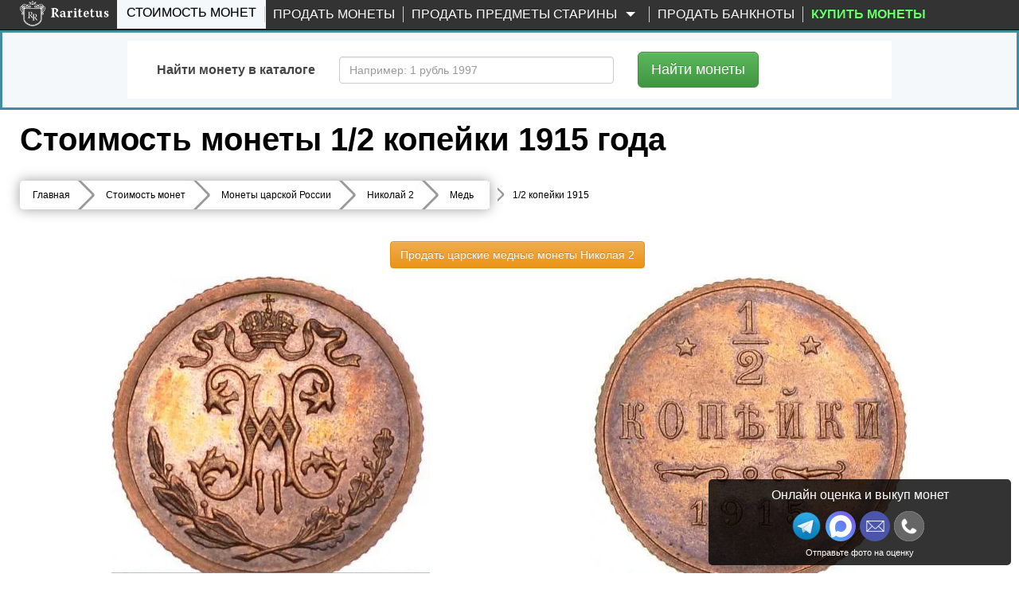

--- FILE ---
content_type: text/html; charset=UTF-8
request_url: https://www.raritetus.ru/stoimost-monet/carskie-monety/nikolaj-ii/med/12-kopejki-1915-5269/
body_size: 42307
content:
<!DOCTYPE html>
<html lang="ru" xmlns="http://www.w3.org/1999/xhtml">


<head>
    <meta charset="utf-8">
    <meta http-equiv="X-UA-Compatible" content="IE=edge">
    <meta name="viewport" content="width=device-width, initial-scale=1">

    
    <link rel="shortcut icon" type="image/vnd.microsoft.icon"
          href="//static.raritetus.ru/bundles/raritetusapp/img/favicon.svg">

        
        
    
    
    
    <title>Цена монеты 1/2 копейки 1915 года: стоимость по аукционам на  медную царскую монету Николая 2.</title>

    <script>
        var RARITETUS_GLOBAL = {
            abSegmentName: 'bot',

                        isAbSegmentMain: function () {
                return RARITETUS_GLOBAL.abSegmentName == 'main';
            },

            isAbSegmentAlternative: function () {
                return RARITETUS_GLOBAL.abSegmentName == 'alternative';
            }
        }
    </script>

        
                                            <meta name="description"
          content="🇷🇺 Цена монеты 1/2 копейки 1915 года  🔵 с описанием и фото. 🔴 Стоимость по прошедшим нумизматическим аукционам составляет от 117 рублей до 77084 рубля.">

    
    <!-- Open Graph -->
    <meta property="og:title" content="Цена монеты 1/2 копейки 1915 года: стоимость по аукционам на  медную царскую монету Николая 2."/>
    <meta property="og:type" content="article"/>
    <meta property="og:url" content= "https://www.raritetus.ru/stoimost-monet/carskie-monety/nikolaj-ii/med/12-kopejki-1915-5269/" />
    <meta property="og:image" content="https://www.raritetus.ru/bundles/raritetusapp/img/homepage/logo5.png"/>
    <meta property="og:site_name" content="Raritetus.ru"/>
    <meta property="og:description" content="🇷🇺 Цена монеты 1/2 копейки 1915 года  🔵 с описанием и фото. 🔴 Стоимость по прошедшим нумизматическим аукционам составляет от 117 рублей до 77084 рубля."/>

    
            <script async>
            function asyncCSS(href) {
                let css = document.createElement('link');
                css.rel = "stylesheet";
                css.href = href;
                document.head.prepend(css);
            }

            document.addEventListener('readystatechange', event => {
                if (event.target.readyState === "complete") {
                    asyncCSS('//static.raritetus.ru/css/compiled/coin_view_unused.css?b27296ce29e79386');
                }
            });
        </script>
    
            <link href="//static.raritetus.ru/css/compiled/coin_view_min.css?b27296ce29e79386" rel="stylesheet">
    
    
            <script>
    var mainJsLoadedHandlers = [];
    var bMainJsLoaded = false;

    function processMainJsLoadedHandlers() {
        bMainJsLoaded = true;
        for (var i = 0; i < mainJsLoadedHandlers.length; ++i) {
            mainJsLoadedHandlers[i]();
        }
    }

    /** @param {Function} callback */
    function addMainJsLoadedHandler(callback) {
        bMainJsLoaded ? callback() : mainJsLoadedHandlers.push(callback);
    }


    /**
     * @param {string} src
     * @param {Function=} opt_callback
     */
    function includeResource(src, opt_callback) {
        var domNode;
        var srcWoParams = src.replace(/\?.*$/, '');
        if (srcWoParams.substr(-3) == '.js') {
            domNode = document.createElement('script');
            domNode.src = src;
        } else if (srcWoParams.substr(-4) == '.css') {
            domNode = document.createElement("link");
            domNode.rel = "stylesheet";
            domNode.href = src;
        } else {
            console.log('Can\'t determine type (css or js) of resource: ' + src);
            return;
        }
        if (opt_callback) {
            var ready = false;
            domNode.onload = domNode.onreadystatechange = function() {
                if (!ready && (!this.readyState || (this.readyState === 'complete'))) {
                    ready = true;
                    opt_callback();
                }
            };
        }
        document.getElementsByTagName('head')[0].appendChild(domNode);
    }

    /**
     * @param {Array.<string>} resourceList
     * @param {Function=} onLoadAllResourceHandler
     */
    function includeResourceList(resourceList, onLoadAllResourceHandler) {
        var loadedCount = 0;
        for (var i = 0, needToLoad = resourceList.length; i < needToLoad; ++i) {
            includeResource(resourceList[i], function() {
                if (++loadedCount == needToLoad) {
                    if (typeof onLoadAllResourceHandler === 'function') {
                        onLoadAllResourceHandler();
                    }
                }
            });
        }
    }

    /**
     * @param {Array.<string>} resourceList
     * @param {Function=} onLoadAllResourceHandler
     * @param {number=} opt_curOffset
     */
    function includeResourceListSync(resourceList, onLoadAllResourceHandler, opt_curOffset) {
        if (opt_curOffset) {
            if (resourceList.length <= opt_curOffset) {
                if (typeof onLoadAllResourceHandler === 'function') {
                    return onLoadAllResourceHandler();
                }
                return;
            }
        } else {
            opt_curOffset = 0;
        }
        includeResource(resourceList[opt_curOffset], function() {
            includeResourceListSync(resourceList, onLoadAllResourceHandler, ++opt_curOffset);
        });
    }

</script>
                            <script>
    (function () {
        /** @param {Function} callback */
        function addMainJsInsertedCounters(callback) {
            // Подгружаем счетчики сразу. Не ждем события onLoad страницы.
            callback();
        }

        // global function
        window.addMainJsInsertedCounters = addMainJsInsertedCounters;
    })();

    (function () {
        function addEvent(element, eventName, fn) {
            if (element.addEventListener)
                element.addEventListener(eventName, fn, false);
            else if (element.attachEvent)
                element.attachEvent('on' + eventName, fn);
        }

        /** @param {Function} fn */
        function addWindowOnLoad(fn) {
            addEvent(window, 'load', fn);
        }

        window.addOnLoad = addWindowOnLoad;
    })();

    function insertAsyncScript(f) {
        (function (i, s, o, g, a, m) {
            a = s.createElement(o),m = s.getElementsByTagName(o)[0];a.async = 1;a.src = g;m.parentNode.insertBefore(a, m)
        })(window, document, 'script', f);
    }
</script>

                    
    <script type="text/javascript">
        /* global ga, ym */
        (function(i,g,r){i['GoogleAnalyticsObject']=r;i[r]=i[r]||function(){(i[r].q=i[r].q||[]).push(arguments)},i[r].l=1*new Date();
            i.addMainJsInsertedCounters(function(){i.insertAsyncScript(g)})
        })(window,'https://www.google-analytics.com/analytics.js','ga');

        ga('create', 'UA-48865919-1', {
            appVersion: '1'
            ,cookieName: '_ga'
            ,cookieDomain: 'raritetus.ru'
                    });
        ga('send', 'pageview');

        ga(function(tracker) {
            ym(24135358, 'getClientID', function (yaClientId) {
                if (typeof saveUtmClients != 'undefined') {
                    saveUtmClients(tracker.get('clientId'), yaClientId);
                }
            });
        });
    </script>
    
        <script type="text/javascript">
        /**
         * @typedef {Object} RYM
         * @property {number} counterId
         */
        /**
         * @var {RYM} rym
         */
        window.rym = {"counterId":24135358};

        (function(m,e,t,r,i,k,a){m[i]=m[i]||function(){(m[i].a=m[i].a||[]).push(arguments)};
            m[i].l=1*new Date();k=e.createElement(t),a=e.getElementsByTagName(t)[0],k.async=1,k.src=r,a.parentNode.insertBefore(k,a)})
        (window, document, "script", "https://mc.yandex.ru/metrika/tag.js", "ym");

        var abSegmentName = "main";
        if (typeof RARITETUS_GLOBAL != typeof undefined
                && typeof RARITETUS_GLOBAL.abSegmentName != typeof undefined)
        {
            abSegmentName = RARITETUS_GLOBAL.abSegmentName;
        }
        ym(24135358, "init", {
                        clickmap:true,

            trackLinks:true,
            accurateTrackBounce:true,
            webvisor:true
        });
                ym(24135358, "params", { uHash: 'cHZ9GAobBx9xbHR2' });

        function getYmClientId() {
            ym(24135358, 'getClientID', function (yaClientId) {
                return yaClientId;
            });
        }
    </script>
    <noscript><div><img src="https://mc.yandex.ru/watch/24135358" style="position:absolute; left:-9999px;" alt="" /></div></noscript>
    

        

        <script type="text/javascript">
            addMainJsLoadedHandler(function () {
                                sendYandexGoal('COIN_PAGE_DEFAULT');
                            });
            </script>
         
            <script>
            var performanceTime = window.performance.now();
        </script>

    
     
                
</head>
<body data-whatt="coins.route">



<div id="headerContentWrap">
    <header class="header">
        <nav id="mainNav" class="navbar navbar-inverse navbar-fixed-top"
             role="navigation">

                    <div class="wrap">
        <div class="container-fluid">
            <div class="navbar-header">
                <button type="button" class="navbar-toggle collapsed" data-toggle="collapse"
                        data-target=".navbar-collapse">
                    <span class="sr-only">Toggle navigation</span>
                    <span class="icon-bar"></span>
                    <span class="icon-bar"></span>
                    <span class="icon-bar"></span>
                </button>
                                <button class="navbar-search-toggle-button js-navbar-search-toggle-button" type="button" hidden>
                    <svg class="navbar-search-toggle-button-icon" xmlns="http://www.w3.org/2000/svg" x="0px" y="0px"
                         viewBox="0 0 53.627 53.627" style="enable-background:new 0 0 53.627 53.627;"
                         xml:space="preserve">
                        <path fill="#fff"
                              d="M53.627,49.385L37.795,33.553C40.423,30.046,42,25.709,42,21C42,9.42,32.58,0,21,0S0,9.42,0,21s9.42,21,21,21 c4.709,0,9.046-1.577,12.553-4.205l15.832,15.832L53.627,49.385z M2,21C2,10.523,10.523,2,21,2s19,8.523,19,19s-8.523,19-19,19 S2,31.477,2,21z"/>
                    </svg>
                </button>
                                <div class="logo ">
                    <a href="/">
                        <img src="//static.raritetus.ru/bundles/raritetusapp/img/homepage/logo_small.png" alt=""
                             class="hidden-md hidden-lg hidden-sm">
                        <img class="visible-md visible-lg visible-sm lazy"
                             data-original="//static.raritetus.ru/bundles/raritetusapp/img/homepage/logo5.png" alt="">
                    </a>
                    <div id="roistat_visit_id"></div>
                </div>
                                <div class="hidden-md hidden-lg hidden-sm">
                    <div class="messenger-list">
            <a target="_blank" title="Напишите нам в Макс" class="s-link--w"
           onclick="sendContactGoal('MESSENGER_MAX')"
           rel="noopener"
           href="https://max.ru/id773312565541_bot?text=Здравствуйте!%20Мой%20номер%20обращения%20[№301170742]">
            <img width="32" height="32" src="//static.raritetus.ru/bundles/raritetusapp/img/icon_max.svg" alt="">
        </a>
        <a target="_blank" title="Напишите нам в Telegram" class="s-link--tg"
           onclick="sendContactGoal('MESSENGER_TELEGRAM')"
           rel="noopener"
           href="tg://resolve?domain=RaritetusBot&text=Здравствуйте!%20Мой%20номер%20обращения%20[№301170742]">
            <img width="32" height="32" src="//static.raritetus.ru/bundles/raritetusapp/img/icon_telegram.png" alt="">
        </a>
                                                                     <a class="hidden-lg mes-photoscheck-link"
       href="#photoscheck"
    >Отправьте фото монет на оценку</a>
</div>
                </div>
                            </div>
            <div class="collapse navbar-collapse"><ul class="nav navbar-nav"><li title="Каталог монет России с ценами и проходами по аукционам" id="coinSearchMenuLink" class="active first"><a href="/stoimost-monet/">Стоимость монет</a></li><li class="skupka_link"><a href="/prodat-monety/">Продать монеты</a></li><li class="smart skupka_antiques_link dropdown"><a href="/prodat-antikvariat/" class="disabled dropdown-toggle" data-toggle="dropdown">
                Продать предметы старины
        <b class="caret"></b></a><ul class="menu_level_1 dropdown-menu"><li class="sub_menu first"><a href="/prodat-antikvariat/">Москва</a></li><li class="sub_menu"><a href="/prodat-antikvariat/spb/">Санкт-Петербург</a></li><li class="sub_menu"><a href="/prodat-antikvariat/krasnodar/">Краснодар</a></li><li class="sub_menu last"><a href="/prodat-antikvariat/nizhnij-novgorod/">Нижний Новгород</a></li></ul></li><li class=""><a href="/prodat-banknoty/">Продать банкноты</a></li><li title="Нумизматический интернет-магазин монет и аксессуаров" class="boldMenuElemShop last" data-link-on-mk=""><a href="#" target="_blank">
                                        Купить монеты
                    </a></li></ul><ul class="nav navbar-nav navbar-right">
                                    </ul>
            </div>
        </div>
    </div>

        </nav>

                <div id="fastSearchFormContainer" >
            

<div class="fast-search-form-block" id="fastSearchFormBlock">
    <div id="fastSearchFormTabContent" class="tab-content">
        <div class="tab-pane fade " id="SearchNumismatic" style="padding-bottom: 1px;">
            		<form method="get" action="/lotsearch/numismatic/" id="SearchNumismatic" style="padding-bottom: 5px;" onsubmit="return gFastSearchObj.auctionSearchFormSubmit();" class="form-horizontal" role="form">

            <input type="hidden" name="onSubmitError" value="1" />
            <div id="SearchNumismatic">
                <div class="form-group" style="margin-bottom: 0px;">
                    <label class="col-sm-3 control-label" for="name">Содержит слово</label>
                    <div class="col-sm-9" style="margin:0 0 20px;">
                        <input type="text" 	id="name" name="name" placeholder="Например: 1 рубль 1991 ММД" maxlength="100" class="form-control" />
                    </div>
                                                                            </div>


                <div class="form-group" style="margin-bottom: 0px; "
                     id="auctionsSetFastContainer">
                    <label class="col-sm-3 control-label" for="auctionsSet">Выбрать аукционы</label>
                    <div class="col-sm-9" style="margin:0 0 20px; font-size: 14px;">
                        <label class="radio-inline" style="padding-left: 6px;">
                            <input type="radio" name="auctionsSet"
                                   value="all" checked="checked" />
                            все (161 шт.)
                        </label>
                                                                                                        <label class="radio-inline" style="padding-left: 30px;">
                                <input type="radio" name="auctionsSet"
                                       value="13"
                                         />
                                Lave
                            </label>
                                                                                <label class="radio-inline" style="padding-left: 30px;">
                                <input type="radio" name="auctionsSet"
                                       value="111"
                                         />
                                Auction.ru
                            </label>
                                                                                <label class="radio-inline" style="padding-left: 30px;">
                                <input type="radio" name="auctionsSet"
                                       value="83"
                                         />
                                Meshok.net
                            </label>
                                                                                <label class="radio-inline" style="padding-left: 30px;">
                                <input type="radio" name="auctionsSet"
                                       value="110"
                                         />
                                Meshok FIX
                            </label>
                                            </div>
                </div>

                <div class="form-group" style="margin-bottom: 0px;">
                    <label class="col-sm-3 control-label" for="auctionsExclude">Исключить аукционы</label>
                    <div class="col-sm-9" style="margin:0 0 20px; font-size: 14px;">
                        <label class="radio-inline" style="padding-left: 6px;">
                            <input type="radio" name="auctionsExclude"
                                   value="no" checked="checked" />
                            ни одного
                        </label>

                        <label class="radio-inline" style="margin-left: 30px;">
                            <input type="radio" name="auctionsExclude"
                                   value="1,2"  />
                            Wolmar
                        </label>

                    </div>
                </div>

                
                <div class="form-group
          
        "
    	    	    ><label class="col-sm-3 control-label required">Поиск по</label><div class="col-sm-9"><div class="inputkeeper" style="float:left"><label  
        			class="radio-inline"
        	    
        			style=""
        	   ><input type="radio" 
        			id="active_0" name="active" required="required" class="fullWidthTextarea"  
        		value="completed"        		 checked="checked" />
        
        	завершенным аукционам
        	
        </label></div><div class="inputkeeper" style="float:left"><label  
        			class="radio-inline"
        	    
        			style=""
        	   ><input type="radio" 
        			id="active_1" name="active" required="required" class="fullWidthTextarea"  
        		value="active"        		 />
        
        	открытым аукционам
        	
        </label></div></div></div>
                
                    <div class="advancedSearchSwitch">
        <button type="button" class="btn btn-info btn-lg">
            Выбрать аукционы и др.
        </button>
    </div>


                <div class="form-group hidden"  advancedsearch="1">
                    <label class="col-sm-3 control-label" for="auction_source">
                        Аукционы<br>
                        <a><span style="font-size: 10px; cursor: pointer;" id="unselect_all">Снять все</span></a><br>
                        <a><span style="font-size: 10px; cursor: pointer;" id="select_all">Выбрать все</span></a>
                    </label>
                    <div class="col-sm-9" data-loaded="0" id="auction_source"
                         data-source="[{&quot;id&quot;:61,&quot;name&quot;:&quot;ACR Auctions&quot;,&quot;site&quot;:&quot;http:\/\/www.acrauctions.com\/&quot;,&quot;slug&quot;:&quot;acr&quot;},{&quot;id&quot;:26,&quot;name&quot;:&quot;AdaCoins Live&quot;,&quot;site&quot;:&quot;https:\/\/adacoins.ru\/&quot;,&quot;slug&quot;:&quot;adacoinslive&quot;},{&quot;id&quot;:25,&quot;name&quot;:&quot;AdaCoins Online&quot;,&quot;site&quot;:&quot;https:\/\/adacoins.ru\/&quot;,&quot;slug&quot;:&quot;adacoinsonline&quot;},{&quot;id&quot;:88,&quot;name&quot;:&quot;Agora Auctions&quot;,&quot;site&quot;:&quot;&quot;,&quot;slug&quot;:&quot;agora&quot;},{&quot;id&quot;:114,&quot;name&quot;:&quot;Anticvarium&quot;,&quot;site&quot;:&quot;http:\/\/anticvarium.ru\/&quot;,&quot;slug&quot;:&quot;anticvarium&quot;},{&quot;id&quot;:115,&quot;name&quot;:&quot;AntiqueAuction&quot;,&quot;site&quot;:&quot;https:\/\/antiqueauction.ru\/&quot;,&quot;slug&quot;:&quot;antiqueauction&quot;},{&quot;id&quot;:12,&quot;name&quot;:&quot;Anumis&quot;,&quot;site&quot;:&quot;http:\/\/www.anumis.ru\/&quot;,&quot;slug&quot;:&quot;anumis&quot;},{&quot;id&quot;:143,&quot;name&quot;:&quot;ArtAstat&quot;,&quot;site&quot;:&quot;https:\/\/ru.bidspirit.com\/ui\/houses\/artastat&quot;,&quot;slug&quot;:&quot;artastat&quot;},{&quot;id&quot;:167,&quot;name&quot;:&quot;Artembassy&quot;,&quot;site&quot;:&quot;https:\/\/ru.bidspirit.com\/ui\/houses\/artembassy&quot;,&quot;slug&quot;:&quot;artembassy&quot;},{&quot;id&quot;:150,&quot;name&quot;:&quot;ArtForum&quot;,&quot;site&quot;:&quot;https:\/\/ru.bidspirit.com\/ui\/houses\/artforum&quot;,&quot;slug&quot;:&quot;artforum&quot;},{&quot;id&quot;:133,&quot;name&quot;:&quot;Artmaximum&quot;,&quot;site&quot;:&quot;https:\/\/ru.bidspirit.com\/ui\/houses\/artmaximum&quot;,&quot;slug&quot;:&quot;artmaximum&quot;},{&quot;id&quot;:81,&quot;name&quot;:&quot;Au&quot;,&quot;site&quot;:&quot;http:\/\/au.ru\/&quot;,&quot;slug&quot;:&quot;au&quot;},{&quot;id&quot;:111,&quot;name&quot;:&quot;Auction.ru&quot;,&quot;site&quot;:&quot;https:\/\/auction.ru&quot;,&quot;slug&quot;:&quot;auction-ru&quot;},{&quot;id&quot;:31,&quot;name&quot;:&quot;AuctionImperia&quot;,&quot;site&quot;:&quot;http:\/\/www.auction-imperia.ru\/&quot;,&quot;slug&quot;:&quot;auctionimperia&quot;},{&quot;id&quot;:39,&quot;name&quot;:&quot;Auktionen Fr\u00fchwald&quot;,&quot;site&quot;:&quot;http:\/\/www.auktionen-fruehwald.com\/&quot;,&quot;slug&quot;:&quot;fruhwald&quot;},{&quot;id&quot;:76,&quot;name&quot;:&quot;Auktionen Meister&amp;Sonntag&quot;,&quot;site&quot;:&quot;http:\/\/www.ams-stuttgart.de\/&quot;,&quot;slug&quot;:&quot;meister&quot;},{&quot;id&quot;:67,&quot;name&quot;:&quot;Aurea Numismatika&quot;,&quot;site&quot;:&quot;http:\/\/www.aurea.cz\/&quot;,&quot;slug&quot;:&quot;aurea&quot;},{&quot;id&quot;:44,&quot;name&quot;:&quot;Aureo &amp; Calic\u00f3&quot;,&quot;site&quot;:&quot;https:\/\/www.aureo.com\/en&quot;,&quot;slug&quot;:&quot;aureo&quot;},{&quot;id&quot;:105,&quot;name&quot;:&quot;Aurora&quot;,&quot;site&quot;:&quot;http:\/\/aurora-auction.ru\/&quot;,&quot;slug&quot;:&quot;aurora&quot;},{&quot;id&quot;:50,&quot;name&quot;:&quot;Baldwin&#039;s&quot;,&quot;site&quot;:&quot;http:\/\/www.baldwin.co.uk\/&quot;,&quot;slug&quot;:&quot;baldwin&quot;},{&quot;id&quot;:127,&quot;name&quot;:&quot;Baltic Auction Group&quot;,&quot;site&quot;:&quot;https:\/\/bag-auction.eu\/ru\/&quot;,&quot;slug&quot;:&quot;bag-auction&quot;},{&quot;id&quot;:73,&quot;name&quot;:&quot;Bolaffi S.p.A.&quot;,&quot;site&quot;:&quot;http:\/\/www.bolaffi.it\/&quot;,&quot;slug&quot;:&quot;bolaffi&quot;},{&quot;id&quot;:163,&quot;name&quot;:&quot;Bonoteka&quot;,&quot;site&quot;:&quot;http:\/\/bonoteka.com\/&quot;,&quot;slug&quot;:&quot;bonoteka&quot;},{&quot;id&quot;:56,&quot;name&quot;:&quot;Cay\u00f3n Subastas&quot;,&quot;site&quot;:&quot;http:\/\/cayon.com\/&quot;,&quot;slug&quot;:&quot;cayon&quot;},{&quot;id&quot;:71,&quot;name&quot;:&quot;Christoph G\u00e4rtner&quot;,&quot;site&quot;:&quot;http:\/\/www.auktionen-gaertner.de\/&quot;,&quot;slug&quot;:&quot;christoph&quot;},{&quot;id&quot;:58,&quot;name&quot;:&quot;Classical Numismatic&quot;,&quot;site&quot;:&quot;https:\/\/www.cngcoins.com\/&quot;,&quot;slug&quot;:&quot;cngcoins&quot;},{&quot;id&quot;:24,&quot;name&quot;:&quot;ClubNf&quot;,&quot;site&quot;:&quot;http:\/\/www.club-nf.ru\/&quot;,&quot;slug&quot;:&quot;clubnf&quot;},{&quot;id&quot;:16,&quot;name&quot;:&quot;CoinsSu&quot;,&quot;site&quot;:&quot;http:\/\/coins.su\/forum\/index.php?s=42134e0e72448628f8209a1769318da4&amp;showforum=28&quot;,&quot;slug&quot;:&quot;coins-su&quot;},{&quot;id&quot;:157,&quot;name&quot;:&quot;CollectIcons&quot;,&quot;site&quot;:&quot;https:\/\/collecticons.online\/&quot;,&quot;slug&quot;:&quot;collecticons&quot;},{&quot;id&quot;:169,&quot;name&quot;:&quot;Competentia&quot;,&quot;site&quot;:&quot;https:\/\/ru.bidspirit.com\/ui\/houses\/competentia&quot;,&quot;slug&quot;:&quot;competentia&quot;},{&quot;id&quot;:3,&quot;name&quot;:&quot;Conros&quot;,&quot;site&quot;:&quot;http:\/\/auction.conros.ru\/&quot;,&quot;slug&quot;:&quot;conros-internet&quot;},{&quot;id&quot;:4,&quot;name&quot;:&quot;Conros \u043e\u0447\u043d\u044b\u0439&quot;,&quot;site&quot;:&quot;http:\/\/auction.conros.ru\/&quot;,&quot;slug&quot;:&quot;conros-physical&quot;},{&quot;id&quot;:87,&quot;name&quot;:&quot;Dix Noonan Webb&quot;,&quot;site&quot;:&quot;&quot;,&quot;slug&quot;:&quot;noonan&quot;},{&quot;id&quot;:30,&quot;name&quot;:&quot;Domantik Live&quot;,&quot;site&quot;:&quot;http:\/\/domantik.ru\/&quot;,&quot;slug&quot;:&quot;domantiklive&quot;},{&quot;id&quot;:29,&quot;name&quot;:&quot;Domantik Online&quot;,&quot;site&quot;:&quot;http:\/\/aukciony.domantik.ru\/&quot;,&quot;slug&quot;:&quot;domantikonline&quot;},{&quot;id&quot;:94,&quot;name&quot;:&quot;Dorotheum GmbH &amp; Co KG&quot;,&quot;site&quot;:&quot;&quot;,&quot;slug&quot;:&quot;dorotheum&quot;},{&quot;id&quot;:45,&quot;name&quot;:&quot;Dr. Busso Peus Nachf.&quot;,&quot;site&quot;:&quot;https:\/\/www.peus-muenzen.de\/&quot;,&quot;slug&quot;:&quot;peus-muenzen&quot;},{&quot;id&quot;:21,&quot;name&quot;:&quot;Ebay&quot;,&quot;site&quot;:&quot;http:\/\/www.ebay.com\/sch\/Coins-Paper-Money-\/11116\/i.html?_from=R40&amp;_nkw=coins&quot;,&quot;slug&quot;:&quot;ebay&quot;},{&quot;id&quot;:55,&quot;name&quot;:&quot;Emporium Hamburg&quot;,&quot;site&quot;:&quot;http:\/\/www.emporium-hamburg.com\/&quot;,&quot;slug&quot;:&quot;hamburg&quot;},{&quot;id&quot;:62,&quot;name&quot;:&quot;Felzmann&quot;,&quot;site&quot;:&quot;https:\/\/www.felzmann.de\/&quot;,&quot;slug&quot;:&quot;felzmann&quot;},{&quot;id&quot;:52,&quot;name&quot;:&quot;Gerhard Hirsch&quot;,&quot;site&quot;:&quot;http:\/\/www.coinhirsch.de\/&quot;,&quot;slug&quot;:&quot;coinhirsch&quot;},{&quot;id&quot;:47,&quot;name&quot;:&quot;Gorny &amp; Mosch&quot;,&quot;site&quot;:&quot;https:\/\/www.gmcoinart.de\/&quot;,&quot;slug&quot;:&quot;gorny&quot;},{&quot;id&quot;:38,&quot;name&quot;:&quot;H.D. Rauch&quot;,&quot;site&quot;:&quot;https:\/\/www.hdrauch.com\/&quot;,&quot;slug&quot;:&quot;hdrauch&quot;},{&quot;id&quot;:149,&quot;name&quot;:&quot;Hampel&quot;,&quot;site&quot;:&quot;https:\/\/www.hampel-auctions.com\/&quot;,&quot;slug&quot;:&quot;hampel&quot;},{&quot;id&quot;:41,&quot;name&quot;:&quot;Heidelberger M.H.G.&quot;,&quot;site&quot;:&quot;http:\/\/www.hdmhg.de\/&quot;,&quot;slug&quot;:&quot;hdmhg&quot;},{&quot;id&quot;:122,&quot;name&quot;:&quot;Helios&quot;,&quot;site&quot;:&quot;http:\/\/www.heliosauctions.com\/&quot;,&quot;slug&quot;:&quot;helios&quot;},{&quot;id&quot;:20,&quot;name&quot;:&quot;Heritage&quot;,&quot;site&quot;:&quot;http:\/\/coins.ha.com\/c\/search-results.zx?N=51&amp;Ne=13&amp;erpp=50&quot;,&quot;slug&quot;:&quot;heritage&quot;},{&quot;id&quot;:19,&quot;name&quot;:&quot;Hermes&quot;,&quot;site&quot;:&quot;http:\/\/www.hermesauction.ru\/Go\/Auction?id=120&amp;category_id=378&amp;winid=2543722&quot;,&quot;slug&quot;:&quot;hermes&quot;},{&quot;id&quot;:72,&quot;name&quot;:&quot;Hess Divo&quot;,&quot;site&quot;:&quot;http:\/\/www.hessdivo.com\/&quot;,&quot;slug&quot;:&quot;divo&quot;},{&quot;id&quot;:93,&quot;name&quot;:&quot;Hong Kong Coin Auction&quot;,&quot;site&quot;:&quot;&quot;,&quot;slug&quot;:&quot;hongkong&quot;},{&quot;id&quot;:49,&quot;name&quot;:&quot;ibercoin&quot;,&quot;site&quot;:&quot;http:\/\/www.ibercointienda.com\/&quot;,&quot;slug&quot;:&quot;ibercoin&quot;},{&quot;id&quot;:109,&quot;name&quot;:&quot;Impercoin&quot;,&quot;site&quot;:&quot;http:\/\/www.impercoin.ru\/&quot;,&quot;slug&quot;:&quot;impercoin&quot;},{&quot;id&quot;:113,&quot;name&quot;:&quot;Imperia&quot;,&quot;site&quot;:&quot;http:\/\/www.auction-imperia.ru\/&quot;,&quot;slug&quot;:&quot;imperia&quot;},{&quot;id&quot;:48,&quot;name&quot;:&quot;iNumis&quot;,&quot;site&quot;:&quot;http:\/\/inumis.com\/&quot;,&quot;slug&quot;:&quot;inumis&quot;},{&quot;id&quot;:69,&quot;name&quot;:&quot;Ira &amp; Larry Goldberg&quot;,&quot;site&quot;:&quot;http:\/\/www.goldbergcoins.com\/content\/&quot;,&quot;slug&quot;:&quot;goldberg&quot;},{&quot;id&quot;:60,&quot;name&quot;:&quot;Jes\u00fas Vico&quot;,&quot;site&quot;:&quot;http:\/\/www.jesusvico.com\/numismatica.php&quot;,&quot;slug&quot;:&quot;vico&quot;},{&quot;id&quot;:77,&quot;name&quot;:&quot;Jos\u00e9 A. Herrero&quot;,&quot;site&quot;:&quot;http:\/\/www.numismaticaherrero.com\/&quot;,&quot;slug&quot;:&quot;herrero&quot;},{&quot;id&quot;:139,&quot;name&quot;:&quot;Kabinett&quot;,&quot;site&quot;:&quot;http:\/\/kabinett-auktion.de\/&quot;,&quot;slug&quot;:&quot;kabinett&quot;},{&quot;id&quot;:42,&quot;name&quot;:&quot;K\u00fcnker&quot;,&quot;site&quot;:&quot;https:\/\/www.kuenker.de\/&quot;,&quot;slug&quot;:&quot;kuenker&quot;},{&quot;id&quot;:43,&quot;name&quot;:&quot;La Galerie Numismatique&quot;,&quot;site&quot;:&quot;http:\/\/www.coins-la-galerie-numismatique.com\/&quot;,&quot;slug&quot;:&quot;la-galerie&quot;},{&quot;id&quot;:13,&quot;name&quot;:&quot;Lave&quot;,&quot;site&quot;:&quot;http:\/\/coins.lave.ru\/forum\/viewforum.php?f=17&quot;,&quot;slug&quot;:&quot;lave&quot;},{&quot;id&quot;:40,&quot;name&quot;:&quot;Leipziger M\u00fcnzhandlung&quot;,&quot;site&quot;:&quot;http:\/\/www.leipziger-muenzhandlung.de\/&quot;,&quot;slug&quot;:&quot;heidrun&quot;},{&quot;id&quot;:158,&quot;name&quot;:&quot;Logrus&quot;,&quot;site&quot;:&quot;https:\/\/ru.bidspirit.com\/ui\/houses\/logrus&quot;,&quot;slug&quot;:&quot;logrus&quot;},{&quot;id&quot;:64,&quot;name&quot;:&quot;London Ancient&quot;,&quot;site&quot;:&quot;http:\/\/www.lacoins.co.uk\/&quot;,&quot;slug&quot;:&quot;london&quot;},{&quot;id&quot;:35,&quot;name&quot;:&quot;Mart\u00ed Hervera SL&quot;,&quot;site&quot;:&quot;https:\/\/www.subastashervera.com\/&quot;,&quot;slug&quot;:&quot;marti-hervera&quot;},{&quot;id&quot;:83,&quot;name&quot;:&quot;Meshok&quot;,&quot;site&quot;:&quot;http:\/\/meshok.ru\/&quot;,&quot;slug&quot;:&quot;meshok&quot;},{&quot;id&quot;:110,&quot;name&quot;:&quot;Meshok FIX&quot;,&quot;site&quot;:&quot;http:\/\/meshok.ru\/&quot;,&quot;slug&quot;:&quot;meshok-fix&quot;},{&quot;id&quot;:18,&quot;name&quot;:&quot;Molotok&quot;,&quot;site&quot;:&quot;http:\/\/molotok.ru\/monety-48393&quot;,&quot;slug&quot;:&quot;molotok&quot;},{&quot;id&quot;:181,&quot;name&quot;:&quot;Monetnik&quot;,&quot;site&quot;:&quot;https:\/\/www.monetnik.ru\/&quot;,&quot;slug&quot;:&quot;monetnik&quot;},{&quot;id&quot;:63,&quot;name&quot;:&quot;Monnaies d&#039;Antan&quot;,&quot;site&quot;:&quot;http:\/\/www.monnaiesdantan.com\/&quot;,&quot;slug&quot;:&quot;monnaies&quot;},{&quot;id&quot;:85,&quot;name&quot;:&quot;M\u00fcnz Zentrum Rheinland&quot;,&quot;site&quot;:&quot;&quot;,&quot;slug&quot;:&quot;rheinland&quot;},{&quot;id&quot;:156,&quot;name&quot;:&quot;Munze&quot;,&quot;site&quot;:&quot;https:\/\/ru.bidspirit.com\/ui\/houses\/munze&quot;,&quot;slug&quot;:&quot;munze&quot;},{&quot;id&quot;:154,&quot;name&quot;:&quot;M\u00fcnzemeister&quot;,&quot;site&quot;:&quot;https:\/\/ru.bidspirit.com\/ui\/houses\/munzemeister&quot;,&quot;slug&quot;:&quot;munzemeister&quot;},{&quot;id&quot;:75,&quot;name&quot;:&quot;M\u00fcnzen &amp; Medaillen&quot;,&quot;site&quot;:&quot;http:\/\/muenzenundmedaillen-gmbh.de\/&quot;,&quot;slug&quot;:&quot;medaillen&quot;},{&quot;id&quot;:68,&quot;name&quot;:&quot;M\u00fcnzenhandlung Harald&quot;,&quot;site&quot;:&quot;http:\/\/www.muenzen-moeller.de\/&quot;,&quot;slug&quot;:&quot;harald&quot;},{&quot;id&quot;:92,&quot;name&quot;:&quot;M\u00fcnzhandlung Sonntag&quot;,&quot;site&quot;:&quot;&quot;,&quot;slug&quot;:&quot;munzhandlung&quot;},{&quot;id&quot;:91,&quot;name&quot;:&quot;Naville Numismatics Ltd&quot;,&quot;site&quot;:&quot;&quot;,&quot;slug&quot;:&quot;naville&quot;},{&quot;id&quot;:82,&quot;name&quot;:&quot;NewAuction&quot;,&quot;site&quot;:&quot;http:\/\/newauction.ru\/&quot;,&quot;slug&quot;:&quot;newauction&quot;},{&quot;id&quot;:80,&quot;name&quot;:&quot;NewMolot&quot;,&quot;site&quot;:&quot;http:\/\/newmolot.ru\/&quot;,&quot;slug&quot;:&quot;newmolot&quot;},{&quot;id&quot;:106,&quot;name&quot;:&quot;NicoInvest&quot;,&quot;site&quot;:&quot;http:\/\/nicoinvest.ru\/&quot;,&quot;slug&quot;:&quot;nicoinvest&quot;},{&quot;id&quot;:95,&quot;name&quot;:&quot;Numisma&quot;,&quot;site&quot;:&quot;&quot;,&quot;slug&quot;:&quot;numisma&quot;},{&quot;id&quot;:22,&quot;name&quot;:&quot;Numismat.Ru&quot;,&quot;site&quot;:&quot;http:\/\/www.numismat.ru\/&quot;,&quot;slug&quot;:&quot;numismat&quot;},{&quot;id&quot;:65,&quot;name&quot;:&quot;Numismatica Ars&quot;,&quot;site&quot;:&quot;http:\/\/www.arsclassicacoins.com\/&quot;,&quot;slug&quot;:&quot;zurich&quot;},{&quot;id&quot;:97,&quot;name&quot;:&quot;Numismatica Ranieri S.r.l.&quot;,&quot;site&quot;:&quot;&quot;,&quot;slug&quot;:&quot;ranieri&quot;},{&quot;id&quot;:78,&quot;name&quot;:&quot;Numismatik Lanz&quot;,&quot;site&quot;:&quot;http:\/\/www.lanz.com\/&quot;,&quot;slug&quot;:&quot;lanz&quot;},{&quot;id&quot;:89,&quot;name&quot;:&quot;Numismatik Naumann&quot;,&quot;site&quot;:&quot;&quot;,&quot;slug&quot;:&quot;naumann&quot;},{&quot;id&quot;:11,&quot;name&quot;:&quot;Numizrus&quot;,&quot;site&quot;:&quot;http:\/\/numizrus.ru\/auction\/&quot;,&quot;slug&quot;:&quot;numizrus&quot;},{&quot;id&quot;:151,&quot;name&quot;:&quot;OrientalArt&quot;,&quot;site&quot;:&quot;https:\/\/ru.bidspirit.com\/ui\/houses\/orientalart&quot;,&quot;slug&quot;:&quot;orientalart&quot;},{&quot;id&quot;:96,&quot;name&quot;:&quot;Oslo Myntgalleri AS&quot;,&quot;site&quot;:&quot;&quot;,&quot;slug&quot;:&quot;oslo&quot;},{&quot;id&quot;:54,&quot;name&quot;:&quot;Pecunem&quot;,&quot;site&quot;:&quot;https:\/\/www.pecunem.com\/&quot;,&quot;slug&quot;:&quot;pecunem&quot;},{&quot;id&quot;:121,&quot;name&quot;:&quot;Pioner&amp;Co&quot;,&quot;site&quot;:&quot;http:\/\/www.pioner.gallery\/&quot;,&quot;slug&quot;:&quot;pioner&quot;},{&quot;id&quot;:148,&quot;name&quot;:&quot;PNB&quot;,&quot;site&quot;:&quot;https:\/\/pnbcompany.ru\/&quot;,&quot;slug&quot;:&quot;pnb&quot;},{&quot;id&quot;:27,&quot;name&quot;:&quot;RareCoins&quot;,&quot;site&quot;:&quot;http:\/\/www.rarecoins.ru\/&quot;,&quot;slug&quot;:&quot;rarecoins&quot;},{&quot;id&quot;:161,&quot;name&quot;:&quot;RedSquareAuction&quot;,&quot;site&quot;:&quot;http:\/\/redsquareauction.ru\/&quot;,&quot;slug&quot;:&quot;redsquareauction&quot;},{&quot;id&quot;:14,&quot;name&quot;:&quot;ReviewDetector&quot;,&quot;site&quot;:&quot;http:\/\/www.reviewdetector.ru\/index.php?showforum=70&quot;,&quot;slug&quot;:&quot;reviewdetector&quot;},{&quot;id&quot;:107,&quot;name&quot;:&quot;RnCoins&quot;,&quot;site&quot;:&quot;https:\/\/rncoins.ru\/&quot;,&quot;slug&quot;:&quot;rncoins&quot;},{&quot;id&quot;:53,&quot;name&quot;:&quot;Roma Numismatics&quot;,&quot;site&quot;:&quot;http:\/\/romanumismatics.com\/&quot;,&quot;slug&quot;:&quot;romanumismatics&quot;},{&quot;id&quot;:98,&quot;name&quot;:&quot;RsAuction&quot;,&quot;site&quot;:&quot;http:\/\/rsauction.ru\/&quot;,&quot;slug&quot;:&quot;rsauction&quot;},{&quot;id&quot;:168,&quot;name&quot;:&quot;RusAntikvar&quot;,&quot;site&quot;:&quot;https:\/\/ru.bidspirit.com\/ui\/houses\/rusantikvar&quot;,&quot;slug&quot;:&quot;rusantikvar&quot;},{&quot;id&quot;:112,&quot;name&quot;:&quot;RusEnamel&quot;,&quot;site&quot;:&quot;https:\/\/auction-rusenamel.ru\/&quot;,&quot;slug&quot;:&quot;rusenamel&quot;},{&quot;id&quot;:23,&quot;name&quot;:&quot;RusNumismat&quot;,&quot;site&quot;:&quot;http:\/\/www.rusnumismat.ru\/&quot;,&quot;slug&quot;:&quot;rusnumismat&quot;},{&quot;id&quot;:125,&quot;name&quot;:&quot;Russiancoin&quot;,&quot;site&quot;:&quot;https:\/\/russiancoin.ru\/&quot;,&quot;slug&quot;:&quot;russiancoin&quot;},{&quot;id&quot;:66,&quot;name&quot;:&quot;Schulman&quot;,&quot;site&quot;:&quot;http:\/\/www.schulman.nl\/&quot;,&quot;slug&quot;:&quot;schulman&quot;},{&quot;id&quot;:34,&quot;name&quot;:&quot;Sincona AG&quot;,&quot;site&quot;:&quot;https:\/\/www.sincona.com\/en\/&quot;,&quot;slug&quot;:&quot;sincona&quot;},{&quot;id&quot;:159,&quot;name&quot;:&quot;Sochi-Antique&quot;,&quot;site&quot;:&quot;https:\/\/ru.bidspirit.com\/ui\/houses\/sochi-antique&quot;,&quot;slug&quot;:&quot;sochi-antique&quot;},{&quot;id&quot;:74,&quot;name&quot;:&quot;St. James&#039;s Auctions&quot;,&quot;site&quot;:&quot;http:\/\/stjauctions.com\/&quot;,&quot;slug&quot;:&quot;james&quot;},{&quot;id&quot;:51,&quot;name&quot;:&quot;Stack\u2019s Bowers&quot;,&quot;site&quot;:&quot;http:\/\/www.stacksbowers.com\/&quot;,&quot;slug&quot;:&quot;stacksbowers&quot;},{&quot;id&quot;:59,&quot;name&quot;:&quot;Stephen Album&quot;,&quot;site&quot;:&quot;http:\/\/www.stevealbum.com\/&quot;,&quot;slug&quot;:&quot;stephen&quot;},{&quot;id&quot;:36,&quot;name&quot;:&quot;Teutoburger M\u00fcnzauktion&quot;,&quot;site&quot;:&quot;http:\/\/www.teutoburger-muenzauktion.de\/&quot;,&quot;slug&quot;:&quot;teutoburger&quot;},{&quot;id&quot;:86,&quot;name&quot;:&quot;TimeLine Auctions&quot;,&quot;site&quot;:&quot;&quot;,&quot;slug&quot;:&quot;timeline&quot;},{&quot;id&quot;:160,&quot;name&quot;:&quot;Udarnik&quot;,&quot;site&quot;:&quot;https:\/\/ru.bidspirit.com\/ui\/houses\/udarnik&quot;,&quot;slug&quot;:&quot;udarnik&quot;},{&quot;id&quot;:46,&quot;name&quot;:&quot;WAG online&quot;,&quot;site&quot;:&quot;https:\/\/www.wago-auktionen.de\/&quot;,&quot;slug&quot;:&quot;wago&quot;},{&quot;id&quot;:70,&quot;name&quot;:&quot;Warszawskie Centrum&quot;,&quot;site&quot;:&quot;http:\/\/wcn.pl\/&quot;,&quot;slug&quot;:&quot;warszawskie&quot;},{&quot;id&quot;:57,&quot;name&quot;:&quot;Westf\u00e4lische&quot;,&quot;site&quot;:&quot;http:\/\/www.wag-auktionen.de\/&quot;,&quot;slug&quot;:&quot;westfalische&quot;},{&quot;id&quot;:2,&quot;name&quot;:&quot;Wolmar Standart&quot;,&quot;site&quot;:&quot;http:\/\/wolmar.ru\/&quot;,&quot;slug&quot;:&quot;wolmar-standart&quot;},{&quot;id&quot;:1,&quot;name&quot;:&quot;Wolmar VIP&quot;,&quot;site&quot;:&quot;http:\/\/wolmar.ru\/&quot;,&quot;slug&quot;:&quot;wolmar-vip&quot;},{&quot;id&quot;:108,&quot;name&quot;:&quot;Znak (\u0417\u043d\u0430\u043a)&quot;,&quot;site&quot;:&quot;https:\/\/www.znak-auction.ru\/&quot;,&quot;slug&quot;:&quot;znak&quot;},{&quot;id&quot;:145,&quot;name&quot;:&quot;\u0410\u043d\u0442\u0438\u043a\u0432\u0430\u0440\u044a \u21161&quot;,&quot;site&quot;:&quot;https:\/\/ru.bidspirit.com\/ui\/houses\/antikvar1&quot;,&quot;slug&quot;:&quot;antikvar1&quot;},{&quot;id&quot;:177,&quot;name&quot;:&quot;\u0410\u0440\u0442 \u0411\u0443\u0442\u0438\u043a&quot;,&quot;site&quot;:&quot;https:\/\/art-boutique.online\/&quot;,&quot;slug&quot;:&quot;artboutique&quot;},{&quot;id&quot;:134,&quot;name&quot;:&quot;\u0410\u0440\u0442 \u0446\u0435\u043d\u0442\u0440&quot;,&quot;site&quot;:&quot;http:\/\/m-gallery.ru\/&quot;,&quot;slug&quot;:&quot;artcenter&quot;},{&quot;id&quot;:124,&quot;name&quot;:&quot;\u0410\u0440\u0442\u041c\u043e\u043b\u043e\u0442\u043e\u043a&quot;,&quot;site&quot;:&quot;https:\/\/ru.bidspirit.com\/ui\/houses\/artmolotok&quot;,&quot;slug&quot;:&quot;artmolotok&quot;},{&quot;id&quot;:153,&quot;name&quot;:&quot;\u0410\u0440\u0442\u0422\u0440\u043e\u0444\u0435\u0439&quot;,&quot;site&quot;:&quot;https:\/\/ru.bidspirit.com\/ui\/houses\/arttrophy&quot;,&quot;slug&quot;:&quot;arttrophy&quot;},{&quot;id&quot;:5,&quot;name&quot;:&quot;\u0410\u0443\u043a\u0446\u0438\u043e\u043d SPB&quot;,&quot;site&quot;:&quot;http:\/\/www.auction.spb.ru\/&quot;,&quot;slug&quot;:&quot;spb&quot;},{&quot;id&quot;:166,&quot;name&quot;:&quot;\u0410\u0443\u043a\u0446\u0438\u043e\u043d \u0418\u0433\u043e\u0440\u044f \u041f\u0443\u0433\u0430\u0447\u0435\u0432\u0430&quot;,&quot;site&quot;:&quot;https:\/\/ru.bidspirit.com\/ui\/houses\/pugatchev&quot;,&quot;slug&quot;:&quot;pugatchev&quot;},{&quot;id&quot;:128,&quot;name&quot;:&quot;\u0410\u0443\u043a\u0446\u0438\u043e\u043d \u0441\u043b\u0443\u0447\u0430\u0439\u043d\u044b\u0445 \u0432\u0435\u0449\u0435\u0439&quot;,&quot;site&quot;:&quot;https:\/\/ru.bidspirit.com\/ui\/houses\/philatelist&quot;,&quot;slug&quot;:&quot;philatelist&quot;},{&quot;id&quot;:140,&quot;name&quot;:&quot;\u0411\u043e\u0433\u0435\u043c\u0430&quot;,&quot;site&quot;:&quot;https:\/\/ru.bidspirit.com\/ui\/houses\/bogema&quot;,&quot;slug&quot;:&quot;bogema&quot;},{&quot;id&quot;:165,&quot;name&quot;:&quot;\u0411\u0443\u043a\u0432\u044b \u0438 \u043a\u0430\u0440\u0442\u0438\u043d\u043a\u0438&quot;,&quot;site&quot;:&quot;https:\/\/ru.bidspirit.com\/ui\/houses\/auctionbic&quot;,&quot;slug&quot;:&quot;auctionbic&quot;},{&quot;id&quot;:119,&quot;name&quot;:&quot;\u0412\u0430\u0448 \u0410\u043d\u0442\u0438\u043a\u0432\u0430\u0440&quot;,&quot;site&quot;:&quot;https:\/\/ru.bidspirit.com\/ui\/houses\/yourantiquary&quot;,&quot;slug&quot;:&quot;yourantiquary&quot;},{&quot;id&quot;:179,&quot;name&quot;:&quot;\u0412\u0435\u0440\u043d\u0438\u0441\u0430\u0436\u043d\u0438\u043a&quot;,&quot;site&quot;:&quot;https:\/\/ru.bidspirit.com\/ui\/houses\/vernisajnik&quot;,&quot;slug&quot;:&quot;vernisajnik&quot;},{&quot;id&quot;:142,&quot;name&quot;:&quot;\u0412\u043d\u0435 \u0432\u0440\u0435\u043c\u0435\u043d\u0438&quot;,&quot;site&quot;:&quot;https:\/\/vne-vremeni.com\/&quot;,&quot;slug&quot;:&quot;antikvnevremeni&quot;},{&quot;id&quot;:130,&quot;name&quot;:&quot;\u0413\u043e\u0440\u043e\u0434 \u043c\u0443\u0437&quot;,&quot;site&quot;:&quot;http:\/\/gorod-myz.ru\/&quot;,&quot;slug&quot;:&quot;gorodmyz&quot;},{&quot;id&quot;:176,&quot;name&quot;:&quot;\u0413\u043e\u0441\u0442\u0438\u043d\u0435\u0446&quot;,&quot;site&quot;:&quot;https:\/\/ru.bidspirit.com\/ui\/houses\/goztinez&quot;,&quot;slug&quot;:&quot;goztinez&quot;},{&quot;id&quot;:175,&quot;name&quot;:&quot;\u0413\u0440\u0430\u043d\u0430\u0442&quot;,&quot;site&quot;:&quot;https:\/\/ru.bidspirit.com\/ui\/houses\/granat&quot;,&quot;slug&quot;:&quot;granat&quot;},{&quot;id&quot;:172,&quot;name&quot;:&quot;\u0414\u0435\u043d\u0433\u04301700&quot;,&quot;site&quot;:&quot;https:\/\/www.denga1700.ru\/&quot;,&quot;slug&quot;:&quot;denga1700&quot;},{&quot;id&quot;:135,&quot;name&quot;:&quot;\u0414\u0435\u041f\u0443\u0442\u0442\u0438&quot;,&quot;site&quot;:&quot;http:\/\/www.deputti-antik.ru\/&quot;,&quot;slug&quot;:&quot;deputti-antik&quot;},{&quot;id&quot;:138,&quot;name&quot;:&quot;\u0416\u0430\u0440-\u041f\u0442\u0438\u0446\u0430&quot;,&quot;site&quot;:&quot;http:\/\/firebird-auction.ru\/&quot;,&quot;slug&quot;:&quot;jarptitza&quot;},{&quot;id&quot;:147,&quot;name&quot;:&quot;\u0417\u043b\u0430\u0442\u043e\u0439 \u041b\u0430\u0440\u0435\u0446\u044a&quot;,&quot;site&quot;:&quot;https:\/\/ru.bidspirit.com\/ui\/houses\/goldenchest&quot;,&quot;slug&quot;:&quot;goldenchest&quot;},{&quot;id&quot;:155,&quot;name&quot;:&quot;\u0417\u043d\u0430\u043a\u0438 \u0421\u0421\u0421\u0420&quot;,&quot;site&quot;:&quot;https:\/\/znakussr.ru\/&quot;,&quot;slug&quot;:&quot;znakussr&quot;},{&quot;id&quot;:171,&quot;name&quot;:&quot;\u0417\u043d\u0430\u0447\u043a\u0438 \u0438 \u0417\u043d\u0430\u043a\u0438&quot;,&quot;site&quot;:&quot;https:\/\/ru.bidspirit.com\/ui\/houses\/znachki-znaki&quot;,&quot;slug&quot;:&quot;znachki-znaki&quot;},{&quot;id&quot;:118,&quot;name&quot;:&quot;\u041a\u0430\u0431\u0438\u043d\u0435\u0442\u044a&quot;,&quot;site&quot;:&quot;http:\/\/www.kabinet-auktion.com\/&quot;,&quot;slug&quot;:&quot;kabinet&quot;},{&quot;id&quot;:120,&quot;name&quot;:&quot;\u041a\u043e\u0432\u0447\u0435\u0433\u042a&quot;,&quot;site&quot;:&quot;https:\/\/ru.bidspirit.com\/ui\/houses\/thearc&quot;,&quot;slug&quot;:&quot;thearc&quot;},{&quot;id&quot;:131,&quot;name&quot;:&quot;\u041a\u0443\u043f\u0446\u043e\u0432\u044a \u0434\u043e\u043c\u044a&quot;,&quot;site&quot;:&quot;https:\/\/ru.bidspirit.com\/ui\/houses\/cuptsovdom&quot;,&quot;slug&quot;:&quot;cuptsovdom&quot;},{&quot;id&quot;:141,&quot;name&quot;:&quot;\u041b\u0430\u0432\u043a\u0430 \u043a\u043e\u043b\u043b\u0435\u043a\u0446\u0438\u043e\u043d\u0435\u0440\u0430&quot;,&quot;site&quot;:&quot;https:\/\/ru.bidspirit.com\/ui\/houses\/collectorsshop&quot;,&quot;slug&quot;:&quot;collectorsshop&quot;},{&quot;id&quot;:152,&quot;name&quot;:&quot;\u041b\u0443\u0447\u0448\u0435\u0435 \u043f\u0440\u0435\u0434\u043b\u043e\u0436\u0435\u043d\u0438\u0435&quot;,&quot;site&quot;:&quot;https:\/\/xn--80apbcgcth3bd8agn.xn--p1ai\/?tmpl=comingsoon&quot;,&quot;slug&quot;:&quot;bestoffer&quot;},{&quot;id&quot;:136,&quot;name&quot;:&quot;\u041cS67&quot;,&quot;site&quot;:&quot;http:\/\/ms67.ru\/&quot;,&quot;slug&quot;:&quot;ms67&quot;},{&quot;id&quot;:137,&quot;name&quot;:&quot;\u041cS67 Antique&quot;,&quot;site&quot;:&quot;http:\/\/ms67.ru\/&quot;,&quot;slug&quot;:&quot;ms67antique&quot;},{&quot;id&quot;:164,&quot;name&quot;:&quot;\u041c\u0435\u043b\u043e\u0447\u044c&quot;,&quot;site&quot;:&quot;https:\/\/ru.bidspirit.com\/ui\/houses\/meloch&quot;,&quot;slug&quot;:&quot;meloch&quot;},{&quot;id&quot;:123,&quot;name&quot;:&quot;\u041d\u043e\u043c\u0438\u043d\u0430\u043b&quot;,&quot;site&quot;:&quot;http:\/\/nominal-a.ru\/&quot;,&quot;slug&quot;:&quot;nominal&quot;},{&quot;id&quot;:162,&quot;name&quot;:&quot;\u041e\u0440\u0430\u043d\u0442\u0430&quot;,&quot;site&quot;:&quot;https:\/\/oranta.moscow\/&quot;,&quot;slug&quot;:&quot;oranta&quot;},{&quot;id&quot;:129,&quot;name&quot;:&quot;\u041f\u043b\u044e\u0448\u043a\u0438\u043d\u044a&quot;,&quot;site&quot;:&quot;http:\/\/www.plushkin.su\/&quot;,&quot;slug&quot;:&quot;plushkin&quot;},{&quot;id&quot;:173,&quot;name&quot;:&quot;\u041f\u043e\u0441\u0442\u0430\u0432\u0449\u0438\u043a\u042a&quot;,&quot;site&quot;:&quot;https:\/\/ru.bidspirit.com\/ui\/houses\/postavshik&quot;,&quot;slug&quot;:&quot;postavshik&quot;},{&quot;id&quot;:132,&quot;name&quot;:&quot;\u0420\u0443\u0441\u0441\u043a\u0430\u044f \u0418\u043a\u043e\u043d\u0430&quot;,&quot;site&quot;:&quot;http:\/\/www.icon-auction.ru\/&quot;,&quot;slug&quot;:&quot;iconauction&quot;},{&quot;id&quot;:170,&quot;name&quot;:&quot;\u0420\u0443\u0441\u0441\u043a\u0438\u0439 \u0421\u0442\u0438\u043b\u044c&quot;,&quot;site&quot;:&quot;http:\/\/www.arrusstyle.ru\/&quot;,&quot;slug&quot;:&quot;arrusstyle&quot;},{&quot;id&quot;:116,&quot;name&quot;:&quot;\u0421\u0435\u0432\u0435\u0440\u043d\u044b\u0439 \u0410\u0443\u043a\u0446\u0438\u043e\u043d\u043d\u044b\u0439 \u0414\u043e\u043c&quot;,&quot;site&quot;:&quot;https:\/\/xn----8sbelbuekxfkrj0b8b9d.xn--p1ai\/&quot;,&quot;slug&quot;:&quot;north-auction-house&quot;},{&quot;id&quot;:117,&quot;name&quot;:&quot;\u0421\u043e\u0432\u043a\u043e\u043c&quot;,&quot;site&quot;:&quot;https:\/\/sovcom.ru\/&quot;,&quot;slug&quot;:&quot;sovcom&quot;},{&quot;id&quot;:146,&quot;name&quot;:&quot;\u0421\u0442\u0430\u0440\u044b\u0439 \u0430\u043b\u044c\u0431\u043e\u043c&quot;,&quot;site&quot;:&quot;https:\/\/ru.bidspirit.com\/ui\/houses\/oldalbum&quot;,&quot;slug&quot;:&quot;oldalbum&quot;},{&quot;id&quot;:180,&quot;name&quot;:&quot;\u0422\u0430\u0433\u0430\u043d\u043a\u0430&quot;,&quot;site&quot;:&quot;https:\/\/ru.bidspirit.com\/ui\/houses\/taganka&quot;,&quot;slug&quot;:&quot;taganka&quot;},{&quot;id&quot;:144,&quot;name&quot;:&quot;\u0424\u0438\u043b\u043e\u0441\u043e\u0444\u0438\u044f \u0421\u0442\u0430\u0440\u0438\u043d\u044b&quot;,&quot;site&quot;:&quot;https:\/\/antique-salon.com\/&quot;,&quot;slug&quot;:&quot;antiquesalon&quot;},{&quot;id&quot;:178,&quot;name&quot;:&quot;\u0424\u043e\u0440\u0442\u044a \u0412\u0435\u0440\u043d\u044b\u0439&quot;,&quot;site&quot;:&quot;https:\/\/ru.bidspirit.com\/ui\/houses\/faith&quot;,&quot;slug&quot;:&quot;faith&quot;},{&quot;id&quot;:174,&quot;name&quot;:&quot;\u042d\u043a\u0441\u043f\u0435\u0440\u0442 - \u041a\u043b\u0443\u0431&quot;,&quot;site&quot;:&quot;https:\/\/ru.bidspirit.com\/ui\/houses\/expertclub&quot;,&quot;slug&quot;:&quot;expertclub&quot;},{&quot;id&quot;:126,&quot;name&quot;:&quot;\u042e\u043d\u043e\u043d\u0430&quot;,&quot;site&quot;:&quot;https:\/\/ru.bidspirit.com\/ui\/houses\/ivno&quot;,&quot;slug&quot;:&quot;ivno&quot;}]">
                                            </div>
                </div>
                <div class="form-group
          
         hidden "
    	 advancedSearch="1"     	    ><label class="col-sm-3 control-label" for="year">Год</label><div class="col-sm-9"><input type="text" 	id="year" name="year" placeholder="Введите год выпуска искомого предмета" advancedSearch="1" bAdvancedInitialActive="0" maxlength="100" class="form-control" /></div></div>
                <div class="form-group
          
         hidden "
    	 advancedSearch="1"     	    ><label class="col-sm-3 control-label required">Слабы</label><div class="col-sm-9"><div class="inputkeeper" style="float:left"><label  
        			class="radio-inline"
        	    
        			style=""
        	   ><input type="radio" 
        			id="slab_0" name="slab" required="required" class="fullWidthTextarea"  
        		value="all"        		 checked="checked" />
        
        	все лоты
        	
        </label></div><div class="inputkeeper" style="float:left"><label  
        			class="radio-inline"
        	    
        			style=""
        	   ><input type="radio" 
        			id="slab_1" name="slab" required="required" class="fullWidthTextarea"  
        		value="slab"        		 />
        
        	только в слабах
        	
        </label></div><div class="inputkeeper" style="float:left"><label  
        			class="radio-inline"
        	    
        			style=""
        	   ><input type="radio" 
        			id="slab_2" name="slab" required="required" class="fullWidthTextarea"  
        		value="noslab"        		 />
        
        	только без слабов
        	
        </label></div></div></div>

                
                <div class="form-group" advancedSearch="1" id="conditionSliderRow" style="display: none;">

                                        
                    <label class="col-sm-3 control-label">Сохранность</label>
                    <div class="col-sm-9">                                                                                                                                                                                                                                                                                                                                                                                                
	<span style="padding-right: 5px;">от</span>
	                                                                                                            <select name="conditionSlider[first]"
                id="conditionSlider_first"
                class="form-control select-slider"  style="display: inline; width: auto;"
                data-loaded="0"
                data-current="1"
                data-source="[{&quot;id&quot;:1,&quot;name&quot;:&quot;G&quot;},{&quot;id&quot;:2,&quot;name&quot;:&quot;VG&quot;},{&quot;id&quot;:3,&quot;name&quot;:&quot;F&quot;},{&quot;id&quot;:4,&quot;name&quot;:&quot;VF&quot;},{&quot;id&quot;:5,&quot;name&quot;:&quot;XF&quot;},{&quot;id&quot;:6,&quot;name&quot;:&quot;AU&quot;},{&quot;id&quot;:7,&quot;name&quot;:&quot;UNC&quot;},{&quot;id&quot;:8,&quot;name&quot;:&quot;Proof&quot;}]"
            ></select>

    <span style="padding-left: 20px; padding-right: 5px;">до</span>
	                                                                                                            <select name="conditionSlider[last]"
                id="conditionSlider_last"
                class="form-control select-slider"  style="display: inline; width: auto;"
                data-loaded="0"
                data-current="8"
                data-source="[{&quot;id&quot;:1,&quot;name&quot;:&quot;G&quot;},{&quot;id&quot;:2,&quot;name&quot;:&quot;VG&quot;},{&quot;id&quot;:3,&quot;name&quot;:&quot;F&quot;},{&quot;id&quot;:4,&quot;name&quot;:&quot;VF&quot;},{&quot;id&quot;:5,&quot;name&quot;:&quot;XF&quot;},{&quot;id&quot;:6,&quot;name&quot;:&quot;AU&quot;},{&quot;id&quot;:7,&quot;name&quot;:&quot;UNC&quot;},{&quot;id&quot;:8,&quot;name&quot;:&quot;Proof&quot;}]"
            ></select>

    <div sliderContainer="0"
         data-first="1"
         data-last="8"
         data-length="8"
         id="conditionSlider"
         style="margin-top: 10px; margin-right: 10px; margin-left: 10px;"></div>
</div>
                </div>

                <div class="form-group" advancedSearch="1" id="conditionSlabSliderRow" style="display: none;">

                                        
                    <label class="col-sm-3 control-label">Сохранность</label>
                    <div class="col-sm-9">                                                                                                                                                                                                                                                                                                                                                                                                                                                                                                                                                                                                                                                                                                                                                                                                                                                                                                                                                                                                                                                                                                                                                                                                                                                                                                                                                                                                                                                                                                                                                                                                                                                                                                                                                                                                                                                                                                                                                                                                                                                                                                                                                
	<span style="padding-right: 5px;">от</span>
	                                                                                                                                                                                                                                                                                                                                                                                                                                                                                                                                                <select name="conditionSliderSlab[first]"
                id="conditionSliderSlab_first"
                class="form-control select-slider"  style="display: inline; width: auto;"
                data-loaded="0"
                data-current="1"
                data-source="[{&quot;id&quot;:1,&quot;name&quot;:&quot;VG8&quot;},{&quot;id&quot;:2,&quot;name&quot;:&quot;F Details&quot;},{&quot;id&quot;:3,&quot;name&quot;:&quot;F12&quot;},{&quot;id&quot;:4,&quot;name&quot;:&quot;F15&quot;},{&quot;id&quot;:5,&quot;name&quot;:&quot;VF Details&quot;},{&quot;id&quot;:6,&quot;name&quot;:&quot;VF20&quot;},{&quot;id&quot;:7,&quot;name&quot;:&quot;VF25&quot;},{&quot;id&quot;:8,&quot;name&quot;:&quot;VF30&quot;},{&quot;id&quot;:9,&quot;name&quot;:&quot;VF35&quot;},{&quot;id&quot;:10,&quot;name&quot;:&quot;VF45&quot;},{&quot;id&quot;:11,&quot;name&quot;:&quot;XF Details&quot;},{&quot;id&quot;:12,&quot;name&quot;:&quot;XF40&quot;},{&quot;id&quot;:13,&quot;name&quot;:&quot;XF45&quot;},{&quot;id&quot;:14,&quot;name&quot;:&quot;XF50&quot;},{&quot;id&quot;:15,&quot;name&quot;:&quot;AU Details&quot;},{&quot;id&quot;:16,&quot;name&quot;:&quot;AU50&quot;},{&quot;id&quot;:17,&quot;name&quot;:&quot;AU53&quot;},{&quot;id&quot;:18,&quot;name&quot;:&quot;AU55&quot;},{&quot;id&quot;:19,&quot;name&quot;:&quot;AU58&quot;},{&quot;id&quot;:20,&quot;name&quot;:&quot;UNC Details&quot;},{&quot;id&quot;:21,&quot;name&quot;:&quot;MS60&quot;},{&quot;id&quot;:22,&quot;name&quot;:&quot;MS61&quot;},{&quot;id&quot;:23,&quot;name&quot;:&quot;MS62&quot;},{&quot;id&quot;:24,&quot;name&quot;:&quot;MS63&quot;},{&quot;id&quot;:25,&quot;name&quot;:&quot;MS64&quot;},{&quot;id&quot;:26,&quot;name&quot;:&quot;MS65&quot;},{&quot;id&quot;:27,&quot;name&quot;:&quot;MS66&quot;},{&quot;id&quot;:28,&quot;name&quot;:&quot;MS67&quot;},{&quot;id&quot;:29,&quot;name&quot;:&quot;MS68&quot;},{&quot;id&quot;:30,&quot;name&quot;:&quot;MS69&quot;},{&quot;id&quot;:31,&quot;name&quot;:&quot;MS70&quot;},{&quot;id&quot;:32,&quot;name&quot;:&quot;PF55&quot;},{&quot;id&quot;:33,&quot;name&quot;:&quot;PF60&quot;},{&quot;id&quot;:34,&quot;name&quot;:&quot;PF61&quot;},{&quot;id&quot;:35,&quot;name&quot;:&quot;PF62&quot;},{&quot;id&quot;:36,&quot;name&quot;:&quot;PF63&quot;},{&quot;id&quot;:37,&quot;name&quot;:&quot;PF64&quot;},{&quot;id&quot;:38,&quot;name&quot;:&quot;PF65&quot;},{&quot;id&quot;:39,&quot;name&quot;:&quot;PF66&quot;},{&quot;id&quot;:40,&quot;name&quot;:&quot;PF67&quot;},{&quot;id&quot;:41,&quot;name&quot;:&quot;PF68&quot;},{&quot;id&quot;:42,&quot;name&quot;:&quot;PF69&quot;},{&quot;id&quot;:43,&quot;name&quot;:&quot;PF70&quot;}]"
            ></select>

    <span style="padding-left: 20px; padding-right: 5px;">до</span>
	                                                                                                                                                                                                                                                                                                                                                                                                                                                                                                                                                <select name="conditionSliderSlab[last]"
                id="conditionSliderSlab_last"
                class="form-control select-slider"  style="display: inline; width: auto;"
                data-loaded="0"
                data-current="43"
                data-source="[{&quot;id&quot;:1,&quot;name&quot;:&quot;VG8&quot;},{&quot;id&quot;:2,&quot;name&quot;:&quot;F Details&quot;},{&quot;id&quot;:3,&quot;name&quot;:&quot;F12&quot;},{&quot;id&quot;:4,&quot;name&quot;:&quot;F15&quot;},{&quot;id&quot;:5,&quot;name&quot;:&quot;VF Details&quot;},{&quot;id&quot;:6,&quot;name&quot;:&quot;VF20&quot;},{&quot;id&quot;:7,&quot;name&quot;:&quot;VF25&quot;},{&quot;id&quot;:8,&quot;name&quot;:&quot;VF30&quot;},{&quot;id&quot;:9,&quot;name&quot;:&quot;VF35&quot;},{&quot;id&quot;:10,&quot;name&quot;:&quot;VF45&quot;},{&quot;id&quot;:11,&quot;name&quot;:&quot;XF Details&quot;},{&quot;id&quot;:12,&quot;name&quot;:&quot;XF40&quot;},{&quot;id&quot;:13,&quot;name&quot;:&quot;XF45&quot;},{&quot;id&quot;:14,&quot;name&quot;:&quot;XF50&quot;},{&quot;id&quot;:15,&quot;name&quot;:&quot;AU Details&quot;},{&quot;id&quot;:16,&quot;name&quot;:&quot;AU50&quot;},{&quot;id&quot;:17,&quot;name&quot;:&quot;AU53&quot;},{&quot;id&quot;:18,&quot;name&quot;:&quot;AU55&quot;},{&quot;id&quot;:19,&quot;name&quot;:&quot;AU58&quot;},{&quot;id&quot;:20,&quot;name&quot;:&quot;UNC Details&quot;},{&quot;id&quot;:21,&quot;name&quot;:&quot;MS60&quot;},{&quot;id&quot;:22,&quot;name&quot;:&quot;MS61&quot;},{&quot;id&quot;:23,&quot;name&quot;:&quot;MS62&quot;},{&quot;id&quot;:24,&quot;name&quot;:&quot;MS63&quot;},{&quot;id&quot;:25,&quot;name&quot;:&quot;MS64&quot;},{&quot;id&quot;:26,&quot;name&quot;:&quot;MS65&quot;},{&quot;id&quot;:27,&quot;name&quot;:&quot;MS66&quot;},{&quot;id&quot;:28,&quot;name&quot;:&quot;MS67&quot;},{&quot;id&quot;:29,&quot;name&quot;:&quot;MS68&quot;},{&quot;id&quot;:30,&quot;name&quot;:&quot;MS69&quot;},{&quot;id&quot;:31,&quot;name&quot;:&quot;MS70&quot;},{&quot;id&quot;:32,&quot;name&quot;:&quot;PF55&quot;},{&quot;id&quot;:33,&quot;name&quot;:&quot;PF60&quot;},{&quot;id&quot;:34,&quot;name&quot;:&quot;PF61&quot;},{&quot;id&quot;:35,&quot;name&quot;:&quot;PF62&quot;},{&quot;id&quot;:36,&quot;name&quot;:&quot;PF63&quot;},{&quot;id&quot;:37,&quot;name&quot;:&quot;PF64&quot;},{&quot;id&quot;:38,&quot;name&quot;:&quot;PF65&quot;},{&quot;id&quot;:39,&quot;name&quot;:&quot;PF66&quot;},{&quot;id&quot;:40,&quot;name&quot;:&quot;PF67&quot;},{&quot;id&quot;:41,&quot;name&quot;:&quot;PF68&quot;},{&quot;id&quot;:42,&quot;name&quot;:&quot;PF69&quot;},{&quot;id&quot;:43,&quot;name&quot;:&quot;PF70&quot;}]"
            ></select>

    <div sliderContainer="0"
         data-first="1"
         data-last="43"
         data-length="43"
         id="conditionSliderSlab"
         style="margin-top: 10px; margin-right: 10px; margin-left: 10px;"></div>
</div>
                </div>

                <div class="form-group
          
         hidden "
    	 advancedSearch="1"     	    ><label class="col-sm-3 control-label" for="barCode">Штрих-код слаба</label><div class="col-sm-9"><input type="text" 	id="barCode" name="barCode" placeholder="Вы можете ввести часть штрих-кода на слабе" advancedSearch="1" bAdvancedInitialActive="0" maxlength="100" class="form-control" /></div></div>
                <div class="form-group
          
         hidden "
    	 advancedSearch="1"     	    ><label class="col-sm-3 control-label" for="materialId">Материал</label><div class="col-sm-9"><select 	id="materialId" name="materialId" advancedSearch="1" bAdvancedInitialActive="0" type="materialId" class="form-control"><option value="">- материал, из которого изготовлен лот-</option><option value="9">Алюминий</option><option value="12">Биметалл</option><option value="7">Бронза</option><option value="13">Бумага</option><option value="1">Золото</option><option value="6">Латунь</option><option value="4">Медь</option><option value="14">Мельхиор</option><option value="15">Металл</option><option value="5">Никель</option><option value="11">Палладий</option><option value="2">Платина</option><option value="3">Серебро</option><option value="8">Сталь</option><option value="10">Цинк</option></select></div></div>
                <div class="form-group
          
         hidden "
    	 advancedSearch="1"     	    ><label class="col-sm-3 control-label" for="seller">Продавец</label><div class="col-sm-9"><input type="text" 	id="seller" name="seller" placeholder="Введите ник продавца" advancedSearch="1" bAdvancedInitialActive="0" maxlength="100" class="form-control" /></div></div>
                <input type="hidden" 	id="formSearchType" name="formSearchType" class="form-control" value="SearchNumismatic" />
                <div class="form-group hidden" advancedsearch="1">
                    <label class="col-sm-3 control-label" for="priceFrom">Цена р.</label>
                    <div class="col-sm-4" style="margin:0 0 10px;">
                        <input type="text" 	id="priceFrom" name="priceFrom" placeholder="от" advancedSearch="1" bAdvancedInitialActive="0" maxlength="100" class="form-control" />
                    </div>
                    <div class="col-sm-4" style="margin:0 0 10px;">
                        <input type="text" 	id="priceTo" name="priceTo" placeholder="до" advancedSearch="1" bAdvancedInitialActive="0" maxlength="100" class="form-control" />
                    </div>
                </div>
                <div class="form-group hidden" advancedsearch="1">
                    <label class="col-sm-3 control-label" for="priceFrom">Дата продажи</label>
                    <div class="col-sm-4" style="margin:0 0 10px;">
                        <input type="text" 	id="closeTimePeriodFrom" name="closeTimePeriodFrom" advancedSearch="1" bAdvancedInitialActive="0" maxlength="30" class="datepicker form-control" placeholder="от"  />
                    </div>
                    <div class="col-sm-4" style="margin:0 0 10px;">
                        <input type="text" 	id="closeTimePeriodTo" name="closeTimePeriodTo" advancedSearch="1" bAdvancedInitialActive="0" maxlength="30" class="datepicker form-control" placeholder="до"  />
                    </div>
                </div>
                	<div class="form-group form-group_button-row">
		<div>	 <div class="col-sm-offset-3 col-sm-9">
		<button type="submit" 	
		
				
	id="find" name="find" class="btn-primary btn btn-success btn-lg" 
>Найти лоты</button>
	</div>
</div>
    </div>

            </div>
            <input type="hidden" 	id="isAdvanced" name="isAdvanced" class="form-control" value="0" />
            </form>
        </div>
        
            <script type="text/javascript">
                function trySubmitCoinCatalogForm ()
                {
                    if (typeof gFastSearchObj === 'undefined' || gFastSearchObj === null)
                        return false;

                    gFastSearchObj.coinCatalogFormSubmit();
                    return true;
                }

                function submitCoinCatalogForm ()
                {
                    document.getElementById('coinCatalogSimpleSearchBtn').style.display = 'none';
                    document.getElementById('coinCatalogSubmitting').style.display = 'block';

                    if (trySubmitCoinCatalogForm ())
                        return;

                    setTimeout (submitCoinCatalogForm, 100);
                }
            </script>

            <div class="search-catalog tab-pane fade in active" id="SearchCatalog">
                		<form method="get" action="/search/catalog/" onsubmit="submitCoinCatalogForm(); return false;" class="form-horizontal" role="form">

                <input type="hidden" name="onSubmitError" value="1" />
                <div class="search-catalog-main-content">
                    <div class="search-catalog-main-label-block">
                        <label class="search-catalog-main-label" id="coinCatalogParTitle" for="par">
                                                            Найти монету в каталоге
                                                    </label>
                    </div>
                    <div class="search-catalog-main-input-block js-search-catalog-main-input-block">
                        <input type="text" 	id="par" name="par" placeholder="Например: 1 рубль 1997" maxlength="100" autocomplete="off" class="form-control ui-autocomplete-input"  />
                        <button class="search-catalog-main-input-reset-button js-search-catalog-main-input-reset-button" type="button" hidden></button>
                    </div>
                    <div class="search-catalog-main-buttons-block">
                        <div class="search-catalog-main-button-block">
                            <button type="button" class="btn btn-primary btn-lg" id="advSearch">
                                +                            </button>
                        </div>
                        <div class="search-catalog-main-button-block">
                            <button class="search-catalog-main-search-button btn-primary btn btn-success btn-lg"
                                    id="coinCatalogSimpleSearchBtn"
                                    name="simpleFindBtn" >
                                Найти<span class="search-catalog-main-search-button-hiding-text"> монеты</span>
                            </button>
                            <img data-src="//static.raritetus.ru/bundles/raritetusapp/img/loading.gif"
                                 class="lazy"
                                 id="coinCatalogSubmitting"
                                 style="display: none; padding-left: 15px;" />
                        </div>
                    </div>
                </div>
                <div class="form-group
          
         hidden "
    	 advancedSearch="1"     	    ><label class="col-sm-3 control-label" for="materialId_Catalog">Материал</label><div class="col-sm-9"><select 	id="materialId_Catalog" name="materialId" advancedSearch="1" type="materialId" class="form-control"><option value="">- материал, из которого изготовлен лот-</option><option value="9">Алюминий</option><option value="12">Биметалл</option><option value="7">Бронза</option><option value="13">Бумага</option><option value="1">Золото</option><option value="6">Латунь</option><option value="4">Медь</option><option value="14">Мельхиор</option><option value="15">Металл</option><option value="5">Никель</option><option value="11">Палладий</option><option value="2">Платина</option><option value="3">Серебро</option><option value="8">Сталь</option><option value="10">Цинк</option></select></div></div>
                <div class="form-group
          
         hidden "
    	 advancedSearch="1"     	    ><label class="col-sm-3 control-label" for="name_Catalog">Название</label><div class="col-sm-9"><input type="text" 	id="name_Catalog" name="name" advancedSearch="1" placeholder="Например: Ленин" maxlength="100" class="form-control" /></div></div>
                <div class="form-group
          
         hidden "
    	 advancedSearch="1"     	    ><label class="col-sm-3 control-label" for="year_Catalog">Год</label><div class="col-sm-9"><input type="text" 	id="year_Catalog" name="year" advancedSearch="1" placeholder="Например: 1970" maxlength="4" class="form-control" /></div></div>
                <div class="form-group
          
         hidden "
    	 advancedSearch="1"     	    ><label class="col-sm-3 control-label" for="letters">Буквы</label><div class="col-sm-9"><input type="text" 	id="letters" name="letters" advancedSearch="1" placeholder="Например: ММД" maxlength="100" style="margin: 0 0 20px;" class="form-control" /></div></div>
                <div class="form-group hidden" advancedsearch="1" style="padding-bottom: 10px;">
                    <div>
                        	 <div class="col-sm-offset-3 col-sm-9">
		<button type="submit" 	
		
				
	id="advCoinCatalogFindBtn" name="advCoinCatalogFindBtn" class="btn-primary btn btn-success btn-lg" 
>Найти монеты</button>
	</div>

                    </div>
                </div>
                <input type="hidden" 	id="formSearchType_Catalog" name="formSearchType" class="form-control" value="SearchCatalog" />
                <input type="hidden" 	id="adv" name="adv" class="form-control" value="0" />
                </form>
            </div>
            </div>
</div>

        </div>
    
        <style>
            @media (max-width: 991px) {
                .navbar + #coinHeadPriceBlock {
                    display: none;
                }
            }
        </style>


                      <div class="coin-head-price-block-container">
            <div id="coinHeadPriceBlock" class="">
                                <div class="visible-xs visible-sm mobile text-center">
                    <strong>
                                            <span>от 117</span> <span>до 1 572 р.</span>
            
                    </strong>
                    <br />
                                            <a href="#" class="btn btn-primary s-button">Получить деньги</a>
                                    </div>
            </div>
        </div>
            

        <div id="greenHeader">
            <div class="wrap">
                <div class="container"><h1>Стоимость монеты 1/2 копейки 1915 года            </h1></div>
            </div>
        </div>

                                                    </header>

    <main>
        <div class="wrap">
            <div class="predesc">
                <div class="container">
                                <div data-s="" itemscope="itemscope" itemtype="http://schema.org/BreadcrumbList"><div class="breadcrumbs breadcrumbs_flat breadcrumbs_shorting js-breadcrumbs"><div class="breadcrumbs__list"><span class="breadcrumbs__item main_page_link" itemscope itemprop="itemListElement" itemtype="http://schema.org/ListItem"><a class="breadcrumbs__link" itemprop="item" title="Главная" href="/"><span itemprop="name">Главная</span><meta itemprop="position" content="1"></a></span><span class="breadcrumbs__item" itemscope itemprop="itemListElement" itemtype="http://schema.org/ListItem"><a class="breadcrumbs__link" itemprop="item" title="Стоимость монет" href="https://www.raritetus.ru/stoimost-monet/"><span itemprop="name">Стоимость монет</span><meta itemprop="position" content="2"></a></span><span class="breadcrumbs__item" itemscope itemprop="itemListElement" itemtype="http://schema.org/ListItem"><a class="breadcrumbs__link" itemprop="item"  href="/stoimost-monet/carskie-monety/"><span itemprop="name">Монеты царской России</span><meta itemprop="position" content="3" /></a></span><span class="breadcrumbs__item" itemscope itemprop="itemListElement" itemtype="http://schema.org/ListItem"><a class="breadcrumbs__link" itemprop="item"  href="/stoimost-monet/carskie-monety/nikolaj-ii/"><span itemprop="name">Николай 2</span><meta itemprop="position" content="4" /></a></span><span class="breadcrumbs__item" itemscope itemprop="itemListElement" itemtype="http://schema.org/ListItem"><a class="breadcrumbs__link" itemprop="item"  href="/stoimost-monet/carskie-monety/nikolaj-ii/med/"><span itemprop="name">Медь</span><meta itemprop="position" content="5" /></a></span><div class="breadcrumbs__item breadcrumbs__item_dropdown" hidden><span class="breadcrumbs__open-button js-breadcrumbs-open-button">...</span></div></div><div class="breadcrumbs__dropdown"><div class="breadcrumbs__dropdown-item"><a class="breadcrumbs__dropdown-link"  href="/stoimost-monet/carskie-monety/">
                                    Монеты царской России
                                </a></div><div class="breadcrumbs__dropdown-item"><a class="breadcrumbs__dropdown-link"  href="/stoimost-monet/carskie-monety/nikolaj-ii/">
                                    Николай 2
                                </a></div></div></div><style>
    span.breadcrumbs__link.active {
        padding-left: 10px;
        display: inline-block !important;
        background: transparent !important;
        color:black;
        word-break: break-all;
    }

    span.breadcrumbs__link.active:after{
        display:none !important;
    }

    @media (max-width: 560px) {
        span.breadcrumbs__link.long {
            width: 90vw;
        }
            span.breadcrumbs__link.active span[itemprop="name"] {
                display: inline-block;
                width: 100%;
                overflow-y: hidden;
                height: 30px;
            }
                span.breadcrumbs__link.long span[itemprop="name"]::after {
                    position: absolute;
                    bottom: 0;
                    left: 0;
                    height: 100%;
                    width: 100%;
                    content: "";
                    background: linear-gradient(90deg, rgba(255,255,255,0) 70%, rgba(255,255,255,1) 100%);
                    pointer-events: none;
                }
    }
</style><img style="margin-left: 10px; vertical-align: top; padding-top: 0.4%;" src="[data-uri]" /><span class="breadcrumbs__link active " itemscope itemprop="itemListElement" itemtype="http://schema.org/ListItem"><span itemprop="name">1/2 копейки 1915   </span><meta itemprop="position" content="6" /></span></div>    
                    
        
                
        
        <div id="coinImagesContainer" class="hasPhoto">
            
        <div class="coinWantToBuy coinWantToBuyDesktop">
            
                                                                
                                <a class="btn btn-warning" href="/prodat-monety/"
                   data-purchase-link="1"
                   style="margin-left: 20px;">Продать царские медные монеты Николая 2
                </a>
                                  </div>

                                <script type="text/javascript">
                function preloadInBackgroundAndSetBack(id) {
                    try {
                        var transparentImage400x400 = '[data-uri]';
                        var img = document.getElementById(id);
                        var imgSrc = img.getAttribute('src');
                        img.setAttribute('src', transparentImage400x400);
                        var i = new Image();
                        var f = function () { img.setAttribute('src', imgSrc); };
                        i.onload = f;
                        i.src = imgSrc;
                        setTimeout(f, 1000);
                    } catch (e) {
                        console.error(e);
                    }
                }
            </script>
            <div class="container mainphotos cmcan cmadap" style="text-align: center;">
                                <div class="bigfotos col-sm-6" itemscope itemtype="http://schema.org/ImageObject">
                    <a href="//static.raritetus.ru/storage/coins/5269/avers/big.webp?1471065704" class="cm-overlay">
                        <img alt="1/2 копейки 1915 года  "                              title="1/2 копейки 1915 года  "
                             id="avers-image"
                             src='//static.raritetus.ru/storage/coins/5269/avers/400x400.webp?1471065704' itemprop="contentUrl" />
						<i style="display:none;" itemprop="name">Аверс монеты 1/2 копейки 1915 года  </i>
                    </a>
                                    </div>
                <script type="text/javascript">
                    preloadInBackgroundAndSetBack('avers-image');
                </script>
                                                <div class="bigfotos col-sm-6" itemscope itemtype="http://schema.org/ImageObject">
                    <a href="//static.raritetus.ru/storage/coins/5269/revers/big.webp?1471065704" class="cm-overlay">
                        <img alt="Реверс монеты 1/2 копейки 1915 года  "
                             title="Реверс монеты 1/2 копейки 1915 года  "
                             id="reverse-image"
                             src="//static.raritetus.ru/storage/coins/5269/revers/400x400.webp?1471065704" itemprop="contentUrl" />
						<i style="display:none;" itemprop="name">Реверс монеты 1/2 копейки 1915 года  </i>
                    </a>

                                    </div>
                <script type="text/javascript">
                    preloadInBackgroundAndSetBack('reverse-image');
                </script>
                                					<div class="col-sm-2">
																																																								</div>
                									<div class="col-sm-12" style="width: 100%;margin:50px 0 0;">
						<a href="//static.raritetus.ru/storage/coins/5269/drove/big.webp?1471065704" class="cm-overlay">
							<img alt="Гурт монеты 1/2 копейки 1915 года  " src="//static.raritetus.ru/storage/coins/5269/drove/400x400.webp?1471065704" />
						</a>
					</div>
				            </div>
                    
        <div class="coinShortPriceInfo">
            
            <h2 class="inline">
                Цена на монету                1/2 копейки

                                    1915 года
                
                 
                                на сегодня, 18 января 2026 года
            </h2>

                        

            <div class="unavgcoin">
                                                            <table  class="table table-striped onlyWide" id="avgCoinPriceTable">
                <tr>
                    <th class="adapnonvis" style="text-align: left;">
                        Сохранность
                        <span class="tooltipspan" title="Вы можете узнать подробнее о сохранностях, нажам на эту иконку."
                              data-placement="top" data-html="true"
                              onClick="goNewTab('/texts/skolko-stoit-moneta/');"
                              rel="tooltip">?
                        </span>
                    </th>

                                                                    <th>G</th>
                                                                                            <th>VG</th>
                                                                                            <th>F</th>
                                                                                            <th>VF</th>
                                                                                            <th>XF</th>
                                                                                            <th>AU</th>
                                                                                            <th>UNC</th>
                                                                                                        </tr>
                <tr class="avg-prices">
                                                            <th class="adapnonvis" style="text-align: left;">Средняя цена, руб.<sup>*</sup>:</th>
                                                                    <td>
                                                        
                                                                                                                                    -
        
    

                                                    </td>
                                                                                            <td>
                                                        
                                                                                                                                    -
        
    

                                                    </td>
                                                                                            <td>
                                                        
                                                                                                                                                                                                117
        
    

                                                    </td>
                                                                                            <td>
                                                        
                                                                                                                                                                                                194
        
    

                                                    </td>
                                                                                            <td>
                                                        
                                                                                                                                                                                                758
        
    

                                                    </td>
                                                                                            <td>
                                                        
                                                                                                                                                                                                886
        
    

                                                    </td>
                                                                                            <td>
                                                        
                                                                                                                                                                                                1 572
        
    

                                                    </td>
                                                                                                        </tr>
                            </table>

            <table  class="table  table-striped onlyNarrow" id="avgCoinPriceTableNarrow">
                <tr>
                    <th style="text-align: left;">
                        Сохранность
                        <span class="tooltipspan" title="Вы можете узнать подробнее о сохранностях, нажам на эту иконку."
                              data-placement="top" data-html="true"
                              onClick="goNewTab('/texts/skolko-stoit-moneta/');"
                              rel="tooltip">?</span>
                    </th>
                    <th  class="text-center">Средняя цена, руб.<sup>*</sup></th>
                </tr>
                                                                                                                                                                    <tr>
                            <th>F</th>
                            <td class="text-center">
                                                                                                                                                                                                                        117
        
    
                            </td>
                        </tr>
                                                                                <tr>
                            <th>VF</th>
                            <td class="text-center">
                                                                                                                                                                                                                        194
        
    
                            </td>
                        </tr>
                                                                                <tr>
                            <th>XF</th>
                            <td class="text-center">
                                                                                                                                                                                                                        758
        
    
                            </td>
                        </tr>
                                                                                <tr>
                            <th>AU</th>
                            <td class="text-center">
                                                                                                                                                                                                                        886
        
    
                            </td>
                        </tr>
                                                                                <tr>
                            <th>UNC</th>
                            <td class="text-center">
                                                                                                                                                                                                                        1 572
        
    
                            </td>
                        </tr>
                                                                                <tr>
                            <th>Proof</th>
                            <td class="text-center">
                                                                                                                                                                                                                        77 084
        
    
                            </td>
                        </tr>
                                                            </table>
            
        <div class="price-commission-warning"><i>* Цена включает сумму комиссии, удержанную с продавца</i></div>
    
                            </div>
        </div>

        
                    

                                <div class="coinWantToBuy coinWantToBuyMobile">
                
                                                                                
                    <a class="btn btn-warning" href="/prodat-monety/"
                       data-purchase-link="1">Продать царские медные монеты Николая 2
                    </a>
                            </div>
                    
        </div>
                    </div>

                <div class="container"
                     style="padding-left: 0px; padding-right: 0px;">
                            <form id="filters" name="filters">
            <input type="hidden" name="sort[name]" id="sort_name" value=''>
            <input type="hidden" name="sort[direct]" id="sort_direct" value=''>
            <input type="hidden" name="cond[first]" id="condFirst" value='0'>
            <input type="hidden" name="cond[last]" id="condLast" value='0'>
            <input type="hidden" name="slabFilter" value="all" />
            <input type="hidden" name="searchLotId" value="" id="searchLotId" />
            <input type="hidden" name="auctions" id="auctions" value='1,2,3,4,5,11,12,13,14,16,18,19,20,21,22,23,24,25,26,27,29,30,31,34,35,36,38,39,40,41,42,43,44,45,46,47,48,49,50,51,52,53,54,55,56,57,58,59,60,61,62,63,64,65,66,67,68,69,70,71,72,73,74,75,76,77,78,80,81,82,83,85,86,87,88,89,91,92,93,94,95,96,97,98,105,106,107,108,109,110,111,112,113,114,115,116,117,118,119,120,121,122,123,124,125,126,127,128,129,130,131,132,133,134,135,136,137,138,139,140,141,142,143,144,145,146,147,148,149,150,151,152,153,154,155,156,157,158,159,160,161,162,163,164,165,166,167,168,169,170,171,172,173,174,175,176,177,178,179,180,181,'>
        </form>
        <div id="viewCoinBody">
            <div class="container" style="padding: 0px; margin: 0px;" id="viewCoinContainer">
                <div class="cplots mobilenone">
                    <ul id="currpasslots" class="nav nav-tabs">
                        <li class="active">
                            <a data-toggle="tab" href="#currpasslots1">Стоимость монеты</a>
                        </li>
                                                <li >
                            <a data-toggle="tab" href="#currpasslots3">Описание</a>
                        </li>
                        <li>
                            <a data-toggle="tab" href="#currpasslots4" class="">
                                Разновидности
                            </a>
                        </li>
                    </ul>

                                                        </div>

                <div id="currpasslotscont" class="tab-content">
                    <div id="currpasslots1" class="view-coin-tab-pane panel panel-default tab-pane fade in active">
                        <div class="view-coin-tab-heading panel-heading">
                            <h3 class="panel-title">
                                <button class="view-coin-tab-button" data-toggle="collapse" data-target="#currpasslots-content1" data-parent="#currpasslotscont" aria-expanded="true" aria-controls="currpasslots-content1" type="button">
                                    Стоимость монеты
                                </button>
                            </h3>
                        </div>
                        <div class="view-coin-tab-content collapse in" id="currpasslots-content1">
                                                <div style="text-align:center;">
                <button class="btn btn-primary search-by-keeping-btn" id="searchByConditionLink" style="margin: 20px 0;">
                    Искать по сохранности, слабам и аукционам
                </button>
            </div>

            <div style="clear: both;"></div>
                            
            <a name="lotConditionsGraphAnchor"></a>
            <div id="lotConditionsButtons" style="width: 100%; display: none;">
                <h3>Выберите сохранность, чтобы увидеть график</h3>

                <ul class="nav nav-tabs">
                                            <li>
                            <a class="lotConditionsButton" data-toggle="tab" href="#coinConditionPanelALL"
                               data-coin-id="5269"
                               data-coin-condition-id="ALL"
                               data-coin-condition-name="Все сохранности"
                                                            >
                                Все сохранности (1482)
                            </a>
                        </li>
                                            <li>
                            <a class="lotConditionsButton" data-toggle="tab" href="#coinConditionPanel5"
                               data-coin-id="5269"
                               data-coin-condition-id="5"
                               data-coin-condition-name="XF"
                                                                id="lotConditionsPopular"
                                                            >
                                XF (430)
                            </a>
                        </li>
                                            <li>
                            <a class="lotConditionsButton" data-toggle="tab" href="#coinConditionPanel7"
                               data-coin-id="5269"
                               data-coin-condition-id="7"
                               data-coin-condition-name="UNC"
                                                            >
                                UNC (382)
                            </a>
                        </li>
                                            <li>
                            <a class="lotConditionsButton" data-toggle="tab" href="#coinConditionPanel6"
                               data-coin-id="5269"
                               data-coin-condition-id="6"
                               data-coin-condition-name="AU"
                                                            >
                                AU (381)
                            </a>
                        </li>
                                            <li>
                            <a class="lotConditionsButton" data-toggle="tab" href="#coinConditionPanel4"
                               data-coin-id="5269"
                               data-coin-condition-id="4"
                               data-coin-condition-name="VF"
                                                            >
                                VF (233)
                            </a>
                        </li>
                                            <li>
                            <a class="lotConditionsButton" data-toggle="tab" href="#coinConditionPanelNA"
                               data-coin-id="5269"
                               data-coin-condition-id="NA"
                               data-coin-condition-name="Неизвестно"
                                                            >
                                Неизвестно (39)
                            </a>
                        </li>
                                            <li>
                            <a class="lotConditionsButton" data-toggle="tab" href="#coinConditionPanel8"
                               data-coin-id="5269"
                               data-coin-condition-id="8"
                               data-coin-condition-name="Proof"
                                                            >
                                Proof (9)
                            </a>
                        </li>
                                            <li>
                            <a class="lotConditionsButton" data-toggle="tab" href="#coinConditionPanel3"
                               data-coin-id="5269"
                               data-coin-condition-id="3"
                               data-coin-condition-name="F"
                                                            >
                                F (8)
                            </a>
                        </li>
                                    </ul>

                <div class="tab-content" style="height: 480px;">
                                            <div id="coinConditionPanelH2ALL"
                             style="display: none; font-size: 30px; line-height: 1.3;">
                            График изменения цены на монету для сохранности
                            <span style="text-decoration: underline; text-transform: lowercase;">Все сохранности</span>
                                                    </div>
                                            <div id="coinConditionPanelH25"
                             style="display: none; font-size: 30px; line-height: 1.3;">
                            График изменения цены на монету для сохранности
                            <span style="text-decoration: underline; text-transform: lowercase;">XF</span>
                                                    </div>
                                            <div id="coinConditionPanelH27"
                             style="display: none; font-size: 30px; line-height: 1.3;">
                            График изменения цены на монету для сохранности
                            <span style="text-decoration: underline; text-transform: lowercase;">UNC</span>
                                                    </div>
                                            <div id="coinConditionPanelH26"
                             style="display: none; font-size: 30px; line-height: 1.3;">
                            График изменения цены на монету для сохранности
                            <span style="text-decoration: underline; text-transform: lowercase;">AU</span>
                                                    </div>
                                            <div id="coinConditionPanelH24"
                             style="display: none; font-size: 30px; line-height: 1.3;">
                            График изменения цены на монету для сохранности
                            <span style="text-decoration: underline; text-transform: lowercase;">VF</span>
                                                    </div>
                                            <div id="coinConditionPanelH2NA"
                             style="display: none; font-size: 30px; line-height: 1.3;">
                            График изменения цены на монету для сохранности
                            <span style="text-decoration: underline; text-transform: lowercase;">Неизвестно</span>
                                                    </div>
                                            <div id="coinConditionPanelH28"
                             style="display: none; font-size: 30px; line-height: 1.3;">
                            График изменения цены на монету для сохранности
                            <span style="text-decoration: underline; text-transform: lowercase;">Proof</span>
                                                    </div>
                                            <div id="coinConditionPanelH23"
                             style="display: none; font-size: 30px; line-height: 1.3;">
                            График изменения цены на монету для сохранности
                            <span style="text-decoration: underline; text-transform: lowercase;">F</span>
                                                    </div>
                                                                <div id="coinConditionPanelALL" class="tab-pane fade"
                             style="width: 100%; height: 450px; display: none;"></div>
                                            <div id="coinConditionPanel5" class="tab-pane fade"
                             style="width: 100%; height: 450px; display: none;"></div>
                                            <div id="coinConditionPanel7" class="tab-pane fade"
                             style="width: 100%; height: 450px; display: none;"></div>
                                            <div id="coinConditionPanel6" class="tab-pane fade"
                             style="width: 100%; height: 450px; display: none;"></div>
                                            <div id="coinConditionPanel4" class="tab-pane fade"
                             style="width: 100%; height: 450px; display: none;"></div>
                                            <div id="coinConditionPanelNA" class="tab-pane fade"
                             style="width: 100%; height: 450px; display: none;"></div>
                                            <div id="coinConditionPanel8" class="tab-pane fade"
                             style="width: 100%; height: 450px; display: none;"></div>
                                            <div id="coinConditionPanel3" class="tab-pane fade"
                             style="width: 100%; height: 450px; display: none;"></div>
                    
                    <img data-original="//static.raritetus.ru/bundles/raritetusapp/img/loading.gif" id="lotConditionsGraphLoading"
                         style="display: none; margin-left: auto; margin-right: auto;"  alt="" class="lazy" />
                </div>
            </div>
        <div style="clear: both;"></div>

    
            
            <div id="searchLotsParams" style="display: none; padding-bottom: 20px;">
                        <div id="pricerangecont">
            <div id="lotsPriceRange"></div>
        </div>
        <div class="rangetip">
            <span>Выберите диапазон состояний лотов</span>
            <span class="tooltipspan" data-placement="top" data-html="true"
             title="Вы можете фильтровать лоты аукционов по диапазону состояний. Если нужно найти только Proof-лоты - сдвиньте оба флажка на 'Proof'.">?</span>
            <span style="margin-left: 20px;">О том что такое состояние можно прочитать <a href='/texts/skolko-stoit-moneta/' target='_blank'>здесь</a>.</span>
        </div>

        <div id="lotExtraFilterHasSlab">
            <div class="btn-group" role="group">
                <button type="button" class="btn btn-info active" data-filter="all">Все лоты</button>
                <button type="button" class="btn btn-info" data-filter="slab">Лоты в слабах</button>
                <button type="button" class="btn btn-info" data-filter="noslab">Лоты без слабов</button>
            </div>
                    </div>

        <div style="" id="coin_auction">
            <div style="margin:0 50px;" data-loaded="0" id="auct_source"
                    data-source="[{&quot;id&quot;:1,&quot;name&quot;:&quot;Wolmar VIP&quot;,&quot;active&quot;:true,&quot;site&quot;:&quot;http:\/\/wolmar.ru\/&quot;,&quot;slug&quot;:&quot;wolmar-vip&quot;},{&quot;id&quot;:2,&quot;name&quot;:&quot;Wolmar Standart&quot;,&quot;active&quot;:true,&quot;site&quot;:&quot;http:\/\/wolmar.ru\/&quot;,&quot;slug&quot;:&quot;wolmar-standart&quot;},{&quot;id&quot;:3,&quot;name&quot;:&quot;Conros&quot;,&quot;active&quot;:true,&quot;site&quot;:&quot;http:\/\/auction.conros.ru\/&quot;,&quot;slug&quot;:&quot;conros-internet&quot;},{&quot;id&quot;:4,&quot;name&quot;:&quot;Conros \u043e\u0447\u043d\u044b\u0439&quot;,&quot;active&quot;:true,&quot;site&quot;:&quot;http:\/\/auction.conros.ru\/&quot;,&quot;slug&quot;:&quot;conros-physical&quot;},{&quot;id&quot;:5,&quot;name&quot;:&quot;\u0410\u0443\u043a\u0446\u0438\u043e\u043d SPB&quot;,&quot;active&quot;:true,&quot;site&quot;:&quot;http:\/\/www.auction.spb.ru\/&quot;,&quot;slug&quot;:&quot;spb&quot;},{&quot;id&quot;:11,&quot;name&quot;:&quot;Numizrus&quot;,&quot;active&quot;:true,&quot;site&quot;:&quot;http:\/\/numizrus.ru\/auction\/&quot;,&quot;slug&quot;:&quot;numizrus&quot;},{&quot;id&quot;:12,&quot;name&quot;:&quot;Anumis&quot;,&quot;active&quot;:true,&quot;site&quot;:&quot;http:\/\/www.anumis.ru\/&quot;,&quot;slug&quot;:&quot;anumis&quot;},{&quot;id&quot;:13,&quot;name&quot;:&quot;Lave&quot;,&quot;active&quot;:true,&quot;site&quot;:&quot;http:\/\/coins.lave.ru\/forum\/viewforum.php?f=17&quot;,&quot;slug&quot;:&quot;lave&quot;},{&quot;id&quot;:14,&quot;name&quot;:&quot;ReviewDetector&quot;,&quot;active&quot;:true,&quot;site&quot;:&quot;http:\/\/www.reviewdetector.ru\/index.php?showforum=70&quot;,&quot;slug&quot;:&quot;reviewdetector&quot;},{&quot;id&quot;:16,&quot;name&quot;:&quot;CoinsSu&quot;,&quot;active&quot;:true,&quot;site&quot;:&quot;http:\/\/coins.su\/forum\/index.php?s=42134e0e72448628f8209a1769318da4&amp;showforum=28&quot;,&quot;slug&quot;:&quot;coins-su&quot;},{&quot;id&quot;:18,&quot;name&quot;:&quot;Molotok&quot;,&quot;active&quot;:true,&quot;site&quot;:&quot;http:\/\/molotok.ru\/monety-48393&quot;,&quot;slug&quot;:&quot;molotok&quot;},{&quot;id&quot;:19,&quot;name&quot;:&quot;Hermes&quot;,&quot;active&quot;:true,&quot;site&quot;:&quot;http:\/\/www.hermesauction.ru\/Go\/Auction?id=120&amp;category_id=378&amp;winid=2543722&quot;,&quot;slug&quot;:&quot;hermes&quot;},{&quot;id&quot;:20,&quot;name&quot;:&quot;Heritage&quot;,&quot;active&quot;:true,&quot;site&quot;:&quot;http:\/\/coins.ha.com\/c\/search-results.zx?N=51&amp;Ne=13&amp;erpp=50&quot;,&quot;slug&quot;:&quot;heritage&quot;},{&quot;id&quot;:21,&quot;name&quot;:&quot;Ebay&quot;,&quot;active&quot;:true,&quot;site&quot;:&quot;http:\/\/www.ebay.com\/sch\/Coins-Paper-Money-\/11116\/i.html?_from=R40&amp;_nkw=coins&quot;,&quot;slug&quot;:&quot;ebay&quot;},{&quot;id&quot;:22,&quot;name&quot;:&quot;Numismat.Ru&quot;,&quot;active&quot;:true,&quot;site&quot;:&quot;http:\/\/www.numismat.ru\/&quot;,&quot;slug&quot;:&quot;numismat&quot;},{&quot;id&quot;:23,&quot;name&quot;:&quot;RusNumismat&quot;,&quot;active&quot;:true,&quot;site&quot;:&quot;http:\/\/www.rusnumismat.ru\/&quot;,&quot;slug&quot;:&quot;rusnumismat&quot;},{&quot;id&quot;:24,&quot;name&quot;:&quot;ClubNf&quot;,&quot;active&quot;:true,&quot;site&quot;:&quot;http:\/\/www.club-nf.ru\/&quot;,&quot;slug&quot;:&quot;clubnf&quot;},{&quot;id&quot;:25,&quot;name&quot;:&quot;AdaCoins Online&quot;,&quot;active&quot;:true,&quot;site&quot;:&quot;https:\/\/adacoins.ru\/&quot;,&quot;slug&quot;:&quot;adacoinsonline&quot;},{&quot;id&quot;:26,&quot;name&quot;:&quot;AdaCoins Live&quot;,&quot;active&quot;:true,&quot;site&quot;:&quot;https:\/\/adacoins.ru\/&quot;,&quot;slug&quot;:&quot;adacoinslive&quot;},{&quot;id&quot;:27,&quot;name&quot;:&quot;RareCoins&quot;,&quot;active&quot;:true,&quot;site&quot;:&quot;http:\/\/www.rarecoins.ru\/&quot;,&quot;slug&quot;:&quot;rarecoins&quot;},{&quot;id&quot;:29,&quot;name&quot;:&quot;Domantik Online&quot;,&quot;active&quot;:true,&quot;site&quot;:&quot;http:\/\/aukciony.domantik.ru\/&quot;,&quot;slug&quot;:&quot;domantikonline&quot;},{&quot;id&quot;:30,&quot;name&quot;:&quot;Domantik Live&quot;,&quot;active&quot;:true,&quot;site&quot;:&quot;http:\/\/domantik.ru\/&quot;,&quot;slug&quot;:&quot;domantiklive&quot;},{&quot;id&quot;:31,&quot;name&quot;:&quot;AuctionImperia&quot;,&quot;active&quot;:true,&quot;site&quot;:&quot;http:\/\/www.auction-imperia.ru\/&quot;,&quot;slug&quot;:&quot;auctionimperia&quot;},{&quot;id&quot;:34,&quot;name&quot;:&quot;Sincona AG&quot;,&quot;active&quot;:true,&quot;site&quot;:&quot;https:\/\/www.sincona.com\/en\/&quot;,&quot;slug&quot;:&quot;sincona&quot;},{&quot;id&quot;:35,&quot;name&quot;:&quot;Mart\u00ed Hervera SL&quot;,&quot;active&quot;:true,&quot;site&quot;:&quot;https:\/\/www.subastashervera.com\/&quot;,&quot;slug&quot;:&quot;marti-hervera&quot;},{&quot;id&quot;:36,&quot;name&quot;:&quot;Teutoburger M\u00fcnzauktion&quot;,&quot;active&quot;:true,&quot;site&quot;:&quot;http:\/\/www.teutoburger-muenzauktion.de\/&quot;,&quot;slug&quot;:&quot;teutoburger&quot;},{&quot;id&quot;:38,&quot;name&quot;:&quot;H.D. Rauch&quot;,&quot;active&quot;:true,&quot;site&quot;:&quot;https:\/\/www.hdrauch.com\/&quot;,&quot;slug&quot;:&quot;hdrauch&quot;},{&quot;id&quot;:39,&quot;name&quot;:&quot;Auktionen Fr\u00fchwald&quot;,&quot;active&quot;:true,&quot;site&quot;:&quot;http:\/\/www.auktionen-fruehwald.com\/&quot;,&quot;slug&quot;:&quot;fruhwald&quot;},{&quot;id&quot;:40,&quot;name&quot;:&quot;Leipziger M\u00fcnzhandlung&quot;,&quot;active&quot;:true,&quot;site&quot;:&quot;http:\/\/www.leipziger-muenzhandlung.de\/&quot;,&quot;slug&quot;:&quot;heidrun&quot;},{&quot;id&quot;:41,&quot;name&quot;:&quot;Heidelberger M.H.G.&quot;,&quot;active&quot;:true,&quot;site&quot;:&quot;http:\/\/www.hdmhg.de\/&quot;,&quot;slug&quot;:&quot;hdmhg&quot;},{&quot;id&quot;:42,&quot;name&quot;:&quot;K\u00fcnker&quot;,&quot;active&quot;:true,&quot;site&quot;:&quot;https:\/\/www.kuenker.de\/&quot;,&quot;slug&quot;:&quot;kuenker&quot;},{&quot;id&quot;:43,&quot;name&quot;:&quot;La Galerie Numismatique&quot;,&quot;active&quot;:true,&quot;site&quot;:&quot;http:\/\/www.coins-la-galerie-numismatique.com\/&quot;,&quot;slug&quot;:&quot;la-galerie&quot;},{&quot;id&quot;:44,&quot;name&quot;:&quot;Aureo &amp; Calic\u00f3&quot;,&quot;active&quot;:true,&quot;site&quot;:&quot;https:\/\/www.aureo.com\/en&quot;,&quot;slug&quot;:&quot;aureo&quot;},{&quot;id&quot;:45,&quot;name&quot;:&quot;Dr. Busso Peus Nachf.&quot;,&quot;active&quot;:true,&quot;site&quot;:&quot;https:\/\/www.peus-muenzen.de\/&quot;,&quot;slug&quot;:&quot;peus-muenzen&quot;},{&quot;id&quot;:46,&quot;name&quot;:&quot;WAG online&quot;,&quot;active&quot;:true,&quot;site&quot;:&quot;https:\/\/www.wago-auktionen.de\/&quot;,&quot;slug&quot;:&quot;wago&quot;},{&quot;id&quot;:47,&quot;name&quot;:&quot;Gorny &amp; Mosch&quot;,&quot;active&quot;:true,&quot;site&quot;:&quot;https:\/\/www.gmcoinart.de\/&quot;,&quot;slug&quot;:&quot;gorny&quot;},{&quot;id&quot;:48,&quot;name&quot;:&quot;iNumis&quot;,&quot;active&quot;:true,&quot;site&quot;:&quot;http:\/\/inumis.com\/&quot;,&quot;slug&quot;:&quot;inumis&quot;},{&quot;id&quot;:49,&quot;name&quot;:&quot;ibercoin&quot;,&quot;active&quot;:true,&quot;site&quot;:&quot;http:\/\/www.ibercointienda.com\/&quot;,&quot;slug&quot;:&quot;ibercoin&quot;},{&quot;id&quot;:50,&quot;name&quot;:&quot;Baldwin&#039;s&quot;,&quot;active&quot;:true,&quot;site&quot;:&quot;http:\/\/www.baldwin.co.uk\/&quot;,&quot;slug&quot;:&quot;baldwin&quot;},{&quot;id&quot;:51,&quot;name&quot;:&quot;Stack\u2019s Bowers&quot;,&quot;active&quot;:true,&quot;site&quot;:&quot;http:\/\/www.stacksbowers.com\/&quot;,&quot;slug&quot;:&quot;stacksbowers&quot;},{&quot;id&quot;:52,&quot;name&quot;:&quot;Gerhard Hirsch&quot;,&quot;active&quot;:true,&quot;site&quot;:&quot;http:\/\/www.coinhirsch.de\/&quot;,&quot;slug&quot;:&quot;coinhirsch&quot;},{&quot;id&quot;:53,&quot;name&quot;:&quot;Roma Numismatics&quot;,&quot;active&quot;:true,&quot;site&quot;:&quot;http:\/\/romanumismatics.com\/&quot;,&quot;slug&quot;:&quot;romanumismatics&quot;},{&quot;id&quot;:54,&quot;name&quot;:&quot;Pecunem&quot;,&quot;active&quot;:true,&quot;site&quot;:&quot;https:\/\/www.pecunem.com\/&quot;,&quot;slug&quot;:&quot;pecunem&quot;},{&quot;id&quot;:55,&quot;name&quot;:&quot;Emporium Hamburg&quot;,&quot;active&quot;:true,&quot;site&quot;:&quot;http:\/\/www.emporium-hamburg.com\/&quot;,&quot;slug&quot;:&quot;hamburg&quot;},{&quot;id&quot;:56,&quot;name&quot;:&quot;Cay\u00f3n Subastas&quot;,&quot;active&quot;:true,&quot;site&quot;:&quot;http:\/\/cayon.com\/&quot;,&quot;slug&quot;:&quot;cayon&quot;},{&quot;id&quot;:57,&quot;name&quot;:&quot;Westf\u00e4lische&quot;,&quot;active&quot;:true,&quot;site&quot;:&quot;http:\/\/www.wag-auktionen.de\/&quot;,&quot;slug&quot;:&quot;westfalische&quot;},{&quot;id&quot;:58,&quot;name&quot;:&quot;Classical Numismatic&quot;,&quot;active&quot;:true,&quot;site&quot;:&quot;https:\/\/www.cngcoins.com\/&quot;,&quot;slug&quot;:&quot;cngcoins&quot;},{&quot;id&quot;:59,&quot;name&quot;:&quot;Stephen Album&quot;,&quot;active&quot;:true,&quot;site&quot;:&quot;http:\/\/www.stevealbum.com\/&quot;,&quot;slug&quot;:&quot;stephen&quot;},{&quot;id&quot;:60,&quot;name&quot;:&quot;Jes\u00fas Vico&quot;,&quot;active&quot;:true,&quot;site&quot;:&quot;http:\/\/www.jesusvico.com\/numismatica.php&quot;,&quot;slug&quot;:&quot;vico&quot;},{&quot;id&quot;:61,&quot;name&quot;:&quot;ACR Auctions&quot;,&quot;active&quot;:true,&quot;site&quot;:&quot;http:\/\/www.acrauctions.com\/&quot;,&quot;slug&quot;:&quot;acr&quot;},{&quot;id&quot;:62,&quot;name&quot;:&quot;Felzmann&quot;,&quot;active&quot;:true,&quot;site&quot;:&quot;https:\/\/www.felzmann.de\/&quot;,&quot;slug&quot;:&quot;felzmann&quot;},{&quot;id&quot;:63,&quot;name&quot;:&quot;Monnaies d&#039;Antan&quot;,&quot;active&quot;:true,&quot;site&quot;:&quot;http:\/\/www.monnaiesdantan.com\/&quot;,&quot;slug&quot;:&quot;monnaies&quot;},{&quot;id&quot;:64,&quot;name&quot;:&quot;London Ancient&quot;,&quot;active&quot;:true,&quot;site&quot;:&quot;http:\/\/www.lacoins.co.uk\/&quot;,&quot;slug&quot;:&quot;london&quot;},{&quot;id&quot;:65,&quot;name&quot;:&quot;Numismatica Ars&quot;,&quot;active&quot;:true,&quot;site&quot;:&quot;http:\/\/www.arsclassicacoins.com\/&quot;,&quot;slug&quot;:&quot;zurich&quot;},{&quot;id&quot;:66,&quot;name&quot;:&quot;Schulman&quot;,&quot;active&quot;:true,&quot;site&quot;:&quot;http:\/\/www.schulman.nl\/&quot;,&quot;slug&quot;:&quot;schulman&quot;},{&quot;id&quot;:67,&quot;name&quot;:&quot;Aurea Numismatika&quot;,&quot;active&quot;:true,&quot;site&quot;:&quot;http:\/\/www.aurea.cz\/&quot;,&quot;slug&quot;:&quot;aurea&quot;},{&quot;id&quot;:68,&quot;name&quot;:&quot;M\u00fcnzenhandlung Harald&quot;,&quot;active&quot;:true,&quot;site&quot;:&quot;http:\/\/www.muenzen-moeller.de\/&quot;,&quot;slug&quot;:&quot;harald&quot;},{&quot;id&quot;:69,&quot;name&quot;:&quot;Ira &amp; Larry Goldberg&quot;,&quot;active&quot;:true,&quot;site&quot;:&quot;http:\/\/www.goldbergcoins.com\/content\/&quot;,&quot;slug&quot;:&quot;goldberg&quot;},{&quot;id&quot;:70,&quot;name&quot;:&quot;Warszawskie Centrum&quot;,&quot;active&quot;:true,&quot;site&quot;:&quot;http:\/\/wcn.pl\/&quot;,&quot;slug&quot;:&quot;warszawskie&quot;},{&quot;id&quot;:71,&quot;name&quot;:&quot;Christoph G\u00e4rtner&quot;,&quot;active&quot;:true,&quot;site&quot;:&quot;http:\/\/www.auktionen-gaertner.de\/&quot;,&quot;slug&quot;:&quot;christoph&quot;},{&quot;id&quot;:72,&quot;name&quot;:&quot;Hess Divo&quot;,&quot;active&quot;:true,&quot;site&quot;:&quot;http:\/\/www.hessdivo.com\/&quot;,&quot;slug&quot;:&quot;divo&quot;},{&quot;id&quot;:73,&quot;name&quot;:&quot;Bolaffi S.p.A.&quot;,&quot;active&quot;:true,&quot;site&quot;:&quot;http:\/\/www.bolaffi.it\/&quot;,&quot;slug&quot;:&quot;bolaffi&quot;},{&quot;id&quot;:74,&quot;name&quot;:&quot;St. James&#039;s Auctions&quot;,&quot;active&quot;:true,&quot;site&quot;:&quot;http:\/\/stjauctions.com\/&quot;,&quot;slug&quot;:&quot;james&quot;},{&quot;id&quot;:75,&quot;name&quot;:&quot;M\u00fcnzen &amp; Medaillen&quot;,&quot;active&quot;:true,&quot;site&quot;:&quot;http:\/\/muenzenundmedaillen-gmbh.de\/&quot;,&quot;slug&quot;:&quot;medaillen&quot;},{&quot;id&quot;:76,&quot;name&quot;:&quot;Auktionen Meister&amp;Sonntag&quot;,&quot;active&quot;:true,&quot;site&quot;:&quot;http:\/\/www.ams-stuttgart.de\/&quot;,&quot;slug&quot;:&quot;meister&quot;},{&quot;id&quot;:77,&quot;name&quot;:&quot;Jos\u00e9 A. Herrero&quot;,&quot;active&quot;:true,&quot;site&quot;:&quot;http:\/\/www.numismaticaherrero.com\/&quot;,&quot;slug&quot;:&quot;herrero&quot;},{&quot;id&quot;:78,&quot;name&quot;:&quot;Numismatik Lanz&quot;,&quot;active&quot;:true,&quot;site&quot;:&quot;http:\/\/www.lanz.com\/&quot;,&quot;slug&quot;:&quot;lanz&quot;},{&quot;id&quot;:80,&quot;name&quot;:&quot;NewMolot&quot;,&quot;active&quot;:true,&quot;site&quot;:&quot;http:\/\/newmolot.ru\/&quot;,&quot;slug&quot;:&quot;newmolot&quot;},{&quot;id&quot;:81,&quot;name&quot;:&quot;Au&quot;,&quot;active&quot;:true,&quot;site&quot;:&quot;http:\/\/au.ru\/&quot;,&quot;slug&quot;:&quot;au&quot;},{&quot;id&quot;:82,&quot;name&quot;:&quot;NewAuction&quot;,&quot;active&quot;:true,&quot;site&quot;:&quot;http:\/\/newauction.ru\/&quot;,&quot;slug&quot;:&quot;newauction&quot;},{&quot;id&quot;:83,&quot;name&quot;:&quot;Meshok&quot;,&quot;active&quot;:true,&quot;site&quot;:&quot;http:\/\/meshok.ru\/&quot;,&quot;slug&quot;:&quot;meshok&quot;},{&quot;id&quot;:85,&quot;name&quot;:&quot;M\u00fcnz Zentrum Rheinland&quot;,&quot;active&quot;:true,&quot;site&quot;:&quot;&quot;,&quot;slug&quot;:&quot;rheinland&quot;},{&quot;id&quot;:86,&quot;name&quot;:&quot;TimeLine Auctions&quot;,&quot;active&quot;:true,&quot;site&quot;:&quot;&quot;,&quot;slug&quot;:&quot;timeline&quot;},{&quot;id&quot;:87,&quot;name&quot;:&quot;Dix Noonan Webb&quot;,&quot;active&quot;:true,&quot;site&quot;:&quot;&quot;,&quot;slug&quot;:&quot;noonan&quot;},{&quot;id&quot;:88,&quot;name&quot;:&quot;Agora Auctions&quot;,&quot;active&quot;:true,&quot;site&quot;:&quot;&quot;,&quot;slug&quot;:&quot;agora&quot;},{&quot;id&quot;:89,&quot;name&quot;:&quot;Numismatik Naumann&quot;,&quot;active&quot;:true,&quot;site&quot;:&quot;&quot;,&quot;slug&quot;:&quot;naumann&quot;},{&quot;id&quot;:91,&quot;name&quot;:&quot;Naville Numismatics Ltd&quot;,&quot;active&quot;:true,&quot;site&quot;:&quot;&quot;,&quot;slug&quot;:&quot;naville&quot;},{&quot;id&quot;:92,&quot;name&quot;:&quot;M\u00fcnzhandlung Sonntag&quot;,&quot;active&quot;:true,&quot;site&quot;:&quot;&quot;,&quot;slug&quot;:&quot;munzhandlung&quot;},{&quot;id&quot;:93,&quot;name&quot;:&quot;Hong Kong Coin Auction&quot;,&quot;active&quot;:true,&quot;site&quot;:&quot;&quot;,&quot;slug&quot;:&quot;hongkong&quot;},{&quot;id&quot;:94,&quot;name&quot;:&quot;Dorotheum GmbH &amp; Co KG&quot;,&quot;active&quot;:true,&quot;site&quot;:&quot;&quot;,&quot;slug&quot;:&quot;dorotheum&quot;},{&quot;id&quot;:95,&quot;name&quot;:&quot;Numisma&quot;,&quot;active&quot;:true,&quot;site&quot;:&quot;&quot;,&quot;slug&quot;:&quot;numisma&quot;},{&quot;id&quot;:96,&quot;name&quot;:&quot;Oslo Myntgalleri AS&quot;,&quot;active&quot;:true,&quot;site&quot;:&quot;&quot;,&quot;slug&quot;:&quot;oslo&quot;},{&quot;id&quot;:97,&quot;name&quot;:&quot;Numismatica Ranieri S.r.l.&quot;,&quot;active&quot;:true,&quot;site&quot;:&quot;&quot;,&quot;slug&quot;:&quot;ranieri&quot;},{&quot;id&quot;:98,&quot;name&quot;:&quot;RsAuction&quot;,&quot;active&quot;:true,&quot;site&quot;:&quot;http:\/\/rsauction.ru\/&quot;,&quot;slug&quot;:&quot;rsauction&quot;},{&quot;id&quot;:105,&quot;name&quot;:&quot;Aurora&quot;,&quot;active&quot;:true,&quot;site&quot;:&quot;http:\/\/aurora-auction.ru\/&quot;,&quot;slug&quot;:&quot;aurora&quot;},{&quot;id&quot;:106,&quot;name&quot;:&quot;NicoInvest&quot;,&quot;active&quot;:true,&quot;site&quot;:&quot;http:\/\/nicoinvest.ru\/&quot;,&quot;slug&quot;:&quot;nicoinvest&quot;},{&quot;id&quot;:107,&quot;name&quot;:&quot;RnCoins&quot;,&quot;active&quot;:true,&quot;site&quot;:&quot;https:\/\/rncoins.ru\/&quot;,&quot;slug&quot;:&quot;rncoins&quot;},{&quot;id&quot;:108,&quot;name&quot;:&quot;Znak (\u0417\u043d\u0430\u043a)&quot;,&quot;active&quot;:true,&quot;site&quot;:&quot;https:\/\/www.znak-auction.ru\/&quot;,&quot;slug&quot;:&quot;znak&quot;},{&quot;id&quot;:109,&quot;name&quot;:&quot;Impercoin&quot;,&quot;active&quot;:true,&quot;site&quot;:&quot;http:\/\/www.impercoin.ru\/&quot;,&quot;slug&quot;:&quot;impercoin&quot;},{&quot;id&quot;:110,&quot;name&quot;:&quot;Meshok FIX&quot;,&quot;active&quot;:true,&quot;site&quot;:&quot;http:\/\/meshok.ru\/&quot;,&quot;slug&quot;:&quot;meshok-fix&quot;},{&quot;id&quot;:111,&quot;name&quot;:&quot;Auction.ru&quot;,&quot;active&quot;:true,&quot;site&quot;:&quot;https:\/\/auction.ru&quot;,&quot;slug&quot;:&quot;auction-ru&quot;},{&quot;id&quot;:112,&quot;name&quot;:&quot;RusEnamel&quot;,&quot;active&quot;:true,&quot;site&quot;:&quot;https:\/\/auction-rusenamel.ru\/&quot;,&quot;slug&quot;:&quot;rusenamel&quot;},{&quot;id&quot;:113,&quot;name&quot;:&quot;Imperia&quot;,&quot;active&quot;:true,&quot;site&quot;:&quot;http:\/\/www.auction-imperia.ru\/&quot;,&quot;slug&quot;:&quot;imperia&quot;},{&quot;id&quot;:114,&quot;name&quot;:&quot;Anticvarium&quot;,&quot;active&quot;:true,&quot;site&quot;:&quot;http:\/\/anticvarium.ru\/&quot;,&quot;slug&quot;:&quot;anticvarium&quot;},{&quot;id&quot;:115,&quot;name&quot;:&quot;AntiqueAuction&quot;,&quot;active&quot;:true,&quot;site&quot;:&quot;https:\/\/antiqueauction.ru\/&quot;,&quot;slug&quot;:&quot;antiqueauction&quot;},{&quot;id&quot;:116,&quot;name&quot;:&quot;\u0421\u0435\u0432\u0435\u0440\u043d\u044b\u0439 \u0410\u0443\u043a\u0446\u0438\u043e\u043d\u043d\u044b\u0439 \u0414\u043e\u043c&quot;,&quot;active&quot;:true,&quot;site&quot;:&quot;https:\/\/xn----8sbelbuekxfkrj0b8b9d.xn--p1ai\/&quot;,&quot;slug&quot;:&quot;north-auction-house&quot;},{&quot;id&quot;:117,&quot;name&quot;:&quot;\u0421\u043e\u0432\u043a\u043e\u043c&quot;,&quot;active&quot;:true,&quot;site&quot;:&quot;https:\/\/sovcom.ru\/&quot;,&quot;slug&quot;:&quot;sovcom&quot;},{&quot;id&quot;:118,&quot;name&quot;:&quot;\u041a\u0430\u0431\u0438\u043d\u0435\u0442\u044a&quot;,&quot;active&quot;:true,&quot;site&quot;:&quot;http:\/\/www.kabinet-auktion.com\/&quot;,&quot;slug&quot;:&quot;kabinet&quot;},{&quot;id&quot;:119,&quot;name&quot;:&quot;\u0412\u0430\u0448 \u0410\u043d\u0442\u0438\u043a\u0432\u0430\u0440&quot;,&quot;active&quot;:true,&quot;site&quot;:&quot;https:\/\/ru.bidspirit.com\/ui\/houses\/yourantiquary&quot;,&quot;slug&quot;:&quot;yourantiquary&quot;},{&quot;id&quot;:120,&quot;name&quot;:&quot;\u041a\u043e\u0432\u0447\u0435\u0433\u042a&quot;,&quot;active&quot;:true,&quot;site&quot;:&quot;https:\/\/ru.bidspirit.com\/ui\/houses\/thearc&quot;,&quot;slug&quot;:&quot;thearc&quot;},{&quot;id&quot;:121,&quot;name&quot;:&quot;Pioner&amp;Co&quot;,&quot;active&quot;:true,&quot;site&quot;:&quot;http:\/\/www.pioner.gallery\/&quot;,&quot;slug&quot;:&quot;pioner&quot;},{&quot;id&quot;:122,&quot;name&quot;:&quot;Helios&quot;,&quot;active&quot;:true,&quot;site&quot;:&quot;http:\/\/www.heliosauctions.com\/&quot;,&quot;slug&quot;:&quot;helios&quot;},{&quot;id&quot;:123,&quot;name&quot;:&quot;\u041d\u043e\u043c\u0438\u043d\u0430\u043b&quot;,&quot;active&quot;:true,&quot;site&quot;:&quot;http:\/\/nominal-a.ru\/&quot;,&quot;slug&quot;:&quot;nominal&quot;},{&quot;id&quot;:124,&quot;name&quot;:&quot;\u0410\u0440\u0442\u041c\u043e\u043b\u043e\u0442\u043e\u043a&quot;,&quot;active&quot;:true,&quot;site&quot;:&quot;https:\/\/ru.bidspirit.com\/ui\/houses\/artmolotok&quot;,&quot;slug&quot;:&quot;artmolotok&quot;},{&quot;id&quot;:125,&quot;name&quot;:&quot;Russiancoin&quot;,&quot;active&quot;:true,&quot;site&quot;:&quot;https:\/\/russiancoin.ru\/&quot;,&quot;slug&quot;:&quot;russiancoin&quot;},{&quot;id&quot;:126,&quot;name&quot;:&quot;\u042e\u043d\u043e\u043d\u0430&quot;,&quot;active&quot;:true,&quot;site&quot;:&quot;https:\/\/ru.bidspirit.com\/ui\/houses\/ivno&quot;,&quot;slug&quot;:&quot;ivno&quot;},{&quot;id&quot;:127,&quot;name&quot;:&quot;Baltic Auction Group&quot;,&quot;active&quot;:true,&quot;site&quot;:&quot;https:\/\/bag-auction.eu\/ru\/&quot;,&quot;slug&quot;:&quot;bag-auction&quot;},{&quot;id&quot;:128,&quot;name&quot;:&quot;\u0410\u0443\u043a\u0446\u0438\u043e\u043d \u0441\u043b\u0443\u0447\u0430\u0439\u043d\u044b\u0445 \u0432\u0435\u0449\u0435\u0439&quot;,&quot;active&quot;:true,&quot;site&quot;:&quot;https:\/\/ru.bidspirit.com\/ui\/houses\/philatelist&quot;,&quot;slug&quot;:&quot;philatelist&quot;},{&quot;id&quot;:129,&quot;name&quot;:&quot;\u041f\u043b\u044e\u0448\u043a\u0438\u043d\u044a&quot;,&quot;active&quot;:true,&quot;site&quot;:&quot;http:\/\/www.plushkin.su\/&quot;,&quot;slug&quot;:&quot;plushkin&quot;},{&quot;id&quot;:130,&quot;name&quot;:&quot;\u0413\u043e\u0440\u043e\u0434 \u043c\u0443\u0437&quot;,&quot;active&quot;:true,&quot;site&quot;:&quot;http:\/\/gorod-myz.ru\/&quot;,&quot;slug&quot;:&quot;gorodmyz&quot;},{&quot;id&quot;:131,&quot;name&quot;:&quot;\u041a\u0443\u043f\u0446\u043e\u0432\u044a \u0434\u043e\u043c\u044a&quot;,&quot;active&quot;:true,&quot;site&quot;:&quot;https:\/\/ru.bidspirit.com\/ui\/houses\/cuptsovdom&quot;,&quot;slug&quot;:&quot;cuptsovdom&quot;},{&quot;id&quot;:132,&quot;name&quot;:&quot;\u0420\u0443\u0441\u0441\u043a\u0430\u044f \u0418\u043a\u043e\u043d\u0430&quot;,&quot;active&quot;:true,&quot;site&quot;:&quot;http:\/\/www.icon-auction.ru\/&quot;,&quot;slug&quot;:&quot;iconauction&quot;},{&quot;id&quot;:133,&quot;name&quot;:&quot;Artmaximum&quot;,&quot;active&quot;:true,&quot;site&quot;:&quot;https:\/\/ru.bidspirit.com\/ui\/houses\/artmaximum&quot;,&quot;slug&quot;:&quot;artmaximum&quot;},{&quot;id&quot;:134,&quot;name&quot;:&quot;\u0410\u0440\u0442 \u0446\u0435\u043d\u0442\u0440&quot;,&quot;active&quot;:true,&quot;site&quot;:&quot;http:\/\/m-gallery.ru\/&quot;,&quot;slug&quot;:&quot;artcenter&quot;},{&quot;id&quot;:135,&quot;name&quot;:&quot;\u0414\u0435\u041f\u0443\u0442\u0442\u0438&quot;,&quot;active&quot;:true,&quot;site&quot;:&quot;http:\/\/www.deputti-antik.ru\/&quot;,&quot;slug&quot;:&quot;deputti-antik&quot;},{&quot;id&quot;:136,&quot;name&quot;:&quot;\u041cS67&quot;,&quot;active&quot;:true,&quot;site&quot;:&quot;http:\/\/ms67.ru\/&quot;,&quot;slug&quot;:&quot;ms67&quot;},{&quot;id&quot;:137,&quot;name&quot;:&quot;\u041cS67 Antique&quot;,&quot;active&quot;:true,&quot;site&quot;:&quot;http:\/\/ms67.ru\/&quot;,&quot;slug&quot;:&quot;ms67antique&quot;},{&quot;id&quot;:138,&quot;name&quot;:&quot;\u0416\u0430\u0440-\u041f\u0442\u0438\u0446\u0430&quot;,&quot;active&quot;:true,&quot;site&quot;:&quot;http:\/\/firebird-auction.ru\/&quot;,&quot;slug&quot;:&quot;jarptitza&quot;},{&quot;id&quot;:139,&quot;name&quot;:&quot;Kabinett&quot;,&quot;active&quot;:true,&quot;site&quot;:&quot;http:\/\/kabinett-auktion.de\/&quot;,&quot;slug&quot;:&quot;kabinett&quot;},{&quot;id&quot;:140,&quot;name&quot;:&quot;\u0411\u043e\u0433\u0435\u043c\u0430&quot;,&quot;active&quot;:true,&quot;site&quot;:&quot;https:\/\/ru.bidspirit.com\/ui\/houses\/bogema&quot;,&quot;slug&quot;:&quot;bogema&quot;},{&quot;id&quot;:141,&quot;name&quot;:&quot;\u041b\u0430\u0432\u043a\u0430 \u043a\u043e\u043b\u043b\u0435\u043a\u0446\u0438\u043e\u043d\u0435\u0440\u0430&quot;,&quot;active&quot;:true,&quot;site&quot;:&quot;https:\/\/ru.bidspirit.com\/ui\/houses\/collectorsshop&quot;,&quot;slug&quot;:&quot;collectorsshop&quot;},{&quot;id&quot;:142,&quot;name&quot;:&quot;\u0412\u043d\u0435 \u0432\u0440\u0435\u043c\u0435\u043d\u0438&quot;,&quot;active&quot;:true,&quot;site&quot;:&quot;https:\/\/vne-vremeni.com\/&quot;,&quot;slug&quot;:&quot;antikvnevremeni&quot;},{&quot;id&quot;:143,&quot;name&quot;:&quot;ArtAstat&quot;,&quot;active&quot;:true,&quot;site&quot;:&quot;https:\/\/ru.bidspirit.com\/ui\/houses\/artastat&quot;,&quot;slug&quot;:&quot;artastat&quot;},{&quot;id&quot;:144,&quot;name&quot;:&quot;\u0424\u0438\u043b\u043e\u0441\u043e\u0444\u0438\u044f \u0421\u0442\u0430\u0440\u0438\u043d\u044b&quot;,&quot;active&quot;:true,&quot;site&quot;:&quot;https:\/\/antique-salon.com\/&quot;,&quot;slug&quot;:&quot;antiquesalon&quot;},{&quot;id&quot;:145,&quot;name&quot;:&quot;\u0410\u043d\u0442\u0438\u043a\u0432\u0430\u0440\u044a \u21161&quot;,&quot;active&quot;:true,&quot;site&quot;:&quot;https:\/\/ru.bidspirit.com\/ui\/houses\/antikvar1&quot;,&quot;slug&quot;:&quot;antikvar1&quot;},{&quot;id&quot;:146,&quot;name&quot;:&quot;\u0421\u0442\u0430\u0440\u044b\u0439 \u0430\u043b\u044c\u0431\u043e\u043c&quot;,&quot;active&quot;:true,&quot;site&quot;:&quot;https:\/\/ru.bidspirit.com\/ui\/houses\/oldalbum&quot;,&quot;slug&quot;:&quot;oldalbum&quot;},{&quot;id&quot;:147,&quot;name&quot;:&quot;\u0417\u043b\u0430\u0442\u043e\u0439 \u041b\u0430\u0440\u0435\u0446\u044a&quot;,&quot;active&quot;:true,&quot;site&quot;:&quot;https:\/\/ru.bidspirit.com\/ui\/houses\/goldenchest&quot;,&quot;slug&quot;:&quot;goldenchest&quot;},{&quot;id&quot;:148,&quot;name&quot;:&quot;PNB&quot;,&quot;active&quot;:true,&quot;site&quot;:&quot;https:\/\/pnbcompany.ru\/&quot;,&quot;slug&quot;:&quot;pnb&quot;},{&quot;id&quot;:149,&quot;name&quot;:&quot;Hampel&quot;,&quot;active&quot;:true,&quot;site&quot;:&quot;https:\/\/www.hampel-auctions.com\/&quot;,&quot;slug&quot;:&quot;hampel&quot;},{&quot;id&quot;:150,&quot;name&quot;:&quot;ArtForum&quot;,&quot;active&quot;:true,&quot;site&quot;:&quot;https:\/\/ru.bidspirit.com\/ui\/houses\/artforum&quot;,&quot;slug&quot;:&quot;artforum&quot;},{&quot;id&quot;:151,&quot;name&quot;:&quot;OrientalArt&quot;,&quot;active&quot;:true,&quot;site&quot;:&quot;https:\/\/ru.bidspirit.com\/ui\/houses\/orientalart&quot;,&quot;slug&quot;:&quot;orientalart&quot;},{&quot;id&quot;:152,&quot;name&quot;:&quot;\u041b\u0443\u0447\u0448\u0435\u0435 \u043f\u0440\u0435\u0434\u043b\u043e\u0436\u0435\u043d\u0438\u0435&quot;,&quot;active&quot;:true,&quot;site&quot;:&quot;https:\/\/xn--80apbcgcth3bd8agn.xn--p1ai\/?tmpl=comingsoon&quot;,&quot;slug&quot;:&quot;bestoffer&quot;},{&quot;id&quot;:153,&quot;name&quot;:&quot;\u0410\u0440\u0442\u0422\u0440\u043e\u0444\u0435\u0439&quot;,&quot;active&quot;:true,&quot;site&quot;:&quot;https:\/\/ru.bidspirit.com\/ui\/houses\/arttrophy&quot;,&quot;slug&quot;:&quot;arttrophy&quot;},{&quot;id&quot;:154,&quot;name&quot;:&quot;M\u00fcnzemeister&quot;,&quot;active&quot;:true,&quot;site&quot;:&quot;https:\/\/ru.bidspirit.com\/ui\/houses\/munzemeister&quot;,&quot;slug&quot;:&quot;munzemeister&quot;},{&quot;id&quot;:155,&quot;name&quot;:&quot;\u0417\u043d\u0430\u043a\u0438 \u0421\u0421\u0421\u0420&quot;,&quot;active&quot;:true,&quot;site&quot;:&quot;https:\/\/znakussr.ru\/&quot;,&quot;slug&quot;:&quot;znakussr&quot;},{&quot;id&quot;:156,&quot;name&quot;:&quot;Munze&quot;,&quot;active&quot;:true,&quot;site&quot;:&quot;https:\/\/ru.bidspirit.com\/ui\/houses\/munze&quot;,&quot;slug&quot;:&quot;munze&quot;},{&quot;id&quot;:157,&quot;name&quot;:&quot;CollectIcons&quot;,&quot;active&quot;:true,&quot;site&quot;:&quot;https:\/\/collecticons.online\/&quot;,&quot;slug&quot;:&quot;collecticons&quot;},{&quot;id&quot;:158,&quot;name&quot;:&quot;Logrus&quot;,&quot;active&quot;:true,&quot;site&quot;:&quot;https:\/\/ru.bidspirit.com\/ui\/houses\/logrus&quot;,&quot;slug&quot;:&quot;logrus&quot;},{&quot;id&quot;:159,&quot;name&quot;:&quot;Sochi-Antique&quot;,&quot;active&quot;:true,&quot;site&quot;:&quot;https:\/\/ru.bidspirit.com\/ui\/houses\/sochi-antique&quot;,&quot;slug&quot;:&quot;sochi-antique&quot;},{&quot;id&quot;:160,&quot;name&quot;:&quot;Udarnik&quot;,&quot;active&quot;:true,&quot;site&quot;:&quot;https:\/\/ru.bidspirit.com\/ui\/houses\/udarnik&quot;,&quot;slug&quot;:&quot;udarnik&quot;},{&quot;id&quot;:161,&quot;name&quot;:&quot;RedSquareAuction&quot;,&quot;active&quot;:true,&quot;site&quot;:&quot;http:\/\/redsquareauction.ru\/&quot;,&quot;slug&quot;:&quot;redsquareauction&quot;},{&quot;id&quot;:162,&quot;name&quot;:&quot;\u041e\u0440\u0430\u043d\u0442\u0430&quot;,&quot;active&quot;:true,&quot;site&quot;:&quot;https:\/\/oranta.moscow\/&quot;,&quot;slug&quot;:&quot;oranta&quot;},{&quot;id&quot;:163,&quot;name&quot;:&quot;Bonoteka&quot;,&quot;active&quot;:true,&quot;site&quot;:&quot;http:\/\/bonoteka.com\/&quot;,&quot;slug&quot;:&quot;bonoteka&quot;},{&quot;id&quot;:164,&quot;name&quot;:&quot;\u041c\u0435\u043b\u043e\u0447\u044c&quot;,&quot;active&quot;:true,&quot;site&quot;:&quot;https:\/\/ru.bidspirit.com\/ui\/houses\/meloch&quot;,&quot;slug&quot;:&quot;meloch&quot;},{&quot;id&quot;:165,&quot;name&quot;:&quot;\u0411\u0443\u043a\u0432\u044b \u0438 \u043a\u0430\u0440\u0442\u0438\u043d\u043a\u0438&quot;,&quot;active&quot;:true,&quot;site&quot;:&quot;https:\/\/ru.bidspirit.com\/ui\/houses\/auctionbic&quot;,&quot;slug&quot;:&quot;auctionbic&quot;},{&quot;id&quot;:166,&quot;name&quot;:&quot;\u0410\u0443\u043a\u0446\u0438\u043e\u043d \u0418\u0433\u043e\u0440\u044f \u041f\u0443\u0433\u0430\u0447\u0435\u0432\u0430&quot;,&quot;active&quot;:true,&quot;site&quot;:&quot;https:\/\/ru.bidspirit.com\/ui\/houses\/pugatchev&quot;,&quot;slug&quot;:&quot;pugatchev&quot;},{&quot;id&quot;:167,&quot;name&quot;:&quot;Artembassy&quot;,&quot;active&quot;:true,&quot;site&quot;:&quot;https:\/\/ru.bidspirit.com\/ui\/houses\/artembassy&quot;,&quot;slug&quot;:&quot;artembassy&quot;},{&quot;id&quot;:168,&quot;name&quot;:&quot;RusAntikvar&quot;,&quot;active&quot;:true,&quot;site&quot;:&quot;https:\/\/ru.bidspirit.com\/ui\/houses\/rusantikvar&quot;,&quot;slug&quot;:&quot;rusantikvar&quot;},{&quot;id&quot;:169,&quot;name&quot;:&quot;Competentia&quot;,&quot;active&quot;:true,&quot;site&quot;:&quot;https:\/\/ru.bidspirit.com\/ui\/houses\/competentia&quot;,&quot;slug&quot;:&quot;competentia&quot;},{&quot;id&quot;:170,&quot;name&quot;:&quot;\u0420\u0443\u0441\u0441\u043a\u0438\u0439 \u0421\u0442\u0438\u043b\u044c&quot;,&quot;active&quot;:true,&quot;site&quot;:&quot;http:\/\/www.arrusstyle.ru\/&quot;,&quot;slug&quot;:&quot;arrusstyle&quot;},{&quot;id&quot;:171,&quot;name&quot;:&quot;\u0417\u043d\u0430\u0447\u043a\u0438 \u0438 \u0417\u043d\u0430\u043a\u0438&quot;,&quot;active&quot;:true,&quot;site&quot;:&quot;https:\/\/ru.bidspirit.com\/ui\/houses\/znachki-znaki&quot;,&quot;slug&quot;:&quot;znachki-znaki&quot;},{&quot;id&quot;:172,&quot;name&quot;:&quot;\u0414\u0435\u043d\u0433\u04301700&quot;,&quot;active&quot;:true,&quot;site&quot;:&quot;https:\/\/www.denga1700.ru\/&quot;,&quot;slug&quot;:&quot;denga1700&quot;},{&quot;id&quot;:173,&quot;name&quot;:&quot;\u041f\u043e\u0441\u0442\u0430\u0432\u0449\u0438\u043a\u042a&quot;,&quot;active&quot;:true,&quot;site&quot;:&quot;https:\/\/ru.bidspirit.com\/ui\/houses\/postavshik&quot;,&quot;slug&quot;:&quot;postavshik&quot;},{&quot;id&quot;:174,&quot;name&quot;:&quot;\u042d\u043a\u0441\u043f\u0435\u0440\u0442 - \u041a\u043b\u0443\u0431&quot;,&quot;active&quot;:true,&quot;site&quot;:&quot;https:\/\/ru.bidspirit.com\/ui\/houses\/expertclub&quot;,&quot;slug&quot;:&quot;expertclub&quot;},{&quot;id&quot;:175,&quot;name&quot;:&quot;\u0413\u0440\u0430\u043d\u0430\u0442&quot;,&quot;active&quot;:true,&quot;site&quot;:&quot;https:\/\/ru.bidspirit.com\/ui\/houses\/granat&quot;,&quot;slug&quot;:&quot;granat&quot;},{&quot;id&quot;:176,&quot;name&quot;:&quot;\u0413\u043e\u0441\u0442\u0438\u043d\u0435\u0446&quot;,&quot;active&quot;:true,&quot;site&quot;:&quot;https:\/\/ru.bidspirit.com\/ui\/houses\/goztinez&quot;,&quot;slug&quot;:&quot;goztinez&quot;},{&quot;id&quot;:177,&quot;name&quot;:&quot;\u0410\u0440\u0442 \u0411\u0443\u0442\u0438\u043a&quot;,&quot;active&quot;:true,&quot;site&quot;:&quot;https:\/\/art-boutique.online\/&quot;,&quot;slug&quot;:&quot;artboutique&quot;},{&quot;id&quot;:178,&quot;name&quot;:&quot;\u0424\u043e\u0440\u0442\u044a \u0412\u0435\u0440\u043d\u044b\u0439&quot;,&quot;active&quot;:true,&quot;site&quot;:&quot;https:\/\/ru.bidspirit.com\/ui\/houses\/faith&quot;,&quot;slug&quot;:&quot;faith&quot;},{&quot;id&quot;:179,&quot;name&quot;:&quot;\u0412\u0435\u0440\u043d\u0438\u0441\u0430\u0436\u043d\u0438\u043a&quot;,&quot;active&quot;:true,&quot;site&quot;:&quot;https:\/\/ru.bidspirit.com\/ui\/houses\/vernisajnik&quot;,&quot;slug&quot;:&quot;vernisajnik&quot;},{&quot;id&quot;:180,&quot;name&quot;:&quot;\u0422\u0430\u0433\u0430\u043d\u043a\u0430&quot;,&quot;active&quot;:true,&quot;site&quot;:&quot;https:\/\/ru.bidspirit.com\/ui\/houses\/taganka&quot;,&quot;slug&quot;:&quot;taganka&quot;},{&quot;id&quot;:181,&quot;name&quot;:&quot;Monetnik&quot;,&quot;active&quot;:true,&quot;site&quot;:&quot;https:\/\/www.monetnik.ru\/&quot;,&quot;slug&quot;:&quot;monetnik&quot;}]">
            </div>
            <div style="margin: 20px 0;float:left;width:100%; text-align: center">
                <button class="btn btn-info btn-xs unselect_all">Снять все</button>
                <button class="btn btn-info btn-xs select_all">Выбрать все</button>
            </div>
        </div>
        <div style="clear: both;"></div>
    
            </div>

            <div style="text-align:center; width: 40%; margin: auto;display:flow-root">
                            </div>

                    
        <div class="price-commission-warning"><i>* Цена включает сумму комиссии, удержанную с продавца</i></div>
        <table class="table table-condensed table-striped viewCoinPriceTable"
               data-type-lots="closed"
               coinId="5269"
               colCount="5"
               style="width: 100%; margin-top: 20px;"
               id="viewCoinPriceTableclosed">
                <thead>
                    <tr  class="active">
                        <th style="vertical-align: top;" class="visible-xs">Фото и информация</th>
                        <th style="vertical-align: top;" class="hidden-xs">Фото</th>
                        <th style="width: auto; vertical-align: top;" class="hidden-xs"><span>Информация</span></th>
                                                    <th class="closed-th" style="width: 92px;">Продано
                                <div style="white-space: nowrap">
                                    <a style="outline: 0px;" class="filter-lots" data-direction="DESC" data-field="closedTime">
                                        <svg-icon class="click_icon"><src
                                                    href="//static.raritetus.ru/bundles/raritetusapp/img/svg/si-glyph-arrow-thick-down.svg"
                                            /></svg-icon>
                                    </a>
                                    <a style="outline: 0px;" class="filter-lots" data-direction="ASC" data-field="closedTime">
                                        <svg-icon class="click_icon img"><src
                                                    href="//static.raritetus.ru/bundles/raritetusapp/img/svg/si-glyph-arrow-thick-up.svg"
                                            /></svg-icon>
                                    </a>
                                </div>
                            </th>
                        
                        <th class="adapnonvis" style="width: auto;">Состояние
                            <div style="white-space: nowrap">
                                <a style="outline: 0px;" class="filter-lots" data-direction="DESC" data-field="baseCondition">
                                    <svg-icon class="click_icon img"><src
                                                href="//static.raritetus.ru/bundles/raritetusapp/img/svg/si-glyph-arrow-thick-down.svg"
                                        /></svg-icon>
                                </a>
                                <a style="outline: 0px;" class="filter-lots" data-direction="ASC" data-field="baseCondition">
                                    <svg-icon class="click_icon img"><src
                                                href="//static.raritetus.ru/bundles/raritetusapp/img/svg/si-glyph-arrow-thick-up.svg"
                                        /></svg-icon>
                                </a>
                            </div>
                        </th>
                        <th style="white-space: nowrap; max-width: 120px;">Цена<sup>*</sup>
                            <div style="white-space: nowrap">
                                <a style="outline: 0px;" class="filter-lots" data-direction="DESC" data-field="priceRub">
                                    <svg-icon class="click_icon img"><src
                                                href="//static.raritetus.ru/bundles/raritetusapp/img/svg/si-glyph-arrow-thick-down.svg"
                                        /></svg-icon>
                                </a>

                                <a style="outline: 0px;" class="filter-lots" data-direction="ASC" data-field="priceRub">
                                    <svg-icon class="click_icon img"><src
                                                href="//static.raritetus.ru/bundles/raritetusapp/img/svg/si-glyph-arrow-thick-up.svg"
                                        /></svg-icon>
                                </a>
                            </div>
                        </th>
                                            </tr>
                </thead>
                <tbody>
                    

        <tr isNew="1" class="cmcan"
        url="http://www.wolmar.ru/auction/2165/7743351"        id="106074160"
    ><td class="imginfo visible-xs"><div class="images"><a href="//static.raritetus.ru/storage/lots/wolmar-standart/84/92/275372284.jpg" class="cm-overlay stopPropogation"
                       title="1/2 копейки, Аукцион: Wolmar Standart за 49 RUB"><img alt="1/2 копейки, Аукцион: Wolmar Standart за 49 RUB"
                                                             class="lazy"
                             data-original="//static.raritetus.ru/storage/lots/wolmar-standart/84/92/275372284_100x100.jpg"
                        ></a>
                    &nbsp;
                                    <a href="//static.raritetus.ru/storage/lots/wolmar-standart/85/34/275372285.jpg" class="cm-overlay stopPropogation"
                       title="1/2 копейки, Аукцион: Wolmar Standart за 49 RUB"><img alt="1/2 копейки, Аукцион: Wolmar Standart за 49 RUB"
                                                             class="lazy"
                             data-original="//static.raritetus.ru/storage/lots/wolmar-standart/85/34/275372285_100x100.jpg"
                        ></a>
                    &nbsp;
                                                    <hr /></div><div class="info">
                1/2 копейки<br><span class="comment">Аукцион: Wolmar Standart </span><div class="adapvis"><span class="comment">Состояние: VF/XF <br></span></div><button class="btn btn-default stopPropogation hidden-xs"
                        onclick="CoinErrorReport(this, '1\/2\u0020\u043A\u043E\u043F\u0435\u0439\u043A\u0438', '6LeNGCUTAAAAAOAMFBZa388nGyUf6xx14WU11tu8');"
                        id="106074160">Сообщить об ошибке</button></div></td><td class="tableimg center hidden-xs"><a href="//static.raritetus.ru/storage/lots/wolmar-standart/84/92/275372284.jpg" class="cm-overlay stopPropogation"
                        title="1/2 копейки, Аукцион: Wolmar Standart за 49 RUB"><img alt="1/2 копейки, Аукцион: Wolmar Standart за 49 RUB"
                                                          class="lazy" data-original="//static.raritetus.ru/storage/lots/wolmar-standart/84/92/275372284_100x100.jpg"></a>
                    &nbsp;
                                    <a href="//static.raritetus.ru/storage/lots/wolmar-standart/85/34/275372285.jpg" class="cm-overlay stopPropogation"
                        title="1/2 копейки, Аукцион: Wolmar Standart за 49 RUB"><img alt="1/2 копейки, Аукцион: Wolmar Standart за 49 RUB"
                                                          class="lazy" data-original="//static.raritetus.ru/storage/lots/wolmar-standart/85/34/275372285_100x100.jpg"></a>
                    &nbsp;
                                                                <td class="edit_hover_class hidden-xs">
            1/2 копейки<br><span class="comment">Аукцион: Wolmar Standart </span><div class="adapvis"><span class="comment">Состояние: VF/XF <br></span></div><button class="btn btn-default stopPropogation hidden-xs"
			        onclick="CoinErrorReport(this, '1\/2\u0020\u043A\u043E\u043F\u0435\u0439\u043A\u0438', '6LeNGCUTAAAAAOAMFBZa388nGyUf6xx14WU11tu8');"
			        id="106074160">Сообщить об ошибке</button><td>14.01.2026                <td class="adapnonvis">

            VF/XF <br><td class="price ">
            49  <span class="rouble">₽</span><br/>        <tr isNew="1" class="cmcan"
        url="http://www.wolmar.ru/auction/2165/7743352"        id="106074161"
    ><td class="imginfo visible-xs"><div class="images"><a href="//static.raritetus.ru/storage/lots/wolmar-standart/86/64/275372286.jpg" class="cm-overlay stopPropogation"
                       title="1/2 копейки, Аукцион: Wolmar Standart за 92 RUB"><img alt="1/2 копейки, Аукцион: Wolmar Standart за 92 RUB"
                                                             class="lazy"
                             data-original="//static.raritetus.ru/storage/lots/wolmar-standart/86/64/275372286_100x100.jpg"
                        ></a>
                    &nbsp;
                                    <a href="//static.raritetus.ru/storage/lots/wolmar-standart/87/74/275372287.jpg" class="cm-overlay stopPropogation"
                       title="1/2 копейки, Аукцион: Wolmar Standart за 92 RUB"><img alt="1/2 копейки, Аукцион: Wolmar Standart за 92 RUB"
                                                             class="lazy"
                             data-original="//static.raritetus.ru/storage/lots/wolmar-standart/87/74/275372287_100x100.jpg"
                        ></a>
                    &nbsp;
                                                    <hr /></div><div class="info">
                1/2 копейки<br><span class="comment">Аукцион: Wolmar Standart </span><div class="adapvis"><span class="comment">Состояние: VF <br></span></div><button class="btn btn-default stopPropogation hidden-xs"
                        onclick="CoinErrorReport(this, '1\/2\u0020\u043A\u043E\u043F\u0435\u0439\u043A\u0438', '6LeNGCUTAAAAAOAMFBZa388nGyUf6xx14WU11tu8');"
                        id="106074161">Сообщить об ошибке</button></div></td><td class="tableimg center hidden-xs"><a href="//static.raritetus.ru/storage/lots/wolmar-standart/86/64/275372286.jpg" class="cm-overlay stopPropogation"
                        title="1/2 копейки, Аукцион: Wolmar Standart за 92 RUB"><img alt="1/2 копейки, Аукцион: Wolmar Standart за 92 RUB"
                                                          class="lazy" data-original="//static.raritetus.ru/storage/lots/wolmar-standart/86/64/275372286_100x100.jpg"></a>
                    &nbsp;
                                    <a href="//static.raritetus.ru/storage/lots/wolmar-standart/87/74/275372287.jpg" class="cm-overlay stopPropogation"
                        title="1/2 копейки, Аукцион: Wolmar Standart за 92 RUB"><img alt="1/2 копейки, Аукцион: Wolmar Standart за 92 RUB"
                                                          class="lazy" data-original="//static.raritetus.ru/storage/lots/wolmar-standart/87/74/275372287_100x100.jpg"></a>
                    &nbsp;
                                                                <td class="edit_hover_class hidden-xs">
            1/2 копейки<br><span class="comment">Аукцион: Wolmar Standart </span><div class="adapvis"><span class="comment">Состояние: VF <br></span></div><button class="btn btn-default stopPropogation hidden-xs"
			        onclick="CoinErrorReport(this, '1\/2\u0020\u043A\u043E\u043F\u0435\u0439\u043A\u0438', '6LeNGCUTAAAAAOAMFBZa388nGyUf6xx14WU11tu8');"
			        id="106074161">Сообщить об ошибке</button><td>14.01.2026                <td class="adapnonvis">

            VF <br><td class="price ">
            92  <span class="rouble">₽</span><br/>        <tr isNew="1" class="cmcan"
        url="http://www.wolmar.ru/auction/2165/7743353"        id="106074162"
    ><td class="imginfo visible-xs"><div class="images"><a href="//static.raritetus.ru/storage/lots/wolmar-standart/88/63/275372288.jpg" class="cm-overlay stopPropogation"
                       title="1/2 копейки, Аукцион: Wolmar Standart за 311 RUB"><img alt="1/2 копейки, Аукцион: Wolmar Standart за 311 RUB"
                                                             class="lazy"
                             data-original="//static.raritetus.ru/storage/lots/wolmar-standart/88/63/275372288_100x100.jpg"
                        ></a>
                    &nbsp;
                                    <a href="//static.raritetus.ru/storage/lots/wolmar-standart/89/77/275372289.jpg" class="cm-overlay stopPropogation"
                       title="1/2 копейки, Аукцион: Wolmar Standart за 311 RUB"><img alt="1/2 копейки, Аукцион: Wolmar Standart за 311 RUB"
                                                             class="lazy"
                             data-original="//static.raritetus.ru/storage/lots/wolmar-standart/89/77/275372289_100x100.jpg"
                        ></a>
                    &nbsp;
                                                    <hr /></div><div class="info">
                1/2 копейки<br><span class="comment">Аукцион: Wolmar Standart </span><div class="adapvis"><span class="comment">Состояние: AU <br></span></div><button class="btn btn-default stopPropogation hidden-xs"
                        onclick="CoinErrorReport(this, '1\/2\u0020\u043A\u043E\u043F\u0435\u0439\u043A\u0438', '6LeNGCUTAAAAAOAMFBZa388nGyUf6xx14WU11tu8');"
                        id="106074162">Сообщить об ошибке</button></div></td><td class="tableimg center hidden-xs"><a href="//static.raritetus.ru/storage/lots/wolmar-standart/88/63/275372288.jpg" class="cm-overlay stopPropogation"
                        title="1/2 копейки, Аукцион: Wolmar Standart за 311 RUB"><img alt="1/2 копейки, Аукцион: Wolmar Standart за 311 RUB"
                                                          class="lazy" data-original="//static.raritetus.ru/storage/lots/wolmar-standart/88/63/275372288_100x100.jpg"></a>
                    &nbsp;
                                    <a href="//static.raritetus.ru/storage/lots/wolmar-standart/89/77/275372289.jpg" class="cm-overlay stopPropogation"
                        title="1/2 копейки, Аукцион: Wolmar Standart за 311 RUB"><img alt="1/2 копейки, Аукцион: Wolmar Standart за 311 RUB"
                                                          class="lazy" data-original="//static.raritetus.ru/storage/lots/wolmar-standart/89/77/275372289_100x100.jpg"></a>
                    &nbsp;
                                                                <td class="edit_hover_class hidden-xs">
            1/2 копейки<br><span class="comment">Аукцион: Wolmar Standart </span><div class="adapvis"><span class="comment">Состояние: AU <br></span></div><button class="btn btn-default stopPropogation hidden-xs"
			        onclick="CoinErrorReport(this, '1\/2\u0020\u043A\u043E\u043F\u0435\u0439\u043A\u0438', '6LeNGCUTAAAAAOAMFBZa388nGyUf6xx14WU11tu8');"
			        id="106074162">Сообщить об ошибке</button><td>14.01.2026                <td class="adapnonvis">

            AU <br><td class="price ">
            311  <span class="rouble">₽</span><br/>        <tr isNew="1" class="cmcan"
        url="http://www.wolmar.ru/auction/2163/7731060"        id="106061683"
    ><td class="imginfo visible-xs"><div class="images"><a href="//static.raritetus.ru/storage/lots/wolmar-standart/13/41/275300213.jpg" class="cm-overlay stopPropogation"
                       title="1/2 копейки, Аукцион: Wolmar Standart за 569 RUB"><img alt="1/2 копейки, Аукцион: Wolmar Standart за 569 RUB"
                                                             class="lazy"
                             data-original="//static.raritetus.ru/storage/lots/wolmar-standart/13/41/275300213_100x100.jpg"
                        ></a>
                    &nbsp;
                                    <a href="//static.raritetus.ru/storage/lots/wolmar-standart/14/66/275300214.jpg" class="cm-overlay stopPropogation"
                       title="1/2 копейки, Аукцион: Wolmar Standart за 569 RUB"><img alt="1/2 копейки, Аукцион: Wolmar Standart за 569 RUB"
                                                             class="lazy"
                             data-original="//static.raritetus.ru/storage/lots/wolmar-standart/14/66/275300214_100x100.jpg"
                        ></a>
                    &nbsp;
                                                    <hr /></div><div class="info">
                1/2 копейки<br><span class="comment">Аукцион: Wolmar Standart </span><div class="adapvis"><span class="comment">Состояние: XF <br></span></div><button class="btn btn-default stopPropogation hidden-xs"
                        onclick="CoinErrorReport(this, '1\/2\u0020\u043A\u043E\u043F\u0435\u0439\u043A\u0438', '6LeNGCUTAAAAAOAMFBZa388nGyUf6xx14WU11tu8');"
                        id="106061683">Сообщить об ошибке</button></div></td><td class="tableimg center hidden-xs"><a href="//static.raritetus.ru/storage/lots/wolmar-standart/13/41/275300213.jpg" class="cm-overlay stopPropogation"
                        title="1/2 копейки, Аукцион: Wolmar Standart за 569 RUB"><img alt="1/2 копейки, Аукцион: Wolmar Standart за 569 RUB"
                                                          class="lazy" data-original="//static.raritetus.ru/storage/lots/wolmar-standart/13/41/275300213_100x100.jpg"></a>
                    &nbsp;
                                    <a href="//static.raritetus.ru/storage/lots/wolmar-standart/14/66/275300214.jpg" class="cm-overlay stopPropogation"
                        title="1/2 копейки, Аукцион: Wolmar Standart за 569 RUB"><img alt="1/2 копейки, Аукцион: Wolmar Standart за 569 RUB"
                                                          class="lazy" data-original="//static.raritetus.ru/storage/lots/wolmar-standart/14/66/275300214_100x100.jpg"></a>
                    &nbsp;
                                                                <td class="edit_hover_class hidden-xs">
            1/2 копейки<br><span class="comment">Аукцион: Wolmar Standart </span><div class="adapvis"><span class="comment">Состояние: XF <br></span></div><button class="btn btn-default stopPropogation hidden-xs"
			        onclick="CoinErrorReport(this, '1\/2\u0020\u043A\u043E\u043F\u0435\u0439\u043A\u0438', '6LeNGCUTAAAAAOAMFBZa388nGyUf6xx14WU11tu8');"
			        id="106061683">Сообщить об ошибке</button><td>07.01.2026                <td class="adapnonvis">

            XF <br><td class="price ">
            569  <span class="rouble">₽</span><br/>        <tr isNew="1" class="cmcan"
        url="http://www.wolmar.ru/auction/2160/7718395"        id="106051434"
    ><td class="imginfo visible-xs"><div class="images"><a href="//static.raritetus.ru/storage/lots/wolmar-standart/52/26/275253852.jpg" class="cm-overlay stopPropogation"
                       title="1/2 копейки, Аукцион: Wolmar Standart за 472 RUB"><img alt="1/2 копейки, Аукцион: Wolmar Standart за 472 RUB"
                                                             class="lazy"
                             data-original="//static.raritetus.ru/storage/lots/wolmar-standart/52/26/275253852_100x100.jpg"
                        ></a>
                    &nbsp;
                                    <a href="//static.raritetus.ru/storage/lots/wolmar-standart/53/40/275253853.jpg" class="cm-overlay stopPropogation"
                       title="1/2 копейки, Аукцион: Wolmar Standart за 472 RUB"><img alt="1/2 копейки, Аукцион: Wolmar Standart за 472 RUB"
                                                             class="lazy"
                             data-original="//static.raritetus.ru/storage/lots/wolmar-standart/53/40/275253853_100x100.jpg"
                        ></a>
                    &nbsp;
                                                    <hr /></div><div class="info">
                1/2 копейки<br><span class="comment">Аукцион: Wolmar Standart </span><div class="adapvis"><span class="comment">Состояние: XF <br></span></div><button class="btn btn-default stopPropogation hidden-xs"
                        onclick="CoinErrorReport(this, '1\/2\u0020\u043A\u043E\u043F\u0435\u0439\u043A\u0438', '6LeNGCUTAAAAAOAMFBZa388nGyUf6xx14WU11tu8');"
                        id="106051434">Сообщить об ошибке</button></div></td><td class="tableimg center hidden-xs"><a href="//static.raritetus.ru/storage/lots/wolmar-standart/52/26/275253852.jpg" class="cm-overlay stopPropogation"
                        title="1/2 копейки, Аукцион: Wolmar Standart за 472 RUB"><img alt="1/2 копейки, Аукцион: Wolmar Standart за 472 RUB"
                                                          class="lazy" data-original="//static.raritetus.ru/storage/lots/wolmar-standart/52/26/275253852_100x100.jpg"></a>
                    &nbsp;
                                    <a href="//static.raritetus.ru/storage/lots/wolmar-standart/53/40/275253853.jpg" class="cm-overlay stopPropogation"
                        title="1/2 копейки, Аукцион: Wolmar Standart за 472 RUB"><img alt="1/2 копейки, Аукцион: Wolmar Standart за 472 RUB"
                                                          class="lazy" data-original="//static.raritetus.ru/storage/lots/wolmar-standart/53/40/275253853_100x100.jpg"></a>
                    &nbsp;
                                                                <td class="edit_hover_class hidden-xs">
            1/2 копейки<br><span class="comment">Аукцион: Wolmar Standart </span><div class="adapvis"><span class="comment">Состояние: XF <br></span></div><button class="btn btn-default stopPropogation hidden-xs"
			        onclick="CoinErrorReport(this, '1\/2\u0020\u043A\u043E\u043F\u0435\u0439\u043A\u0438', '6LeNGCUTAAAAAOAMFBZa388nGyUf6xx14WU11tu8');"
			        id="106051434">Сообщить об ошибке</button><td>24.12.2025                <td class="adapnonvis">

            XF <br><td class="price ">
            472  <span class="rouble">₽</span><br/>        <tr isNew="1" class="cmcan"
        url="http://www.wolmar.ru/auction/2160/7718396"        id="106051435"
    ><td class="imginfo visible-xs"><div class="images"><a href="//static.raritetus.ru/storage/lots/wolmar-standart/54/63/275253854.jpg" class="cm-overlay stopPropogation"
                       title="1/2 копейки, Аукцион: Wolmar Standart за 114 RUB"><img alt="1/2 копейки, Аукцион: Wolmar Standart за 114 RUB"
                                                             class="lazy"
                             data-original="//static.raritetus.ru/storage/lots/wolmar-standart/54/63/275253854_100x100.jpg"
                        ></a>
                    &nbsp;
                                    <a href="//static.raritetus.ru/storage/lots/wolmar-standart/55/85/275253855.jpg" class="cm-overlay stopPropogation"
                       title="1/2 копейки, Аукцион: Wolmar Standart за 114 RUB"><img alt="1/2 копейки, Аукцион: Wolmar Standart за 114 RUB"
                                                             class="lazy"
                             data-original="//static.raritetus.ru/storage/lots/wolmar-standart/55/85/275253855_100x100.jpg"
                        ></a>
                    &nbsp;
                                                    <hr /></div><div class="info">
                1/2 копейки<br><span class="comment">Аукцион: Wolmar Standart </span><div class="adapvis"><span class="comment">Состояние: VF <br></span></div><button class="btn btn-default stopPropogation hidden-xs"
                        onclick="CoinErrorReport(this, '1\/2\u0020\u043A\u043E\u043F\u0435\u0439\u043A\u0438', '6LeNGCUTAAAAAOAMFBZa388nGyUf6xx14WU11tu8');"
                        id="106051435">Сообщить об ошибке</button></div></td><td class="tableimg center hidden-xs"><a href="//static.raritetus.ru/storage/lots/wolmar-standart/54/63/275253854.jpg" class="cm-overlay stopPropogation"
                        title="1/2 копейки, Аукцион: Wolmar Standart за 114 RUB"><img alt="1/2 копейки, Аукцион: Wolmar Standart за 114 RUB"
                                                          class="lazy" data-original="//static.raritetus.ru/storage/lots/wolmar-standart/54/63/275253854_100x100.jpg"></a>
                    &nbsp;
                                    <a href="//static.raritetus.ru/storage/lots/wolmar-standart/55/85/275253855.jpg" class="cm-overlay stopPropogation"
                        title="1/2 копейки, Аукцион: Wolmar Standart за 114 RUB"><img alt="1/2 копейки, Аукцион: Wolmar Standart за 114 RUB"
                                                          class="lazy" data-original="//static.raritetus.ru/storage/lots/wolmar-standart/55/85/275253855_100x100.jpg"></a>
                    &nbsp;
                                                                <td class="edit_hover_class hidden-xs">
            1/2 копейки<br><span class="comment">Аукцион: Wolmar Standart </span><div class="adapvis"><span class="comment">Состояние: VF <br></span></div><button class="btn btn-default stopPropogation hidden-xs"
			        onclick="CoinErrorReport(this, '1\/2\u0020\u043A\u043E\u043F\u0435\u0439\u043A\u0438', '6LeNGCUTAAAAAOAMFBZa388nGyUf6xx14WU11tu8');"
			        id="106051435">Сообщить об ошибке</button><td>24.12.2025                <td class="adapnonvis">

            VF <br><td class="price ">
            114  <span class="rouble">₽</span><br/>        <tr isNew="1" class="cmcan"
        url="http://www.wolmar.ru/auction/2160/7718397"        id="106051436"
    ><td class="imginfo visible-xs"><div class="images"><a href="//static.raritetus.ru/storage/lots/wolmar-standart/56/87/275253856.jpg" class="cm-overlay stopPropogation"
                       title="1/2 копейки, Аукцион: Wolmar Standart за 259 RUB"><img alt="1/2 копейки, Аукцион: Wolmar Standart за 259 RUB"
                                                             class="lazy"
                             data-original="//static.raritetus.ru/storage/lots/wolmar-standart/56/87/275253856_100x100.jpg"
                        ></a>
                    &nbsp;
                                    <a href="//static.raritetus.ru/storage/lots/wolmar-standart/57/25/275253857.jpg" class="cm-overlay stopPropogation"
                       title="1/2 копейки, Аукцион: Wolmar Standart за 259 RUB"><img alt="1/2 копейки, Аукцион: Wolmar Standart за 259 RUB"
                                                             class="lazy"
                             data-original="//static.raritetus.ru/storage/lots/wolmar-standart/57/25/275253857_100x100.jpg"
                        ></a>
                    &nbsp;
                                                    <hr /></div><div class="info">
                1/2 копейки<br><span class="comment">Аукцион: Wolmar Standart </span><div class="adapvis"><span class="comment">Состояние: VF <br></span></div><button class="btn btn-default stopPropogation hidden-xs"
                        onclick="CoinErrorReport(this, '1\/2\u0020\u043A\u043E\u043F\u0435\u0439\u043A\u0438', '6LeNGCUTAAAAAOAMFBZa388nGyUf6xx14WU11tu8');"
                        id="106051436">Сообщить об ошибке</button></div></td><td class="tableimg center hidden-xs"><a href="//static.raritetus.ru/storage/lots/wolmar-standart/56/87/275253856.jpg" class="cm-overlay stopPropogation"
                        title="1/2 копейки, Аукцион: Wolmar Standart за 259 RUB"><img alt="1/2 копейки, Аукцион: Wolmar Standart за 259 RUB"
                                                          class="lazy" data-original="//static.raritetus.ru/storage/lots/wolmar-standart/56/87/275253856_100x100.jpg"></a>
                    &nbsp;
                                    <a href="//static.raritetus.ru/storage/lots/wolmar-standart/57/25/275253857.jpg" class="cm-overlay stopPropogation"
                        title="1/2 копейки, Аукцион: Wolmar Standart за 259 RUB"><img alt="1/2 копейки, Аукцион: Wolmar Standart за 259 RUB"
                                                          class="lazy" data-original="//static.raritetus.ru/storage/lots/wolmar-standart/57/25/275253857_100x100.jpg"></a>
                    &nbsp;
                                                                <td class="edit_hover_class hidden-xs">
            1/2 копейки<br><span class="comment">Аукцион: Wolmar Standart </span><div class="adapvis"><span class="comment">Состояние: VF <br></span></div><button class="btn btn-default stopPropogation hidden-xs"
			        onclick="CoinErrorReport(this, '1\/2\u0020\u043A\u043E\u043F\u0435\u0439\u043A\u0438', '6LeNGCUTAAAAAOAMFBZa388nGyUf6xx14WU11tu8');"
			        id="106051436">Сообщить об ошибке</button><td>24.12.2025                <td class="adapnonvis">

            VF <br><td class="price ">
            259  <span class="rouble">₽</span><br/>        <tr isNew="1" class="cmcan"
        url="http://www.wolmar.ru/auction/2160/7718398"        id="106051437"
    ><td class="imginfo visible-xs"><div class="images"><a href="//static.raritetus.ru/storage/lots/wolmar-standart/58/12/275253858.jpg" class="cm-overlay stopPropogation"
                       title="1/2 копейки, Аукцион: Wolmar Standart за 263 RUB"><img alt="1/2 копейки, Аукцион: Wolmar Standart за 263 RUB"
                                                             class="lazy"
                             data-original="//static.raritetus.ru/storage/lots/wolmar-standart/58/12/275253858_100x100.jpg"
                        ></a>
                    &nbsp;
                                    <a href="//static.raritetus.ru/storage/lots/wolmar-standart/59/50/275253859.jpg" class="cm-overlay stopPropogation"
                       title="1/2 копейки, Аукцион: Wolmar Standart за 263 RUB"><img alt="1/2 копейки, Аукцион: Wolmar Standart за 263 RUB"
                                                             class="lazy"
                             data-original="//static.raritetus.ru/storage/lots/wolmar-standart/59/50/275253859_100x100.jpg"
                        ></a>
                    &nbsp;
                                                    <hr /></div><div class="info">
                1/2 копейки<br><span class="comment">Аукцион: Wolmar Standart </span><div class="adapvis"><span class="comment">Состояние: VF/XF <br></span></div><button class="btn btn-default stopPropogation hidden-xs"
                        onclick="CoinErrorReport(this, '1\/2\u0020\u043A\u043E\u043F\u0435\u0439\u043A\u0438', '6LeNGCUTAAAAAOAMFBZa388nGyUf6xx14WU11tu8');"
                        id="106051437">Сообщить об ошибке</button></div></td><td class="tableimg center hidden-xs"><a href="//static.raritetus.ru/storage/lots/wolmar-standart/58/12/275253858.jpg" class="cm-overlay stopPropogation"
                        title="1/2 копейки, Аукцион: Wolmar Standart за 263 RUB"><img alt="1/2 копейки, Аукцион: Wolmar Standart за 263 RUB"
                                                          class="lazy" data-original="//static.raritetus.ru/storage/lots/wolmar-standart/58/12/275253858_100x100.jpg"></a>
                    &nbsp;
                                    <a href="//static.raritetus.ru/storage/lots/wolmar-standart/59/50/275253859.jpg" class="cm-overlay stopPropogation"
                        title="1/2 копейки, Аукцион: Wolmar Standart за 263 RUB"><img alt="1/2 копейки, Аукцион: Wolmar Standart за 263 RUB"
                                                          class="lazy" data-original="//static.raritetus.ru/storage/lots/wolmar-standart/59/50/275253859_100x100.jpg"></a>
                    &nbsp;
                                                                <td class="edit_hover_class hidden-xs">
            1/2 копейки<br><span class="comment">Аукцион: Wolmar Standart </span><div class="adapvis"><span class="comment">Состояние: VF/XF <br></span></div><button class="btn btn-default stopPropogation hidden-xs"
			        onclick="CoinErrorReport(this, '1\/2\u0020\u043A\u043E\u043F\u0435\u0439\u043A\u0438', '6LeNGCUTAAAAAOAMFBZa388nGyUf6xx14WU11tu8');"
			        id="106051437">Сообщить об ошибке</button><td>24.12.2025                <td class="adapnonvis">

            VF/XF <br><td class="price ">
            263  <span class="rouble">₽</span><br/>        <tr isNew="1" class="cmcan"
        url="http://www.wolmar.ru/auction/2158/7706430"        id="106039228"
    ><td class="imginfo visible-xs"><div class="images"><a href="//static.raritetus.ru/storage/lots/wolmar-standart/04/07/275202804.jpg" class="cm-overlay stopPropogation"
                       title="1/2 копейки, Аукцион: Wolmar Standart за 56 RUB"><img alt="1/2 копейки, Аукцион: Wolmar Standart за 56 RUB"
                                                             class="lazy"
                             data-original="//static.raritetus.ru/storage/lots/wolmar-standart/04/07/275202804_100x100.jpg"
                        ></a>
                    &nbsp;
                                    <a href="//static.raritetus.ru/storage/lots/wolmar-standart/05/37/275202805.jpg" class="cm-overlay stopPropogation"
                       title="1/2 копейки, Аукцион: Wolmar Standart за 56 RUB"><img alt="1/2 копейки, Аукцион: Wolmar Standart за 56 RUB"
                                                             class="lazy"
                             data-original="//static.raritetus.ru/storage/lots/wolmar-standart/05/37/275202805_100x100.jpg"
                        ></a>
                    &nbsp;
                                                    <hr /></div><div class="info">
                1/2 копейки<br><span class="comment">Аукцион: Wolmar Standart </span><div class="adapvis"><span class="comment">Состояние: VF- <br></span></div><button class="btn btn-default stopPropogation hidden-xs"
                        onclick="CoinErrorReport(this, '1\/2\u0020\u043A\u043E\u043F\u0435\u0439\u043A\u0438', '6LeNGCUTAAAAAOAMFBZa388nGyUf6xx14WU11tu8');"
                        id="106039228">Сообщить об ошибке</button></div></td><td class="tableimg center hidden-xs"><a href="//static.raritetus.ru/storage/lots/wolmar-standart/04/07/275202804.jpg" class="cm-overlay stopPropogation"
                        title="1/2 копейки, Аукцион: Wolmar Standart за 56 RUB"><img alt="1/2 копейки, Аукцион: Wolmar Standart за 56 RUB"
                                                          class="lazy" data-original="//static.raritetus.ru/storage/lots/wolmar-standart/04/07/275202804_100x100.jpg"></a>
                    &nbsp;
                                    <a href="//static.raritetus.ru/storage/lots/wolmar-standart/05/37/275202805.jpg" class="cm-overlay stopPropogation"
                        title="1/2 копейки, Аукцион: Wolmar Standart за 56 RUB"><img alt="1/2 копейки, Аукцион: Wolmar Standart за 56 RUB"
                                                          class="lazy" data-original="//static.raritetus.ru/storage/lots/wolmar-standart/05/37/275202805_100x100.jpg"></a>
                    &nbsp;
                                                                <td class="edit_hover_class hidden-xs">
            1/2 копейки<br><span class="comment">Аукцион: Wolmar Standart </span><div class="adapvis"><span class="comment">Состояние: VF- <br></span></div><button class="btn btn-default stopPropogation hidden-xs"
			        onclick="CoinErrorReport(this, '1\/2\u0020\u043A\u043E\u043F\u0435\u0439\u043A\u0438', '6LeNGCUTAAAAAOAMFBZa388nGyUf6xx14WU11tu8');"
			        id="106039228">Сообщить об ошибке</button><td>17.12.2025                <td class="adapnonvis">

            VF- <br><td class="price ">
            56  <span class="rouble">₽</span><br/>        <tr isNew="1" class="cmcan"
        url="http://www.wolmar.ru/auction/2156/7694683"        id="106029657"
    ><td class="imginfo visible-xs"><div class="images"><a href="//static.raritetus.ru/storage/lots/wolmar-standart/51/03/275153751.jpg" class="cm-overlay stopPropogation"
                       title="1/2 копейки, Аукцион: Wolmar Standart за 719 RUB"><img alt="1/2 копейки, Аукцион: Wolmar Standart за 719 RUB"
                                                             class="lazy"
                             data-original="//static.raritetus.ru/storage/lots/wolmar-standart/51/03/275153751_100x100.jpg"
                        ></a>
                    &nbsp;
                                    <a href="//static.raritetus.ru/storage/lots/wolmar-standart/52/01/275153752.jpg" class="cm-overlay stopPropogation"
                       title="1/2 копейки, Аукцион: Wolmar Standart за 719 RUB"><img alt="1/2 копейки, Аукцион: Wolmar Standart за 719 RUB"
                                                             class="lazy"
                             data-original="//static.raritetus.ru/storage/lots/wolmar-standart/52/01/275153752_100x100.jpg"
                        ></a>
                    &nbsp;
                                                    <hr /></div><div class="info">
                1/2 копейки<br><span class="comment">Аукцион: Wolmar Standart </span><div class="adapvis"><span class="comment">Состояние: XF <br></span></div><button class="btn btn-default stopPropogation hidden-xs"
                        onclick="CoinErrorReport(this, '1\/2\u0020\u043A\u043E\u043F\u0435\u0439\u043A\u0438', '6LeNGCUTAAAAAOAMFBZa388nGyUf6xx14WU11tu8');"
                        id="106029657">Сообщить об ошибке</button></div></td><td class="tableimg center hidden-xs"><a href="//static.raritetus.ru/storage/lots/wolmar-standart/51/03/275153751.jpg" class="cm-overlay stopPropogation"
                        title="1/2 копейки, Аукцион: Wolmar Standart за 719 RUB"><img alt="1/2 копейки, Аукцион: Wolmar Standart за 719 RUB"
                                                          class="lazy" data-original="//static.raritetus.ru/storage/lots/wolmar-standart/51/03/275153751_100x100.jpg"></a>
                    &nbsp;
                                    <a href="//static.raritetus.ru/storage/lots/wolmar-standart/52/01/275153752.jpg" class="cm-overlay stopPropogation"
                        title="1/2 копейки, Аукцион: Wolmar Standart за 719 RUB"><img alt="1/2 копейки, Аукцион: Wolmar Standart за 719 RUB"
                                                          class="lazy" data-original="//static.raritetus.ru/storage/lots/wolmar-standart/52/01/275153752_100x100.jpg"></a>
                    &nbsp;
                                                                <td class="edit_hover_class hidden-xs">
            1/2 копейки<br><span class="comment">Аукцион: Wolmar Standart </span><div class="adapvis"><span class="comment">Состояние: XF <br></span></div><button class="btn btn-default stopPropogation hidden-xs"
			        onclick="CoinErrorReport(this, '1\/2\u0020\u043A\u043E\u043F\u0435\u0439\u043A\u0438', '6LeNGCUTAAAAAOAMFBZa388nGyUf6xx14WU11tu8');"
			        id="106029657">Сообщить об ошибке</button><td>10.12.2025                <td class="adapnonvis">

            XF <br><td class="price ">
            719  <span class="rouble">₽</span><br/>        <tr isNew="1" class="cmcan"
        url="http://www.wolmar.ru/auction/2154/7682559"        id="106018340"
    ><td class="imginfo visible-xs"><div class="images"><a href="//static.raritetus.ru/storage/lots/wolmar-standart/60/15/275098760.jpg" class="cm-overlay stopPropogation"
                       title="1/2 копейки, Аукцион: Wolmar Standart за 617 RUB"><img alt="1/2 копейки, Аукцион: Wolmar Standart за 617 RUB"
                                                             class="lazy"
                             data-original="//static.raritetus.ru/storage/lots/wolmar-standart/60/15/275098760_100x100.jpg"
                        ></a>
                    &nbsp;
                                    <a href="//static.raritetus.ru/storage/lots/wolmar-standart/61/41/275098761.jpg" class="cm-overlay stopPropogation"
                       title="1/2 копейки, Аукцион: Wolmar Standart за 617 RUB"><img alt="1/2 копейки, Аукцион: Wolmar Standart за 617 RUB"
                                                             class="lazy"
                             data-original="//static.raritetus.ru/storage/lots/wolmar-standart/61/41/275098761_100x100.jpg"
                        ></a>
                    &nbsp;
                                                    <hr /></div><div class="info">
                1/2 копейки<br><span class="comment">Аукцион: Wolmar Standart </span><div class="adapvis"><span class="comment">Состояние: AU <br></span></div><button class="btn btn-default stopPropogation hidden-xs"
                        onclick="CoinErrorReport(this, '1\/2\u0020\u043A\u043E\u043F\u0435\u0439\u043A\u0438', '6LeNGCUTAAAAAOAMFBZa388nGyUf6xx14WU11tu8');"
                        id="106018340">Сообщить об ошибке</button></div></td><td class="tableimg center hidden-xs"><a href="//static.raritetus.ru/storage/lots/wolmar-standart/60/15/275098760.jpg" class="cm-overlay stopPropogation"
                        title="1/2 копейки, Аукцион: Wolmar Standart за 617 RUB"><img alt="1/2 копейки, Аукцион: Wolmar Standart за 617 RUB"
                                                          class="lazy" data-original="//static.raritetus.ru/storage/lots/wolmar-standart/60/15/275098760_100x100.jpg"></a>
                    &nbsp;
                                    <a href="//static.raritetus.ru/storage/lots/wolmar-standart/61/41/275098761.jpg" class="cm-overlay stopPropogation"
                        title="1/2 копейки, Аукцион: Wolmar Standart за 617 RUB"><img alt="1/2 копейки, Аукцион: Wolmar Standart за 617 RUB"
                                                          class="lazy" data-original="//static.raritetus.ru/storage/lots/wolmar-standart/61/41/275098761_100x100.jpg"></a>
                    &nbsp;
                                                                <td class="edit_hover_class hidden-xs">
            1/2 копейки<br><span class="comment">Аукцион: Wolmar Standart </span><div class="adapvis"><span class="comment">Состояние: AU <br></span></div><button class="btn btn-default stopPropogation hidden-xs"
			        onclick="CoinErrorReport(this, '1\/2\u0020\u043A\u043E\u043F\u0435\u0439\u043A\u0438', '6LeNGCUTAAAAAOAMFBZa388nGyUf6xx14WU11tu8');"
			        id="106018340">Сообщить об ошибке</button><td>03.12.2025                <td class="adapnonvis">

            AU <br><td class="price ">
            617  <span class="rouble">₽</span><br/>        <tr isNew="1" class="cmcan"
        url="http://www.wolmar.ru/auction/2151/7670618"        id="106008420"
    ><td class="imginfo visible-xs"><div class="images"><a href="//static.raritetus.ru/storage/lots/wolmar-standart/13/57/275054113.jpg" class="cm-overlay stopPropogation"
                       title="1/2 копейки, Аукцион: Wolmar Standart за 214 RUB"><img alt="1/2 копейки, Аукцион: Wolmar Standart за 214 RUB"
                                                             class="lazy"
                             data-original="//static.raritetus.ru/storage/lots/wolmar-standart/13/57/275054113_100x100.jpg"
                        ></a>
                    &nbsp;
                                    <a href="//static.raritetus.ru/storage/lots/wolmar-standart/14/06/275054114.jpg" class="cm-overlay stopPropogation"
                       title="1/2 копейки, Аукцион: Wolmar Standart за 214 RUB"><img alt="1/2 копейки, Аукцион: Wolmar Standart за 214 RUB"
                                                             class="lazy"
                             data-original="//static.raritetus.ru/storage/lots/wolmar-standart/14/06/275054114_100x100.jpg"
                        ></a>
                    &nbsp;
                                                    <hr /></div><div class="info">
                1/2 копейки<br><span class="comment">Аукцион: Wolmar Standart </span><div class="adapvis"><span class="comment">Состояние: VF/XF <br></span></div><button class="btn btn-default stopPropogation hidden-xs"
                        onclick="CoinErrorReport(this, '1\/2\u0020\u043A\u043E\u043F\u0435\u0439\u043A\u0438', '6LeNGCUTAAAAAOAMFBZa388nGyUf6xx14WU11tu8');"
                        id="106008420">Сообщить об ошибке</button></div></td><td class="tableimg center hidden-xs"><a href="//static.raritetus.ru/storage/lots/wolmar-standart/13/57/275054113.jpg" class="cm-overlay stopPropogation"
                        title="1/2 копейки, Аукцион: Wolmar Standart за 214 RUB"><img alt="1/2 копейки, Аукцион: Wolmar Standart за 214 RUB"
                                                          class="lazy" data-original="//static.raritetus.ru/storage/lots/wolmar-standart/13/57/275054113_100x100.jpg"></a>
                    &nbsp;
                                    <a href="//static.raritetus.ru/storage/lots/wolmar-standart/14/06/275054114.jpg" class="cm-overlay stopPropogation"
                        title="1/2 копейки, Аукцион: Wolmar Standart за 214 RUB"><img alt="1/2 копейки, Аукцион: Wolmar Standart за 214 RUB"
                                                          class="lazy" data-original="//static.raritetus.ru/storage/lots/wolmar-standart/14/06/275054114_100x100.jpg"></a>
                    &nbsp;
                                                                <td class="edit_hover_class hidden-xs">
            1/2 копейки<br><span class="comment">Аукцион: Wolmar Standart </span><div class="adapvis"><span class="comment">Состояние: VF/XF <br></span></div><button class="btn btn-default stopPropogation hidden-xs"
			        onclick="CoinErrorReport(this, '1\/2\u0020\u043A\u043E\u043F\u0435\u0439\u043A\u0438', '6LeNGCUTAAAAAOAMFBZa388nGyUf6xx14WU11tu8');"
			        id="106008420">Сообщить об ошибке</button><td>26.11.2025                <td class="adapnonvis">

            VF/XF <br><td class="price ">
            214  <span class="rouble">₽</span><br/>        <tr isNew="1" class="cmcan"
        url="http://www.wolmar.ru/auction/2149/7658712"        id="105996145"
    ><td class="imginfo visible-xs"><div class="images"><a href="//static.raritetus.ru/storage/lots/wolmar-standart/26/80/275025126.jpg" class="cm-overlay stopPropogation"
                       title="1/2 копейки, Аукцион: Wolmar Standart за 142 RUB"><img alt="1/2 копейки, Аукцион: Wolmar Standart за 142 RUB"
                                                             class="lazy"
                             data-original="//static.raritetus.ru/storage/lots/wolmar-standart/26/80/275025126_100x100.jpg"
                        ></a>
                    &nbsp;
                                    <a href="//static.raritetus.ru/storage/lots/wolmar-standart/27/50/275025127.jpg" class="cm-overlay stopPropogation"
                       title="1/2 копейки, Аукцион: Wolmar Standart за 142 RUB"><img alt="1/2 копейки, Аукцион: Wolmar Standart за 142 RUB"
                                                             class="lazy"
                             data-original="//static.raritetus.ru/storage/lots/wolmar-standart/27/50/275025127_100x100.jpg"
                        ></a>
                    &nbsp;
                                                    <hr /></div><div class="info">
                1/2 копейки<br><span class="comment">Аукцион: Wolmar Standart </span><div class="adapvis"><span class="comment">Состояние: VF <br></span></div><button class="btn btn-default stopPropogation hidden-xs"
                        onclick="CoinErrorReport(this, '1\/2\u0020\u043A\u043E\u043F\u0435\u0439\u043A\u0438', '6LeNGCUTAAAAAOAMFBZa388nGyUf6xx14WU11tu8');"
                        id="105996145">Сообщить об ошибке</button></div></td><td class="tableimg center hidden-xs"><a href="//static.raritetus.ru/storage/lots/wolmar-standart/26/80/275025126.jpg" class="cm-overlay stopPropogation"
                        title="1/2 копейки, Аукцион: Wolmar Standart за 142 RUB"><img alt="1/2 копейки, Аукцион: Wolmar Standart за 142 RUB"
                                                          class="lazy" data-original="//static.raritetus.ru/storage/lots/wolmar-standart/26/80/275025126_100x100.jpg"></a>
                    &nbsp;
                                    <a href="//static.raritetus.ru/storage/lots/wolmar-standart/27/50/275025127.jpg" class="cm-overlay stopPropogation"
                        title="1/2 копейки, Аукцион: Wolmar Standart за 142 RUB"><img alt="1/2 копейки, Аукцион: Wolmar Standart за 142 RUB"
                                                          class="lazy" data-original="//static.raritetus.ru/storage/lots/wolmar-standart/27/50/275025127_100x100.jpg"></a>
                    &nbsp;
                                                                <td class="edit_hover_class hidden-xs">
            1/2 копейки<br><span class="comment">Аукцион: Wolmar Standart </span><div class="adapvis"><span class="comment">Состояние: VF <br></span></div><button class="btn btn-default stopPropogation hidden-xs"
			        onclick="CoinErrorReport(this, '1\/2\u0020\u043A\u043E\u043F\u0435\u0439\u043A\u0438', '6LeNGCUTAAAAAOAMFBZa388nGyUf6xx14WU11tu8');"
			        id="105996145">Сообщить об ошибке</button><td>19.11.2025                <td class="adapnonvis">

            VF <br><td class="price ">
            142  <span class="rouble">₽</span><br/>        <tr isNew="1" class="cmcan"
        url="http://www.wolmar.ru/auction/2149/7658713"        id="105996146"
    ><td class="imginfo visible-xs"><div class="images"><a href="//static.raritetus.ru/storage/lots/wolmar-standart/28/79/275025128.jpg" class="cm-overlay stopPropogation"
                       title="1/2 копейки, Аукцион: Wolmar Standart за 250 RUB"><img alt="1/2 копейки, Аукцион: Wolmar Standart за 250 RUB"
                                                             class="lazy"
                             data-original="//static.raritetus.ru/storage/lots/wolmar-standart/28/79/275025128_100x100.jpg"
                        ></a>
                    &nbsp;
                                    <a href="//static.raritetus.ru/storage/lots/wolmar-standart/29/29/275025129.jpg" class="cm-overlay stopPropogation"
                       title="1/2 копейки, Аукцион: Wolmar Standart за 250 RUB"><img alt="1/2 копейки, Аукцион: Wolmar Standart за 250 RUB"
                                                             class="lazy"
                             data-original="//static.raritetus.ru/storage/lots/wolmar-standart/29/29/275025129_100x100.jpg"
                        ></a>
                    &nbsp;
                                                    <hr /></div><div class="info">
                1/2 копейки<br><span class="comment">Аукцион: Wolmar Standart </span><div class="adapvis"><span class="comment">Состояние: VF <br></span></div><button class="btn btn-default stopPropogation hidden-xs"
                        onclick="CoinErrorReport(this, '1\/2\u0020\u043A\u043E\u043F\u0435\u0439\u043A\u0438', '6LeNGCUTAAAAAOAMFBZa388nGyUf6xx14WU11tu8');"
                        id="105996146">Сообщить об ошибке</button></div></td><td class="tableimg center hidden-xs"><a href="//static.raritetus.ru/storage/lots/wolmar-standart/28/79/275025128.jpg" class="cm-overlay stopPropogation"
                        title="1/2 копейки, Аукцион: Wolmar Standart за 250 RUB"><img alt="1/2 копейки, Аукцион: Wolmar Standart за 250 RUB"
                                                          class="lazy" data-original="//static.raritetus.ru/storage/lots/wolmar-standart/28/79/275025128_100x100.jpg"></a>
                    &nbsp;
                                    <a href="//static.raritetus.ru/storage/lots/wolmar-standart/29/29/275025129.jpg" class="cm-overlay stopPropogation"
                        title="1/2 копейки, Аукцион: Wolmar Standart за 250 RUB"><img alt="1/2 копейки, Аукцион: Wolmar Standart за 250 RUB"
                                                          class="lazy" data-original="//static.raritetus.ru/storage/lots/wolmar-standart/29/29/275025129_100x100.jpg"></a>
                    &nbsp;
                                                                <td class="edit_hover_class hidden-xs">
            1/2 копейки<br><span class="comment">Аукцион: Wolmar Standart </span><div class="adapvis"><span class="comment">Состояние: VF <br></span></div><button class="btn btn-default stopPropogation hidden-xs"
			        onclick="CoinErrorReport(this, '1\/2\u0020\u043A\u043E\u043F\u0435\u0439\u043A\u0438', '6LeNGCUTAAAAAOAMFBZa388nGyUf6xx14WU11tu8');"
			        id="105996146">Сообщить об ошибке</button><td>19.11.2025                <td class="adapnonvis">

            VF <br><td class="price ">
            250  <span class="rouble">₽</span><br/>        <tr isNew="1" class="cmcan"
        url="http://www.wolmar.ru/auction/2147/7646515"        id="105985635"
    ><td class="imginfo visible-xs"><div class="images"><a href="//static.raritetus.ru/storage/lots/wolmar-standart/51/52/274991351.jpg" class="cm-overlay stopPropogation"
                       title="1/2 копейки, Аукцион: Wolmar Standart за 54 RUB"><img alt="1/2 копейки, Аукцион: Wolmar Standart за 54 RUB"
                                                             class="lazy"
                             data-original="//static.raritetus.ru/storage/lots/wolmar-standart/51/52/274991351_100x100.jpg"
                        ></a>
                    &nbsp;
                                    <a href="//static.raritetus.ru/storage/lots/wolmar-standart/52/82/274991352.jpg" class="cm-overlay stopPropogation"
                       title="1/2 копейки, Аукцион: Wolmar Standart за 54 RUB"><img alt="1/2 копейки, Аукцион: Wolmar Standart за 54 RUB"
                                                             class="lazy"
                             data-original="//static.raritetus.ru/storage/lots/wolmar-standart/52/82/274991352_100x100.jpg"
                        ></a>
                    &nbsp;
                                                    <hr /></div><div class="info">
                1/2 копейки<br><span class="comment">Аукцион: Wolmar Standart </span><div class="adapvis"><span class="comment">Состояние: VF- <br></span></div><button class="btn btn-default stopPropogation hidden-xs"
                        onclick="CoinErrorReport(this, '1\/2\u0020\u043A\u043E\u043F\u0435\u0439\u043A\u0438', '6LeNGCUTAAAAAOAMFBZa388nGyUf6xx14WU11tu8');"
                        id="105985635">Сообщить об ошибке</button></div></td><td class="tableimg center hidden-xs"><a href="//static.raritetus.ru/storage/lots/wolmar-standart/51/52/274991351.jpg" class="cm-overlay stopPropogation"
                        title="1/2 копейки, Аукцион: Wolmar Standart за 54 RUB"><img alt="1/2 копейки, Аукцион: Wolmar Standart за 54 RUB"
                                                          class="lazy" data-original="//static.raritetus.ru/storage/lots/wolmar-standart/51/52/274991351_100x100.jpg"></a>
                    &nbsp;
                                    <a href="//static.raritetus.ru/storage/lots/wolmar-standart/52/82/274991352.jpg" class="cm-overlay stopPropogation"
                        title="1/2 копейки, Аукцион: Wolmar Standart за 54 RUB"><img alt="1/2 копейки, Аукцион: Wolmar Standart за 54 RUB"
                                                          class="lazy" data-original="//static.raritetus.ru/storage/lots/wolmar-standart/52/82/274991352_100x100.jpg"></a>
                    &nbsp;
                                                                <td class="edit_hover_class hidden-xs">
            1/2 копейки<br><span class="comment">Аукцион: Wolmar Standart </span><div class="adapvis"><span class="comment">Состояние: VF- <br></span></div><button class="btn btn-default stopPropogation hidden-xs"
			        onclick="CoinErrorReport(this, '1\/2\u0020\u043A\u043E\u043F\u0435\u0439\u043A\u0438', '6LeNGCUTAAAAAOAMFBZa388nGyUf6xx14WU11tu8');"
			        id="105985635">Сообщить об ошибке</button><td>12.11.2025                <td class="adapnonvis">

            VF- <br><td class="price ">
            54  <span class="rouble">₽</span><br/>
     <tr id="coinPriceShowclosed" class="showMoreCoinPrices" data-count="1173" data-count-lots="15">
        <td colspan="8" style="text-align: center;">
            <a href="#" onclick="return false;">
                <img src="//static.raritetus.ru/bundles/raritetusapp/img/svg/si-glyph-arrow-thick-down.svg"
                     width="16" height="16" class="click_icon"
                     alt="Показать ещё" />
                                Показать ещё
                                <img src="//static.raritetus.ru/bundles/raritetusapp/img/svg/si-glyph-arrow-thick-down.svg"
                     width="16" height="16" class="click_icon"
                     alt="Показать ещё" />
            </a>
                </tbody>
        </table>

                        <div id="coinErrorReportFormContainer" class="modal fade" role="dialog" style="display:none;">
            <div class="modal-dialog">

                <div class="modal-content">
                    <div class="modal-body">
                        <button type="button" class="close" data-dismiss="modal">x</button>
                        <h3>Сообщение об ошибке в лоте</h3>
						<p id="coinErrorReportFormLotName"></p>

                        <form class="coinErrorReportForm" action="/coin_report_error/ajaxReport/"
                              method="post">
                            <div id="coinErrorReportDescriptionContainer" class="bg-danger" style="display: none;"></div>
                            <div class="inputcont" style="padding-bottom: 10px;">
                                <div class="form-group
          
        "
    	    	    ><label class="col-sm-3 control-label required" for="email">Ваш e-mail</label><div class="col-sm-9"><input type="email" 	id="email" name="email" required="required" class="form-control" /></div></div>
                            </div>
                            <div class="inputcont" style="padding-bottom: 10px;">
                                <div class="form-group
          
        "
    	    	    ><label class="col-sm-3 control-label required" for="descriptionOptions">Проблема</label><div class="col-sm-9"><select 	id="descriptionOptions" name="descriptionOptions" required="required" class="form-control"><option value="" selected="selected">- Выберите описание -</option><option value="wrongCoin">проход привязан не к той монете</option><option value="fakeItem">проход является подделкой</option><option value="wrongCondition">проставлена неверная сохранность прохода</option><option value="other">другое</option></select></div></div>
                            </div>
							<div class="inputcont addcommentcont" style="padding-bottom: 20px;margin: 0 0 0 25%;">
                                <label><span class="addcomment">Добавить комментарий</span></label>
                            </div>
                            <div class="inputcont" id="descriptionFullContainer" style="display: none; padding-bottom: 10px;">
                                <div class="form-group
          
        "
    	    	    ><label class="col-sm-3 control-label" for="descriptionFull">Подробное описание</label><div class="col-sm-9"><textarea 	id="descriptionFull" name="descriptionFull" class="form-control"></textarea></div></div>
                            </div>

                            <div id="recaptcha-coin-list-block" style="">
                                <div id="RecaptchaCoinList"></div>
                            </div>

                            <input type="hidden" 	id="coinId" name="coinId" required="required" value="5269" class="form-control" />
                            <input type="hidden" 	id="lotId" name="lotId" required="required" class="form-control" />

                            <div style="text-align: center;">
                                <button class="coinErrorReportButton"
                                        class="btn-primary btn btn-success btn-lg">Отправить</button>
                                <img class="errorLotReportLoading" style="display: none;"
                                     data-original="//static.raritetus.ru/bundles/raritetusapp/img/loading.gif" alt="" />
                            </div>
                        </form>
                    </div>
                </div>

            </div>
        </div>
        
                <div id="coinErrorReportFormSuccess" class="modal fade" role="dialog" style="display:none;">
            <div class="modal-dialog">
                <div class="modal-content">
                    <div class="modal-body">
                        <button type="button" class="close" data-dismiss="modal">x</button>
                        <h3 class="text-success">Данные успешно отправлены</h3>
                    </div>
                </div>
            </div>
        </div>

    
            
                        </div>
                    </div>

                    
                    <div id="currpasslots3" class="view-coin-tab-pane panel panel-default tab-pane fade ">
                        <div class="view-coin-tab-heading panel-heading">
                            <h3 class="panel-title">
                                <button class="view-coin-tab-button" data-toggle="collapse" data-target="#currpasslots-content3" data-parent="#currpasslotscont" aria-expanded="true" aria-controls="currpasslots-content3" type="button">
                                    Описание
                                </button>
                            </h3>
                        </div>
                        <div class="view-coin-tab-content collapse" id="currpasslots-content3">
                            
        <h2>Описание монеты</h2>

        
                                                                                                                                                                                        
        
        
                                                        <div class="container" style="padding: 0px; margin: 0px; padding-top: 10px;">
                        <div class="col-sm-6" style="padding: 0px; margin: 0px; padding-right: 15px;">
                            <div id="aversDescr">
                                <h3>Описание аверса</h3>
                                <p>В центре вензель Николая II. Над ним Корона Российской империи с двумя развевающимися концами ленты Ордена Святого апостола Андрея Первозванного. Под вензелем, вдоль канта, две скрещенные ветви: слева лавровая, справа дубовая.</p>
                            </div>
                        </div>
                        <div class="col-sm-6 reversal-descr">
                            <div id="reversalDescr">
                                <h3>Описание реверса</h3>
                                <p>В центре указан номинал «1/2», ограниченный с обеих сторон звездочками. Под цифрой номинала слово — &quot;КОПЕЙКИ&quot;. Ниже, расположен декоративный разделитель в виде двух изогнутых линий и небольшой окружности между ними. Под линиями год выпуска монеты &quot;1915&quot;.</p>
                            </div>
                        </div>
                    </div>
                                    
                
        <div class="container">
                        <div class="descfullcont col-sm-4">
                <h3>Общая информация</h3>
                <table class="table table-condensed table-striped" style="width: 100%; margin-bottom: 5px;">
                                            <tr>
                            <th>Номинал</th>
                            <td>1/2 копейки</td>
                        </tr>
                                                                <tr>
                            <th>Год</th>
                            <td>1915</td>
                        </tr>
                                                                                                                                                <tr>
                            <th>Гурт</th>
                            <td>рубчатый</td>
                        </tr>
                                                                                    <tr>
                            <th>Качество выпуска</th>
                            <td>для обращения и Proof</td>
                        </tr>
                                                                                                                            <tr>
                            <th>Правитель</th>
                            <td>Николай 2</td>
                        </tr>
                                                                                                                                                                    <tr>
                            <th>Тираж</th>
                            <td>12 000 000 шт.</td>
                        </tr>
                                    </table>
            </div>

                            <div class="col-sm-4 descfullcont">
                    <h3>Характеристики</h3>
                    <table class="table table-condensed table-striped" style="width: 100%; margin-bottom: 5px;">
                                                    <tr>
                                <th>Материал</th>
                                <td>Медь</td>
                            </tr>
                                                                            <tr>
                                <th>Тип материала</th>
                                <td>Cu</td>
                            </tr>
                                                                            <tr>
                                <th>Вес</th>
                                <td>1,64 гр.</td>
                            </tr>
                                                                                                    <tr>
                                <th>Диаметр</th>
                                <td>16,15-16,3 мм</td>
                            </tr>
                                                                                                                                                                    </table>
                </div>
            
                            <div class="col-sm-4 descfullcont">
                    <h3>Каталожные номера</h3>
                    <table class="table table-condensed table-striped" style="width: 100%; margin-bottom: 5px;">
                                                                                                                            <tr>
                                <th>Биткин</th>
                                <td>275</td>
                            </tr>
                                                                                                                            <tr>
                                <th>Конрос</th>
                                <td>231/64</td>
                            </tr>
                                            </table>
                </div>
                    </div>
                <span class="acthidform6">
            <button class="btn btn-default btn-xs" style="margin: 40px auto 0px auto; display: block;"
            onclick="CoinDescriptionError('6LeNGCUTAAAAAOAMFBZa388nGyUf6xx14WU11tu8')"
            >Информация о монете неверная или неполная?</button>
        </span>

			<div class="hidformcont">
				<div class="formplate hidform5">
					<div class="cross"></div>
					<h2>Спасибо</h2>
					<p></p>
					<button id="okbutton" class="closebutt btn-primary btn btn-success btn-lg" name="simpleFindBtn">Ок</button>
					<div class="clear"></div>
				</div>
				<div class="formplate hidform6">
					<div class="cross"></div>
					<h2>Уточните информацию о монете<br /> <u>'1/2 копейки 1915  '</u></h2>
					<form class="nameemailreviewform" action="/coin/errorReport/" method="post">
                        <input type="hidden" name="coinId" value="5269" />
						<div class="inputcont">
							<input type="text" name="name" value="" placeholder="Введите ваше имя"/>
						</div>
						<div class="inputcont">
							<input type="email" name="email" value="" placeholder="Введите ваш email"/>
						</div>
						<div class="inputcont">
							<textarea name="content" placeholder="Информация, которую вы хотели бы дополнить" ></textarea>
						</div>

                        <div id="RecaptchaCoinDescription" style="padding-bottom: 10px;"></div>

						<div class="submitcont">
                            <button id="formplate-hidform6" class="btn-primary btn btn-danger btn-lg">Отмена</button>
                            <button id="unvalidinfo" class="btn-primary btn btn-success btn-lg">Отправить</button>
                            <img id="errorReportLoading" style="display: none;" class="lazy" data-original="//static.raritetus.ru/bundles/raritetusapp/img/loading.gif"  alt="" />
						</div>

					</form>
					<div class="clear"></div>
				</div>
				<div class="formplate hidform7">
					<div class="cross2"></div>
					<p>Пожалуйста,<br/><span></span></p>
					<div class="clear"></div>
					<button id="okbutton" class="closebutt2 btn-primary btn btn-success btn-lg" name="simpleFindBtn">Ок</button>
				</div>
			</div>
			<div class="shade"></div>
			<div class="shade2"></div>
    
                        </div>
                    </div>
                    <div id="currpasslots4" class="view-coin-tab-pane panel panel-default tab-pane fade">
                        <div class="view-coin-tab-heading panel-heading">
                            <h3 class="panel-title">
                                <button class="view-coin-tab-button" data-toggle="collapse" data-target="#currpasslots-content4" data-parent="#currpasslotscont" aria-expanded="true" aria-controls="currpasslots-content4" type="button">
                                    Разновидности
                                </button>
                            </h3>
                        </div>
                        <div class="view-coin-tab-content collapse" id="currpasslots-content4">
                            
                        
            
                            
                <h2 >
                                                                        Монета является штемпельной разновидностью (типом):
                            <br />
                        
                                    </h2>
                                <a style="font-size: 30px;"
                   href="/stoimost-monet/serija/12-kopejki-1894-1916/">
                    1/2 копейки 1894-1916
                </a>
                                                    <h3>Другие монеты этой штемпельной разновидности</h3>
                                
                                                                                                                                                                                                                                                                


    <style>
        @media (max-width: 560px){
            .tableimg a.aimg {
                width: 50px;
                height: 50px;
            }
        }

        @media (min-width: 561px){
            .tableimg a.aimg {
                width: 100px;
                height: 100px;
            }
        }
    </style>
<table class="table table-condensed table-striped viewCoinPriceTable">
    <tr>
        <th>Фото        <th>Описание монеты
                    <th class="adapnonvis">G
                    <th class="adapnonvis">VG
                    <th class="adapnonvis">F
                    <th class="adapnonvis">VF
                    <th class="adapnonvis">XF
                    <th class="adapnonvis">AU
                    <th class="adapnonvis">UNC
                    <th class="adapnonvis">Proof
                                            
                                                                                                    
                                                                            
                                                                            
                                                                                                                        
                                                                                                
                                                                                                                                                        
                                                                            
                                                                                                                        
                                            
                                                                                                                                                                                                    
                                            
                                                                                                
                                    
                                                                                                    
                                                                            
                                                                            
                                                                                                                        
                                            
                                                                                                    
                                                                            
                                                                                                                        
                                            
                                                                                                                                                
                                            
                                                                                                
                                    
                                                                                                    
                                                                            
                                                                            
                                                                                                                        
                                            
                                                                                                    
                                                                            
                                                                                                                        
                                            
                                                                                                                                                
                                            
                                                                                                
                                    
                                                                                                                                        
                                                                            
                                                                            
                                                                                                                        
                                            
                                                                                                    
                                                                            
                                                                                                                        
                                            
                                                                                                                                                
                                            
                                                                                                
                                    
                                                                                                    
                                                                            
                                                                            
                                                                                                                        
                                            
                                                                                                    
                                                                            
                                                                                                                        
                                            
                                                                                                                                                
                                            
                                                                                                
                                    
                                                                                                    
                                                                            
                                                                            
                                                                                                                        
                                            
                                                                                                    
                                                                            
                                                                                                                        
                                            
                                                                                                                                                
                                            
                                                                                                
                                    
                                                                                                                                        
                                                                            
                                                                            
                                                                                                                        
                                            
                                                                                                    
                                                                            
                                                                                                                        
                                            
                                                                                                                                                
                                            
                                                                                                
                                    
                                                                                                                                        
                                                                            
                                                                            
                                                                                                                        
                                            
                                                                                                    
                                                                            
                                                                                                                        
                                            
                                                                                                                                                
                                            
                                                                                                
                                    
            

        <tr height="111px" url = '/stoimost-monet/carskie-monety/nikolaj-ii/med/12-kopejki-1894-spb-5259/'
            class="cmcan" data-coin-id="5259">
        <td class="tableimg" style="padding: 0;vertical-align: middle; padding-top: 6px;"><span class="dicont stopPropagation aimg"
                            style="margin-right:2px;max-height: 100px;border:0"
							onclick="event.stopPropagation();"><a      title="1/2 копейки 1894 СПБ  (для обращения и Proof Николай II) : от             1 310
     до             171 914
     руб. (Аверс)"
                                    class="cm-overlay photoChangeMobileOrign aimg"
                                    data-url-mobile="//static.raritetus.ru/storage/coins/5259/avers/400x400.webp?1491508014"
                                    href="//static.raritetus.ru/storage/coins/5259/avers/big.webp?1491508014"
                                    style="border:0;margin-right:4px;max-height: 100px;max-width: 100px;overflow:hidden;display:block;background-size: cover;  }})"><img    class="lazy"
                                        alt=""
                                        src="//static.raritetus.ru/bundles/raritetusapp/img/loading.gif"
                                                                                data-original="//static.raritetus.ru/storage/coins/5259/avers/100x100.webp?1491508014"
                                        style="max-height: 100px;max-width:100px;border:none; outline: none;" border="0"></a><img src="//static.raritetus.ru/bundles/raritetusapp/img/svg/si-glyph-square-four.svg"
                                 width="20" height="20" class="dragit click_icon" data-id="a5259"
                                 alt="Нажмите на иконку, чтобы смотреть несколько фото на одном экране"
                                 data-href="//static.raritetus.ru/storage/coins/5259/avers/400x400.webp?1491508014"
                            /></span><span class="dicont aimg" onclick="event.stopPropagation();"  style="margin-right:2px;max-height: 100px;border:0"><a class="cm-overlay photoChangeMobileOrign aimg"
                               title="1/2 копейки 1894 СПБ  (для обращения и Proof Николай II) : от             1 310
     до             171 914
     руб. (Реверс): "
                               data-url-mobile="//static.raritetus.ru/storage/coins/5259/revers/400x400.webp?1491508014"
                               href="//static.raritetus.ru/storage/coins/5259/revers/big.webp?1491508014"
                               style="border:0;margin-right:4px;max-height: 100px;max-width: 100px;overflow:hidden;display:block;background-size: cover;  }})"><img                                                 alt=""
                                             src="//static.raritetus.ru/bundles/raritetusapp/img/loading.gif"
                                            class="lazy"
                                            data-original="//static.raritetus.ru/storage/coins/5259/revers/100x100.webp?1491508014"
                                            style="max-height: 100px;max-width:100px;border:none; outline: none;" border="0"></a><img src="//static.raritetus.ru/bundles/raritetusapp/img/svg/si-glyph-square-four.svg"
                                 width="20" height="20" class="dragit click_icon" data-id="a5259"
                                 alt="Нажмите на иконку, чтобы смотреть несколько фото на одном экране"
                                 data-href="//static.raritetus.ru/storage/coins/5259/revers/400x400.webp?1491508014"
                            /></span><td><a title="для обращения и Proof Николай II" href="/stoimost-monet/carskie-monety/nikolaj-ii/med/12-kopejki-1894-spb-5259/" onclick="event.stopPropagation();">
                    1/2 копейки 1894 СПБ 
                </a><br><span style="font-size: 12px">Николай II</span><div class="catalogNumbersSummary">
                           Биткин: R2; Ильин: 4 руб.; Петров: 3 руб.
                       </div><div class="rangePriceCont">
                                                            от
                                <span class="b">            1 310
    </span>
                                до
                                <span class="b">            171 914
    </span>
                                                        руб.
                        </div><td class="adapnonvis lotPriceCell" title="G">
                                                    -
                                                            <td class="adapnonvis lotPriceCell" title="VG">
                                                    -
                                                            <td class="adapnonvis lotPriceCell" title="F">
                                                    -
                                                            <td class="adapnonvis lotPriceCell" title="VF">
                                                                1 310
    
                                                            <td class="adapnonvis lotPriceCell" title="XF">
                                                    -
                                                            <td class="adapnonvis lotPriceCell" title="AU">
                                                    -
                                                            <td class="adapnonvis lotPriceCell" title="UNC">
                                                                171 914
    
                                                            <td class="adapnonvis lotPriceCell" title="Proof">
                                                                136 500                                    
                                                                                                    
                                                                                                                        
                                                                                                
                                                                                                                                                                                                    
                                                                                                
                                                                                                                                                
                                            
                                                                                                                                                
                                            
                                                                                                                                                                                                    
                                            
                                                                                                                                                                                                    
                                            
                                                                                                                                                                                                    
                                            
                                                                                                                                                    
                                    
                                                                                                                                        
                                                                                                                        
                                            
                                                                                                                                                
                                            
                                                                                                                                                
                                            
                                                                                                                                                
                                            
                                                                                                                                                
                                            
                                                                                                                                                
                                            
                                                                                                                                                
                                            
                                                                                                
                                    
                                                                                                                                        
                                                                                                                        
                                            
                                                                                                                                                
                                            
                                                                                                                                                
                                            
                                                                                                                                                
                                            
                                                                                                                                                
                                            
                                                                                                                                                
                                            
                                                                                                                                                
                                            
                                                                                                
                                    
                                                                                                                                        
                                                                                                                        
                                            
                                                                                                                                                
                                            
                                                                                                                                                
                                            
                                                                                                                                                
                                            
                                                                                                                                                
                                            
                                                                                                                                                
                                            
                                                                                                                                                
                                            
                                                                                                
                                    
                                                                                                                                        
                                                                                                                        
                                            
                                                                                                                                                
                                            
                                                                                                                                                
                                            
                                                                                                                                                
                                            
                                                                                                                                                
                                            
                                                                                                                                                
                                            
                                                                                                                                                
                                            
                                                                                                
                                    
                                                                                                                                        
                                                                                                                        
                                            
                                                                                                                                                
                                            
                                                                                                                                                
                                            
                                                                                                                                                
                                            
                                                                                                                                                
                                            
                                                                                                                                                
                                            
                                                                                                                                                
                                            
                                                                                                
                                    
                                                                                                                                        
                                                                                                                        
                                            
                                                                                                                                                
                                            
                                                                                                                                                
                                            
                                                                                                                                                
                                            
                                                                                                                                                
                                            
                                                                                                                                                
                                            
                                                                                                                                                
                                            
                                                                                                
                                    
                                                                                                                                        
                                                                                                                        
                                            
                                                                                                                                                
                                            
                                                                                                                                                
                                            
                                                                                                                                                
                                            
                                                                                                                                                
                                            
                                                                                                                                                
                                            
                                                                                                                                                
                                            
                                                                                                
                                    
            

        <tr height="111px" url = '/stoimost-monet/carskie-monety/nikolaj-ii/med/12-kopejki-1895-spb-5260/'
            class="cmcan" data-coin-id="5260">
        <td class="tableimg" style="padding: 0;vertical-align: middle; padding-top: 6px;"><span class="dicont stopPropagation aimg"
                            style="margin-right:2px;max-height: 100px;border:0"
							onclick="event.stopPropagation();"><a      title="1/2 копейки 1895 СПБ  (для обращения и Proof) : от             740
     до             23 106
     руб. (Аверс)"
                                    class="cm-overlay photoChangeMobileOrign aimg"
                                    data-url-mobile="//static.raritetus.ru/storage/coins/5260/avers/400x400.webp?1491508470"
                                    href="//static.raritetus.ru/storage/coins/5260/avers/big.webp?1491508470"
                                    style="border:0;margin-right:4px;max-height: 100px;max-width: 100px;overflow:hidden;display:block;background-size: cover;  }})"><img    class="lazy"
                                        alt=""
                                        src="//static.raritetus.ru/bundles/raritetusapp/img/loading.gif"
                                                                                data-original="//static.raritetus.ru/storage/coins/5260/avers/100x100.webp?1491508470"
                                        style="max-height: 100px;max-width:100px;border:none; outline: none;" border="0"></a><img src="//static.raritetus.ru/bundles/raritetusapp/img/svg/si-glyph-square-four.svg"
                                 width="20" height="20" class="dragit click_icon" data-id="a5260"
                                 alt="Нажмите на иконку, чтобы смотреть несколько фото на одном экране"
                                 data-href="//static.raritetus.ru/storage/coins/5260/avers/400x400.webp?1491508470"
                            /></span><span class="dicont aimg" onclick="event.stopPropagation();"  style="margin-right:2px;max-height: 100px;border:0"><a class="cm-overlay photoChangeMobileOrign aimg"
                               title="1/2 копейки 1895 СПБ  (для обращения и Proof) : от             740
     до             23 106
     руб. (Реверс): "
                               data-url-mobile="//static.raritetus.ru/storage/coins/5260/revers/400x400.webp?1491508470"
                               href="//static.raritetus.ru/storage/coins/5260/revers/big.webp?1491508470"
                               style="border:0;margin-right:4px;max-height: 100px;max-width: 100px;overflow:hidden;display:block;background-size: cover;  }})"><img                                                 alt=""
                                             src="//static.raritetus.ru/bundles/raritetusapp/img/loading.gif"
                                            class="lazy"
                                            data-original="//static.raritetus.ru/storage/coins/5260/revers/100x100.webp?1491508470"
                                            style="max-height: 100px;max-width:100px;border:none; outline: none;" border="0"></a><img src="//static.raritetus.ru/bundles/raritetusapp/img/svg/si-glyph-square-four.svg"
                                 width="20" height="20" class="dragit click_icon" data-id="a5260"
                                 alt="Нажмите на иконку, чтобы смотреть несколько фото на одном экране"
                                 data-href="//static.raritetus.ru/storage/coins/5260/revers/400x400.webp?1491508470"
                            /></span><td><a title="для обращения и Proof" href="/stoimost-monet/carskie-monety/nikolaj-ii/med/12-kopejki-1895-spb-5260/" onclick="event.stopPropagation();">
                    1/2 копейки 1895 СПБ 
                </a><div class="rangePriceCont">
                                                            от
                                <span class="b">            740
    </span>
                                до
                                <span class="b">            23 106
    </span>
                                                        руб.
                        </div><td class="adapnonvis lotPriceCell" title="G">
                                                    -
                                                            <td class="adapnonvis lotPriceCell" title="VG">
                                                                1 646
    
                                                            <td class="adapnonvis lotPriceCell" title="F">
                                                                740
    
                                                            <td class="adapnonvis lotPriceCell" title="VF">
                                                                1 305
    
                                                            <td class="adapnonvis lotPriceCell" title="XF">
                                                                4 098
    
                                                            <td class="adapnonvis lotPriceCell" title="AU">
                                                                6 432
    
                                                            <td class="adapnonvis lotPriceCell" title="UNC">
                                                                12 098
    
                                                            <td class="adapnonvis lotPriceCell" title="Proof">
                                                                23 106                                    
                                                                                                    
                                                                            
                                                                            
                                                                                                                        
                                                                                                
                                                                                                                                                                                                    
                                            
                                                                                                                                                        
                                                                                                                        
                                            
                                                                                                                                                        
                                                    
                                                                                                    
                                                                            
                                                                            
                                                                                                                        
                                            
                                                                                                                                                
                                            
                                                                                                    
                                                                                                                        
                                            
                                                                                                    
                                                    
                                                                                                    
                                                                            
                                                                            
                                                                                                                        
                                            
                                                                                                                                                
                                            
                                                                                                    
                                                                                                                        
                                            
                                                                                                    
                                                    
                                                                                                                                        
                                                                            
                                                                            
                                                                                                                        
                                            
                                                                                                                                                
                                            
                                                                                                    
                                                                                                                        
                                            
                                                                                                    
                                                    
                                                                                                                                        
                                                                            
                                                                            
                                                                                                                        
                                            
                                                                                                                                                
                                            
                                                                                                    
                                                                                                                        
                                            
                                                                                                    
                                                    
                                                                                                    
                                                                            
                                                                            
                                                                                                                        
                                            
                                                                                                                                                
                                            
                                                                                                    
                                                                                                                        
                                            
                                                                                                    
                                                    
                                                                                                                                        
                                                                            
                                                                            
                                                                                                                        
                                            
                                                                                                                                                
                                            
                                                                                                    
                                                                                                                        
                                            
                                                                                                    
                                                    
                                                                                                    
                                                                            
                                                                            
                                                                                                                        
                                            
                                                                                                                                                
                                            
                                                                                                    
                                                                                                                        
                                            
                                                                                                    
                                                    
            

        <tr height="111px" url = '/stoimost-monet/carskie-monety/nikolaj-ii/med/12-kopejki-1895-spb-tri-zavitka-5261/'
            class="cmcan" data-coin-id="5261">
        <td class="tableimg" style="padding: 0;vertical-align: middle; padding-top: 6px;"><span class="dicont stopPropagation aimg"
                            style="margin-right:2px;max-height: 100px;border:0"
							onclick="event.stopPropagation();"><a      title="1/2 копейки 1895 СПБ три завитка (особый вензель, вверху три завитка) : от             2 598
     до             71 240
     руб. (Аверс)"
                                    class="cm-overlay photoChangeMobileOrign aimg"
                                    data-url-mobile="//static.raritetus.ru/storage/coins/5261/avers/400x400.webp?1491508442"
                                    href="//static.raritetus.ru/storage/coins/5261/avers/big.webp?1491508442"
                                    style="border:0;margin-right:4px;max-height: 100px;max-width: 100px;overflow:hidden;display:block;background-size: cover;  }})"><img    class="lazy"
                                        alt=""
                                        src="//static.raritetus.ru/bundles/raritetusapp/img/loading.gif"
                                                                                data-original="//static.raritetus.ru/storage/coins/5261/avers/100x100.webp?1491508442"
                                        style="max-height: 100px;max-width:100px;border:none; outline: none;" border="0"></a><img src="//static.raritetus.ru/bundles/raritetusapp/img/svg/si-glyph-square-four.svg"
                                 width="20" height="20" class="dragit click_icon" data-id="a5261"
                                 alt="Нажмите на иконку, чтобы смотреть несколько фото на одном экране"
                                 data-href="//static.raritetus.ru/storage/coins/5261/avers/400x400.webp?1491508442"
                            /></span><span class="dicont aimg" onclick="event.stopPropagation();"  style="margin-right:2px;max-height: 100px;border:0"><a class="cm-overlay photoChangeMobileOrign aimg"
                               title="1/2 копейки 1895 СПБ три завитка (особый вензель, вверху три завитка) : от             2 598
     до             71 240
     руб. (Реверс): "
                               data-url-mobile="//static.raritetus.ru/storage/coins/5261/revers/400x400.webp?1491508442"
                               href="//static.raritetus.ru/storage/coins/5261/revers/big.webp?1491508442"
                               style="border:0;margin-right:4px;max-height: 100px;max-width: 100px;overflow:hidden;display:block;background-size: cover;  }})"><img                                                 alt=""
                                             src="//static.raritetus.ru/bundles/raritetusapp/img/loading.gif"
                                            class="lazy"
                                            data-original="//static.raritetus.ru/storage/coins/5261/revers/100x100.webp?1491508442"
                                            style="max-height: 100px;max-width:100px;border:none; outline: none;" border="0"></a><img src="//static.raritetus.ru/bundles/raritetusapp/img/svg/si-glyph-square-four.svg"
                                 width="20" height="20" class="dragit click_icon" data-id="a5261"
                                 alt="Нажмите на иконку, чтобы смотреть несколько фото на одном экране"
                                 data-href="//static.raritetus.ru/storage/coins/5261/revers/400x400.webp?1491508442"
                            /></span><td><a title="особый вензель, вверху три завитка" href="/stoimost-monet/carskie-monety/nikolaj-ii/med/12-kopejki-1895-spb-tri-zavitka-5261/" onclick="event.stopPropagation();">
                    1/2 копейки 1895 СПБ три завитка
                </a><br><span style="font-size: 12px">особый вензель, вверху три завитка</span><div class="catalogNumbersSummary">
                           Биткин: R2
                       </div><div class="rangePriceCont">
                                                            от
                                <span class="b">            2 598
    </span>
                                до
                                <span class="b">            71 240
    </span>
                                                        руб.
                        </div><td class="adapnonvis lotPriceCell" title="G">
                                                    -
                                                            <td class="adapnonvis lotPriceCell" title="VG">
                                                    -
                                                            <td class="adapnonvis lotPriceCell" title="F">
                                                    -
                                                            <td class="adapnonvis lotPriceCell" title="VF">
                                                                2 598
    
                                                            <td class="adapnonvis lotPriceCell" title="XF">
                                                                22 777
    
                                                            <td class="adapnonvis lotPriceCell" title="AU">
                                                    -
                                                            <td class="adapnonvis lotPriceCell" title="UNC">
                                                                71 240
    
                                                            <td class="adapnonvis lotPriceCell" title="Proof">
                                                    -                                    
                                                                                                    
                                                                                                                        
                                                                                                
                                                                                                                                                                                                    
                                            
                                                                                                                                                                                                    
                                            
                                                                                                                                                                                                    
                                            
                                                                                                                                                                                                    
                                            
                                                                                                                                                                                                    
                                            
                                                                                                    
                                                    
                                                                                                                                        
                                                                                                                        
                                            
                                                                                                                                                
                                            
                                                                                                                                                
                                            
                                                                                                                                                
                                            
                                                                                                                                                
                                            
                                                                                                                                                
                                            
                                                                                                    
                                                    
                                                                                                                                        
                                                                                                                        
                                            
                                                                                                                                                
                                            
                                                                                                                                                
                                            
                                                                                                                                                
                                            
                                                                                                                                                
                                            
                                                                                                                                                
                                            
                                                                                                    
                                                    
                                                                                                                                        
                                                                                                                        
                                            
                                                                                                                                                
                                            
                                                                                                                                                
                                            
                                                                                                                                                
                                            
                                                                                                                                                
                                            
                                                                                                                                                
                                            
                                                                                                    
                                                    
                                                                                                                                        
                                                                                                                        
                                            
                                                                                                                                                
                                            
                                                                                                                                                
                                            
                                                                                                                                                
                                            
                                                                                                                                                
                                            
                                                                                                                                                
                                            
                                                                                                    
                                                    
                                                                                                                                        
                                                                                                                        
                                            
                                                                                                                                                
                                            
                                                                                                                                                
                                            
                                                                                                                                                
                                            
                                                                                                                                                
                                            
                                                                                                                                                
                                            
                                                                                                    
                                                    
                                                                                                                                        
                                                                                                                        
                                            
                                                                                                                                                
                                            
                                                                                                                                                
                                            
                                                                                                                                                
                                            
                                                                                                                                                
                                            
                                                                                                                                                
                                            
                                                                                                    
                                                    
                                                                                                    
                                                                                                                        
                                            
                                                                                                                                                
                                            
                                                                                                                                                
                                            
                                                                                                                                                
                                            
                                                                                                                                                
                                            
                                                                                                                                                
                                            
                                                                                                    
                                                    
            

        <tr height="111px" url = '/stoimost-monet/carskie-monety/nikolaj-ii/med/12-kopejki-1908-spb-5262/'
            class="cmcan" data-coin-id="5262">
        <td class="tableimg" style="padding: 0;vertical-align: middle; padding-top: 6px;"><span class="dicont stopPropagation aimg"
                            style="margin-right:2px;max-height: 100px;border:0"
							onclick="event.stopPropagation();"><a      title="1/2 копейки 1908 СПБ  (для обращения и Proof) : от             43
     до             1 850
     руб. (Аверс)"
                                    class="cm-overlay photoChangeMobileOrign aimg"
                                    data-url-mobile="//static.raritetus.ru/storage/coins/5262/avers/400x400.webp?1495456334"
                                    href="//static.raritetus.ru/storage/coins/5262/avers/big.webp?1495456334"
                                    style="border:0;margin-right:4px;max-height: 100px;max-width: 100px;overflow:hidden;display:block;background-size: cover;  }})"><img    class="lazy"
                                        alt=""
                                        src="//static.raritetus.ru/bundles/raritetusapp/img/loading.gif"
                                                                                data-original="//static.raritetus.ru/storage/coins/5262/avers/100x100.webp?1495456334"
                                        style="max-height: 100px;max-width:100px;border:none; outline: none;" border="0"></a><img src="//static.raritetus.ru/bundles/raritetusapp/img/svg/si-glyph-square-four.svg"
                                 width="20" height="20" class="dragit click_icon" data-id="a5262"
                                 alt="Нажмите на иконку, чтобы смотреть несколько фото на одном экране"
                                 data-href="//static.raritetus.ru/storage/coins/5262/avers/400x400.webp?1495456334"
                            /></span><span class="dicont aimg" onclick="event.stopPropagation();"  style="margin-right:2px;max-height: 100px;border:0"><a class="cm-overlay photoChangeMobileOrign aimg"
                               title="1/2 копейки 1908 СПБ  (для обращения и Proof) : от             43
     до             1 850
     руб. (Реверс): "
                               data-url-mobile="//static.raritetus.ru/storage/coins/5262/revers/400x400.webp?1495456334"
                               href="//static.raritetus.ru/storage/coins/5262/revers/big.webp?1495456334"
                               style="border:0;margin-right:4px;max-height: 100px;max-width: 100px;overflow:hidden;display:block;background-size: cover;  }})"><img                                                 alt=""
                                             src="//static.raritetus.ru/bundles/raritetusapp/img/loading.gif"
                                            class="lazy"
                                            data-original="//static.raritetus.ru/storage/coins/5262/revers/100x100.webp?1495456334"
                                            style="max-height: 100px;max-width:100px;border:none; outline: none;" border="0"></a><img src="//static.raritetus.ru/bundles/raritetusapp/img/svg/si-glyph-square-four.svg"
                                 width="20" height="20" class="dragit click_icon" data-id="a5262"
                                 alt="Нажмите на иконку, чтобы смотреть несколько фото на одном экране"
                                 data-href="//static.raritetus.ru/storage/coins/5262/revers/400x400.webp?1495456334"
                            /></span><td><a title="для обращения и Proof" href="/stoimost-monet/carskie-monety/nikolaj-ii/med/12-kopejki-1908-spb-5262/" onclick="event.stopPropagation();">
                    1/2 копейки 1908 СПБ 
                </a><div class="rangePriceCont">
                                                            от
                                <span class="b">            43
    </span>
                                до
                                <span class="b">            1 850
    </span>
                                                        руб.
                        </div><td class="adapnonvis lotPriceCell" title="G">
                                                    -
                                                            <td class="adapnonvis lotPriceCell" title="VG">
                                                                43
    
                                                            <td class="adapnonvis lotPriceCell" title="F">
                                                                194
    
                                                            <td class="adapnonvis lotPriceCell" title="VF">
                                                                447
    
                                                            <td class="adapnonvis lotPriceCell" title="XF">
                                                                1 580
    
                                                            <td class="adapnonvis lotPriceCell" title="AU">
                                                                1 850
    
                                                            <td class="adapnonvis lotPriceCell" title="UNC">
                                                                791
    
                                                            <td class="adapnonvis lotPriceCell" title="Proof">
                                                    -                                    
                                                                                                                                                                                    
                                                                                                
                                                                                                                                                                                                    
                                                                                                
                                                                                                                                                
                                                                                                
                                                                                                                                                
                                            
                                                                                                                                                
                                            
                                                                                                                                                
                                            
                                                                                                                                                                                                    
                                            
                                                                                                    
                                                    
                                                                                                                                                                                    
                                            
                                                                                                                                                
                                            
                                                                                                                                                
                                            
                                                                                                                                                
                                            
                                                                                                                                                
                                            
                                                                                                                                                
                                            
                                                                                                                                                
                                            
                                                                                                    
                                                    
                                                                                                                                                                                    
                                            
                                                                                                                                                
                                            
                                                                                                                                                
                                            
                                                                                                                                                
                                            
                                                                                                                                                
                                            
                                                                                                                                                
                                            
                                                                                                                                                
                                            
                                                                                                    
                                                    
                                                                                                                                                                                    
                                            
                                                                                                                                                
                                            
                                                                                                                                                
                                            
                                                                                                                                                
                                            
                                                                                                                                                
                                            
                                                                                                                                                
                                            
                                                                                                                                                
                                            
                                                                                                    
                                                    
                                                                                                                                                                                    
                                            
                                                                                                                                                
                                            
                                                                                                                                                
                                            
                                                                                                                                                
                                            
                                                                                                                                                
                                            
                                                                                                                                                
                                            
                                                                                                                                                
                                            
                                                                                                    
                                                    
                                                                                                                                                                                    
                                            
                                                                                                                                                
                                            
                                                                                                                                                
                                            
                                                                                                                                                
                                            
                                                                                                                                                
                                            
                                                                                                                                                
                                            
                                                                                                                                                
                                            
                                                                                                    
                                                    
                                                                                                                                                                                    
                                            
                                                                                                                                                
                                            
                                                                                                                                                
                                            
                                                                                                                                                
                                            
                                                                                                                                                
                                            
                                                                                                                                                
                                            
                                                                                                                                                
                                            
                                                                                                    
                                                    
                                                                                                                                                
                                            
                                                                                                                                                
                                            
                                                                                                                                                
                                            
                                                                                                                                                
                                            
                                                                                                                                                
                                            
                                                                                                                                                
                                            
                                                                                                                                                
                                            
                                                                                                    
                                                    
            

        <tr height="111px" url = '/stoimost-monet/carskie-monety/nikolaj-ii/med/12-kopejki-1909-spb-5263/'
            class="cmcan" data-coin-id="5263">
        <td class="tableimg" style="padding: 0;vertical-align: middle; padding-top: 6px;"><span class="dicont stopPropagation aimg"
                            style="margin-right:2px;max-height: 100px;border:0"
							onclick="event.stopPropagation();"><a      title="1/2 копейки 1909 СПБ  (для обращения и Proof) : от             74
     до             921
     руб. (Аверс)"
                                    class="cm-overlay photoChangeMobileOrign aimg"
                                    data-url-mobile="//static.raritetus.ru/storage/coins/5263/avers/400x400.webp?1471065704"
                                    href="//static.raritetus.ru/storage/coins/5263/avers/big.webp?1471065704"
                                    style="border:0;margin-right:4px;max-height: 100px;max-width: 100px;overflow:hidden;display:block;background-size: cover;  }})"><img    class="lazy"
                                        alt=""
                                        src="//static.raritetus.ru/bundles/raritetusapp/img/loading.gif"
                                                                                data-original="//static.raritetus.ru/storage/coins/5263/avers/100x100.webp?1471065704"
                                        style="max-height: 100px;max-width:100px;border:none; outline: none;" border="0"></a><img src="//static.raritetus.ru/bundles/raritetusapp/img/svg/si-glyph-square-four.svg"
                                 width="20" height="20" class="dragit click_icon" data-id="a5263"
                                 alt="Нажмите на иконку, чтобы смотреть несколько фото на одном экране"
                                 data-href="//static.raritetus.ru/storage/coins/5263/avers/400x400.webp?1471065704"
                            /></span><span class="dicont aimg" onclick="event.stopPropagation();"  style="margin-right:2px;max-height: 100px;border:0"><a class="cm-overlay photoChangeMobileOrign aimg"
                               title="1/2 копейки 1909 СПБ  (для обращения и Proof) : от             74
     до             921
     руб. (Реверс): "
                               data-url-mobile="//static.raritetus.ru/storage/coins/5263/revers/400x400.webp?1471065704"
                               href="//static.raritetus.ru/storage/coins/5263/revers/big.webp?1471065704"
                               style="border:0;margin-right:4px;max-height: 100px;max-width: 100px;overflow:hidden;display:block;background-size: cover;  }})"><img                                                 alt=""
                                             src="//static.raritetus.ru/bundles/raritetusapp/img/loading.gif"
                                            class="lazy"
                                            data-original="//static.raritetus.ru/storage/coins/5263/revers/100x100.webp?1471065704"
                                            style="max-height: 100px;max-width:100px;border:none; outline: none;" border="0"></a><img src="//static.raritetus.ru/bundles/raritetusapp/img/svg/si-glyph-square-four.svg"
                                 width="20" height="20" class="dragit click_icon" data-id="a5263"
                                 alt="Нажмите на иконку, чтобы смотреть несколько фото на одном экране"
                                 data-href="//static.raritetus.ru/storage/coins/5263/revers/400x400.webp?1471065704"
                            /></span><td><a title="для обращения и Proof" href="/stoimost-monet/carskie-monety/nikolaj-ii/med/12-kopejki-1909-spb-5263/" onclick="event.stopPropagation();">
                    1/2 копейки 1909 СПБ 
                </a><div class="rangePriceCont">
                                                            от
                                <span class="b">            74
    </span>
                                до
                                <span class="b">            921
    </span>
                                                        руб.
                        </div><td class="adapnonvis lotPriceCell" title="G">
                                                                507
    
                                                            <td class="adapnonvis lotPriceCell" title="VG">
                                                                250
    
                                                            <td class="adapnonvis lotPriceCell" title="F">
                                                                74
    
                                                            <td class="adapnonvis lotPriceCell" title="VF">
                                                                147
    
                                                            <td class="adapnonvis lotPriceCell" title="XF">
                                                                314
    
                                                            <td class="adapnonvis lotPriceCell" title="AU">
                                                                921
    
                                                            <td class="adapnonvis lotPriceCell" title="UNC">
                                                                802
    
                                                            <td class="adapnonvis lotPriceCell" title="Proof">
                                                    -                                    
                                                                                                    
                                                                            
                                                                                                                        
                                                                                                
                                                                                                                                                                                                    
                                                                                                
                                                                                                                                                
                                            
                                                                                                                                                                                                    
                                            
                                                                                                                                                                                                    
                                            
                                                                                                    
                                                    
                                                                                                    
                                                                            
                                                                                                                        
                                            
                                                                                                                                                
                                            
                                                                                                                                                
                                            
                                                                                                                                                
                                            
                                                                                                                                                
                                            
                                                                                                    
                                                    
                                                                                                                                        
                                                                            
                                                                                                                        
                                            
                                                                                                                                                
                                            
                                                                                                                                                
                                            
                                                                                                                                                
                                            
                                                                                                                                                
                                            
                                                                                                    
                                                    
                                                                                                                                        
                                                                            
                                                                                                                        
                                            
                                                                                                                                                
                                            
                                                                                                                                                
                                            
                                                                                                                                                
                                            
                                                                                                                                                
                                            
                                                                                                    
                                                    
                                                                                                                                        
                                                                            
                                                                                                                        
                                            
                                                                                                                                                
                                            
                                                                                                                                                
                                            
                                                                                                                                                
                                            
                                                                                                                                                
                                            
                                                                                                    
                                                    
                                                                                                                                        
                                                                            
                                                                                                                        
                                            
                                                                                                                                                
                                            
                                                                                                                                                
                                            
                                                                                                                                                
                                            
                                                                                                                                                
                                            
                                                                                                    
                                                    
                                                                                                                                        
                                                                            
                                                                                                                        
                                            
                                                                                                                                                
                                            
                                                                                                                                                
                                            
                                                                                                                                                
                                            
                                                                                                                                                
                                            
                                                                                                    
                                                    
                                                                                                    
                                                                            
                                                                                                                        
                                            
                                                                                                                                                
                                            
                                                                                                                                                
                                            
                                                                                                                                                
                                            
                                                                                                                                                
                                            
                                                                                                    
                                                    
            

        <tr height="111px" url = '/stoimost-monet/carskie-monety/nikolaj-ii/med/12-kopejki-1910-spb-5264/'
            class="cmcan" data-coin-id="5264">
        <td class="tableimg" style="padding: 0;vertical-align: middle; padding-top: 6px;"><span class="dicont stopPropagation aimg"
                            style="margin-right:2px;max-height: 100px;border:0"
							onclick="event.stopPropagation();"><a      title="1/2 копейки 1910 СПБ  (для обращения и Proof) : от             117
     до             9 583
     руб. (Аверс)"
                                    class="cm-overlay photoChangeMobileOrign aimg"
                                    data-url-mobile="//static.raritetus.ru/storage/coins/5264/avers/400x400.webp?1471065704"
                                    href="//static.raritetus.ru/storage/coins/5264/avers/big.webp?1471065704"
                                    style="border:0;margin-right:4px;max-height: 100px;max-width: 100px;overflow:hidden;display:block;background-size: cover;  }})"><img    class="lazy"
                                        alt=""
                                        src="//static.raritetus.ru/bundles/raritetusapp/img/loading.gif"
                                                                                data-original="//static.raritetus.ru/storage/coins/5264/avers/100x100.webp?1471065704"
                                        style="max-height: 100px;max-width:100px;border:none; outline: none;" border="0"></a><img src="//static.raritetus.ru/bundles/raritetusapp/img/svg/si-glyph-square-four.svg"
                                 width="20" height="20" class="dragit click_icon" data-id="a5264"
                                 alt="Нажмите на иконку, чтобы смотреть несколько фото на одном экране"
                                 data-href="//static.raritetus.ru/storage/coins/5264/avers/400x400.webp?1471065704"
                            /></span><span class="dicont aimg" onclick="event.stopPropagation();"  style="margin-right:2px;max-height: 100px;border:0"><a class="cm-overlay photoChangeMobileOrign aimg"
                               title="1/2 копейки 1910 СПБ  (для обращения и Proof) : от             117
     до             9 583
     руб. (Реверс): "
                               data-url-mobile="//static.raritetus.ru/storage/coins/5264/revers/400x400.webp?1471065704"
                               href="//static.raritetus.ru/storage/coins/5264/revers/big.webp?1471065704"
                               style="border:0;margin-right:4px;max-height: 100px;max-width: 100px;overflow:hidden;display:block;background-size: cover;  }})"><img                                                 alt=""
                                             src="//static.raritetus.ru/bundles/raritetusapp/img/loading.gif"
                                            class="lazy"
                                            data-original="//static.raritetus.ru/storage/coins/5264/revers/100x100.webp?1471065704"
                                            style="max-height: 100px;max-width:100px;border:none; outline: none;" border="0"></a><img src="//static.raritetus.ru/bundles/raritetusapp/img/svg/si-glyph-square-four.svg"
                                 width="20" height="20" class="dragit click_icon" data-id="a5264"
                                 alt="Нажмите на иконку, чтобы смотреть несколько фото на одном экране"
                                 data-href="//static.raritetus.ru/storage/coins/5264/revers/400x400.webp?1471065704"
                            /></span><td><a title="для обращения и Proof" href="/stoimost-monet/carskie-monety/nikolaj-ii/med/12-kopejki-1910-spb-5264/" onclick="event.stopPropagation();">
                    1/2 копейки 1910 СПБ 
                </a><div class="rangePriceCont">
                                                            от
                                <span class="b">            117
    </span>
                                до
                                <span class="b">            9 583
    </span>
                                                        руб.
                        </div><td class="adapnonvis lotPriceCell" title="G">
                                                    -
                                                            <td class="adapnonvis lotPriceCell" title="VG">
                                                    -
                                                            <td class="adapnonvis lotPriceCell" title="F">
                                                                202
    
                                                            <td class="adapnonvis lotPriceCell" title="VF">
                                                                117
    
                                                            <td class="adapnonvis lotPriceCell" title="XF">
                                                                661
    
                                                            <td class="adapnonvis lotPriceCell" title="AU">
                                                                9 583
    
                                                            <td class="adapnonvis lotPriceCell" title="UNC">
                                                                2 489
    
                                                            <td class="adapnonvis lotPriceCell" title="Proof">
                                                    -                                    
                                                                                                                                                                                    
                                                                                                
                                                                                                                                                                                                    
                                            
                                                                                                                                                                                                    
                                                                                                
                                                                                                                                                
                                            
                                                                                                                                                
                                            
                                                                                                                                                
                                            
                                                                                                                                                                                                    
                                            
                                                                                                                                                        
                                                    
                                                                                                                                                                                    
                                            
                                                                                                                                                
                                            
                                                                                                                                                
                                            
                                                                                                                                                
                                            
                                                                                                                                                
                                            
                                                                                                                                                
                                            
                                                                                                                                                
                                            
                                                                                                    
                                                    
                                                                                                                                                                                    
                                            
                                                                                                                                                
                                            
                                                                                                                                                
                                            
                                                                                                                                                
                                            
                                                                                                                                                
                                            
                                                                                                                                                
                                            
                                                                                                                                                
                                            
                                                                                                    
                                                    
                                                                                                                                                                                    
                                            
                                                                                                                                                
                                            
                                                                                                                                                
                                            
                                                                                                                                                
                                            
                                                                                                                                                
                                            
                                                                                                                                                
                                            
                                                                                                                                                
                                            
                                                                                                    
                                                    
                                                                                                                                                                                    
                                            
                                                                                                                                                
                                            
                                                                                                                                                
                                            
                                                                                                                                                
                                            
                                                                                                                                                
                                            
                                                                                                                                                
                                            
                                                                                                                                                
                                            
                                                                                                    
                                                    
                                                                                                                                                                                    
                                            
                                                                                                                                                
                                            
                                                                                                                                                
                                            
                                                                                                                                                
                                            
                                                                                                                                                
                                            
                                                                                                                                                
                                            
                                                                                                                                                
                                            
                                                                                                    
                                                    
                                                                                                                                                                                    
                                            
                                                                                                                                                
                                            
                                                                                                                                                
                                            
                                                                                                                                                
                                            
                                                                                                                                                
                                            
                                                                                                                                                
                                            
                                                                                                                                                
                                            
                                                                                                    
                                                    
                                                                                                                                                
                                            
                                                                                                                                                
                                            
                                                                                                                                                
                                            
                                                                                                                                                
                                            
                                                                                                                                                
                                            
                                                                                                                                                
                                            
                                                                                                                                                
                                            
                                                                                                    
                                                    
            

        <tr height="111px" url = '/stoimost-monet/carskie-monety/nikolaj-ii/med/12-kopejki-1911-spb-5265/'
            class="cmcan" data-coin-id="5265">
        <td class="tableimg" style="padding: 0;vertical-align: middle; padding-top: 6px;"><span class="dicont stopPropagation aimg"
                            style="margin-right:2px;max-height: 100px;border:0"
							onclick="event.stopPropagation();"><a      title="1/2 копейки 1911 СПБ  (для обращения и Proof) : от             120
     до             952
     руб. (Аверс)"
                                    class="cm-overlay photoChangeMobileOrign aimg"
                                    data-url-mobile="//static.raritetus.ru/storage/coins/5265/avers/400x400.webp?1471065704"
                                    href="//static.raritetus.ru/storage/coins/5265/avers/big.webp?1471065704"
                                    style="border:0;margin-right:4px;max-height: 100px;max-width: 100px;overflow:hidden;display:block;background-size: cover;  }})"><img    class="lazy"
                                        alt=""
                                        src="//static.raritetus.ru/bundles/raritetusapp/img/loading.gif"
                                                                                data-original="//static.raritetus.ru/storage/coins/5265/avers/100x100.webp?1471065704"
                                        style="max-height: 100px;max-width:100px;border:none; outline: none;" border="0"></a><img src="//static.raritetus.ru/bundles/raritetusapp/img/svg/si-glyph-square-four.svg"
                                 width="20" height="20" class="dragit click_icon" data-id="a5265"
                                 alt="Нажмите на иконку, чтобы смотреть несколько фото на одном экране"
                                 data-href="//static.raritetus.ru/storage/coins/5265/avers/400x400.webp?1471065704"
                            /></span><span class="dicont aimg" onclick="event.stopPropagation();"  style="margin-right:2px;max-height: 100px;border:0"><a class="cm-overlay photoChangeMobileOrign aimg"
                               title="1/2 копейки 1911 СПБ  (для обращения и Proof) : от             120
     до             952
     руб. (Реверс): "
                               data-url-mobile="//static.raritetus.ru/storage/coins/5265/revers/400x400.webp?1471065704"
                               href="//static.raritetus.ru/storage/coins/5265/revers/big.webp?1471065704"
                               style="border:0;margin-right:4px;max-height: 100px;max-width: 100px;overflow:hidden;display:block;background-size: cover;  }})"><img                                                 alt=""
                                             src="//static.raritetus.ru/bundles/raritetusapp/img/loading.gif"
                                            class="lazy"
                                            data-original="//static.raritetus.ru/storage/coins/5265/revers/100x100.webp?1471065704"
                                            style="max-height: 100px;max-width:100px;border:none; outline: none;" border="0"></a><img src="//static.raritetus.ru/bundles/raritetusapp/img/svg/si-glyph-square-four.svg"
                                 width="20" height="20" class="dragit click_icon" data-id="a5265"
                                 alt="Нажмите на иконку, чтобы смотреть несколько фото на одном экране"
                                 data-href="//static.raritetus.ru/storage/coins/5265/revers/400x400.webp?1471065704"
                            /></span><td><a title="для обращения и Proof" href="/stoimost-monet/carskie-monety/nikolaj-ii/med/12-kopejki-1911-spb-5265/" onclick="event.stopPropagation();">
                    1/2 копейки 1911 СПБ 
                </a><div class="rangePriceCont">
                                                            от
                                <span class="b">            120
    </span>
                                до
                                <span class="b">            952
    </span>
                                                        руб.
                        </div><td class="adapnonvis lotPriceCell" title="G">
                                                                212
    
                                                            <td class="adapnonvis lotPriceCell" title="VG">
                                                                313
    
                                                            <td class="adapnonvis lotPriceCell" title="F">
                                                                120
    
                                                            <td class="adapnonvis lotPriceCell" title="VF">
                                                                159
    
                                                            <td class="adapnonvis lotPriceCell" title="XF">
                                                                278
    
                                                            <td class="adapnonvis lotPriceCell" title="AU">
                                                                850
    
                                                            <td class="adapnonvis lotPriceCell" title="UNC">
                                                                952
    
                                                            <td class="adapnonvis lotPriceCell" title="Proof">
                                                    -                                    
                                                                                                    
                                                                                                                        
                                                                                                
                                                                                                                                                                                                    
                                            
                                                                                                                                                                                                    
                                            
                                                                                                                                                
                                            
                                                                                                                                                                                                    
                                            
                                                                                                                                                                                                    
                                            
                                                                                                                                                        
                                                    
                                                                                                                                        
                                                                                                                        
                                            
                                                                                                                                                
                                            
                                                                                                                                                
                                            
                                                                                                                                                
                                            
                                                                                                                                                
                                            
                                                                                                                                                
                                            
                                                                                                    
                                                    
                                                                                                                                        
                                                                                                                        
                                            
                                                                                                                                                
                                            
                                                                                                                                                
                                            
                                                                                                                                                
                                            
                                                                                                                                                
                                            
                                                                                                                                                
                                            
                                                                                                    
                                                    
                                                                                                                                        
                                                                                                                        
                                            
                                                                                                                                                
                                            
                                                                                                                                                
                                            
                                                                                                                                                
                                            
                                                                                                                                                
                                            
                                                                                                                                                
                                            
                                                                                                    
                                                    
                                                                                                                                        
                                                                                                                        
                                            
                                                                                                                                                
                                            
                                                                                                                                                
                                            
                                                                                                                                                
                                            
                                                                                                                                                
                                            
                                                                                                                                                
                                            
                                                                                                    
                                                    
                                                                                                                                        
                                                                                                                        
                                            
                                                                                                                                                
                                            
                                                                                                                                                
                                            
                                                                                                                                                
                                            
                                                                                                                                                
                                            
                                                                                                                                                
                                            
                                                                                                    
                                                    
                                                                                                                                        
                                                                                                                        
                                            
                                                                                                                                                
                                            
                                                                                                                                                
                                            
                                                                                                                                                
                                            
                                                                                                                                                
                                            
                                                                                                                                                
                                            
                                                                                                    
                                                    
                                                                                                    
                                                                                                                        
                                            
                                                                                                                                                
                                            
                                                                                                                                                
                                            
                                                                                                                                                
                                            
                                                                                                                                                
                                            
                                                                                                                                                
                                            
                                                                                                    
                                                    
            

        <tr height="111px" url = '/stoimost-monet/carskie-monety/nikolaj-ii/med/12-kopejki-1912-spb-5266/'
            class="cmcan" data-coin-id="5266">
        <td class="tableimg" style="padding: 0;vertical-align: middle; padding-top: 6px;"><span class="dicont stopPropagation aimg"
                            style="margin-right:2px;max-height: 100px;border:0"
							onclick="event.stopPropagation();"><a      title="1/2 копейки 1912 СПБ  () : от             147
     до             755
     руб. (Аверс)"
                                    class="cm-overlay photoChangeMobileOrign aimg"
                                    data-url-mobile="//static.raritetus.ru/storage/coins/5266/avers/400x400.webp?1471065704"
                                    href="//static.raritetus.ru/storage/coins/5266/avers/big.webp?1471065704"
                                    style="border:0;margin-right:4px;max-height: 100px;max-width: 100px;overflow:hidden;display:block;background-size: cover;  }})"><img    class="lazy"
                                        alt=""
                                        src="//static.raritetus.ru/bundles/raritetusapp/img/loading.gif"
                                                                                data-original="//static.raritetus.ru/storage/coins/5266/avers/100x100.webp?1471065704"
                                        style="max-height: 100px;max-width:100px;border:none; outline: none;" border="0"></a><img src="//static.raritetus.ru/bundles/raritetusapp/img/svg/si-glyph-square-four.svg"
                                 width="20" height="20" class="dragit click_icon" data-id="a5266"
                                 alt="Нажмите на иконку, чтобы смотреть несколько фото на одном экране"
                                 data-href="//static.raritetus.ru/storage/coins/5266/avers/400x400.webp?1471065704"
                            /></span><span class="dicont aimg" onclick="event.stopPropagation();"  style="margin-right:2px;max-height: 100px;border:0"><a class="cm-overlay photoChangeMobileOrign aimg"
                               title="1/2 копейки 1912 СПБ  () : от             147
     до             755
     руб. (Реверс): "
                               data-url-mobile="//static.raritetus.ru/storage/coins/5266/revers/400x400.webp?1471065704"
                               href="//static.raritetus.ru/storage/coins/5266/revers/big.webp?1471065704"
                               style="border:0;margin-right:4px;max-height: 100px;max-width: 100px;overflow:hidden;display:block;background-size: cover;  }})"><img                                                 alt=""
                                             src="//static.raritetus.ru/bundles/raritetusapp/img/loading.gif"
                                            class="lazy"
                                            data-original="//static.raritetus.ru/storage/coins/5266/revers/100x100.webp?1471065704"
                                            style="max-height: 100px;max-width:100px;border:none; outline: none;" border="0"></a><img src="//static.raritetus.ru/bundles/raritetusapp/img/svg/si-glyph-square-four.svg"
                                 width="20" height="20" class="dragit click_icon" data-id="a5266"
                                 alt="Нажмите на иконку, чтобы смотреть несколько фото на одном экране"
                                 data-href="//static.raritetus.ru/storage/coins/5266/revers/400x400.webp?1471065704"
                            /></span><td><a href="/stoimost-monet/carskie-monety/nikolaj-ii/med/12-kopejki-1912-spb-5266/" onclick="event.stopPropagation();">
                    1/2 копейки 1912 СПБ 
                </a><div class="rangePriceCont">
                                                            от
                                <span class="b">            147
    </span>
                                до
                                <span class="b">            755
    </span>
                                                        руб.
                        </div><td class="adapnonvis lotPriceCell" title="G">
                                                    -
                                                            <td class="adapnonvis lotPriceCell" title="VG">
                                                                147
    
                                                            <td class="adapnonvis lotPriceCell" title="F">
                                                                199
    
                                                            <td class="adapnonvis lotPriceCell" title="VF">
                                                                165
    
                                                            <td class="adapnonvis lotPriceCell" title="XF">
                                                                252
    
                                                            <td class="adapnonvis lotPriceCell" title="AU">
                                                                419
    
                                                            <td class="adapnonvis lotPriceCell" title="UNC">
                                                                755
    
                                                            <td class="adapnonvis lotPriceCell" title="Proof">
                                                    -                                    
                                                                                                    
                                                                            
                                                                                                                        
                                                                                                
                                                                                                                                                                                                    
                                            
                                                                                                                                                                                                    
                                            
                                                                                                                                                                                                    
                                            
                                                                                                                                                                                                    
                                            
                                                                                                                                                                                                    
                                            
                                                                                                                                                    
                                    
                                                                                                    
                                                                            
                                                                                                                        
                                            
                                                                                                                                                
                                            
                                                                                                                                                
                                            
                                                                                                                                                
                                            
                                                                                                                                                
                                            
                                                                                                                                                
                                            
                                                                                                
                                    
                                                                                                                                        
                                                                            
                                                                                                                        
                                            
                                                                                                                                                
                                            
                                                                                                                                                
                                            
                                                                                                                                                
                                            
                                                                                                                                                
                                            
                                                                                                                                                
                                            
                                                                                                
                                    
                                                                                                                                        
                                                                            
                                                                                                                        
                                            
                                                                                                                                                
                                            
                                                                                                                                                
                                            
                                                                                                                                                
                                            
                                                                                                                                                
                                            
                                                                                                                                                
                                            
                                                                                                
                                    
                                                                                                                                        
                                                                            
                                                                                                                        
                                            
                                                                                                                                                
                                            
                                                                                                                                                
                                            
                                                                                                                                                
                                            
                                                                                                                                                
                                            
                                                                                                                                                
                                            
                                                                                                
                                    
                                                                                                                                        
                                                                            
                                                                                                                        
                                            
                                                                                                                                                
                                            
                                                                                                                                                
                                            
                                                                                                                                                
                                            
                                                                                                                                                
                                            
                                                                                                                                                
                                            
                                                                                                
                                    
                                                                                                                                        
                                                                            
                                                                                                                        
                                            
                                                                                                                                                
                                            
                                                                                                                                                
                                            
                                                                                                                                                
                                            
                                                                                                                                                
                                            
                                                                                                                                                
                                            
                                                                                                
                                    
                                                                                                                                        
                                                                            
                                                                                                                        
                                            
                                                                                                                                                
                                            
                                                                                                                                                
                                            
                                                                                                                                                
                                            
                                                                                                                                                
                                            
                                                                                                                                                
                                            
                                                                                                
                                    
            

        <tr height="111px" url = '/stoimost-monet/carskie-monety/nikolaj-ii/med/12-kopejki-1913-spb-5267/'
            class="cmcan" data-coin-id="5267">
        <td class="tableimg" style="padding: 0;vertical-align: middle; padding-top: 6px;"><span class="dicont stopPropagation aimg"
                            style="margin-right:2px;max-height: 100px;border:0"
							onclick="event.stopPropagation();"><a      title="1/2 копейки 1913 СПБ  (для обращения и Proof) : от             95
     до             42 074
     руб. (Аверс)"
                                    class="cm-overlay photoChangeMobileOrign aimg"
                                    data-url-mobile="//static.raritetus.ru/storage/coins/5267/avers/400x400.webp?1471065704"
                                    href="//static.raritetus.ru/storage/coins/5267/avers/big.webp?1471065704"
                                    style="border:0;margin-right:4px;max-height: 100px;max-width: 100px;overflow:hidden;display:block;background-size: cover;  }})"><img    class="lazy"
                                        alt=""
                                        src="//static.raritetus.ru/bundles/raritetusapp/img/loading.gif"
                                                                                data-original="//static.raritetus.ru/storage/coins/5267/avers/100x100.webp?1471065704"
                                        style="max-height: 100px;max-width:100px;border:none; outline: none;" border="0"></a><img src="//static.raritetus.ru/bundles/raritetusapp/img/svg/si-glyph-square-four.svg"
                                 width="20" height="20" class="dragit click_icon" data-id="a5267"
                                 alt="Нажмите на иконку, чтобы смотреть несколько фото на одном экране"
                                 data-href="//static.raritetus.ru/storage/coins/5267/avers/400x400.webp?1471065704"
                            /></span><span class="dicont aimg" onclick="event.stopPropagation();"  style="margin-right:2px;max-height: 100px;border:0"><a class="cm-overlay photoChangeMobileOrign aimg"
                               title="1/2 копейки 1913 СПБ  (для обращения и Proof) : от             95
     до             42 074
     руб. (Реверс): "
                               data-url-mobile="//static.raritetus.ru/storage/coins/5267/revers/400x400.webp?1471065704"
                               href="//static.raritetus.ru/storage/coins/5267/revers/big.webp?1471065704"
                               style="border:0;margin-right:4px;max-height: 100px;max-width: 100px;overflow:hidden;display:block;background-size: cover;  }})"><img                                                 alt=""
                                             src="//static.raritetus.ru/bundles/raritetusapp/img/loading.gif"
                                            class="lazy"
                                            data-original="//static.raritetus.ru/storage/coins/5267/revers/100x100.webp?1471065704"
                                            style="max-height: 100px;max-width:100px;border:none; outline: none;" border="0"></a><img src="//static.raritetus.ru/bundles/raritetusapp/img/svg/si-glyph-square-four.svg"
                                 width="20" height="20" class="dragit click_icon" data-id="a5267"
                                 alt="Нажмите на иконку, чтобы смотреть несколько фото на одном экране"
                                 data-href="//static.raritetus.ru/storage/coins/5267/revers/400x400.webp?1471065704"
                            /></span><td><a title="для обращения и Proof" href="/stoimost-monet/carskie-monety/nikolaj-ii/med/12-kopejki-1913-spb-5267/" onclick="event.stopPropagation();">
                    1/2 копейки 1913 СПБ 
                </a><div class="rangePriceCont">
                                                            от
                                <span class="b">            95
    </span>
                                до
                                <span class="b">            42 074
    </span>
                                                        руб.
                        </div><td class="adapnonvis lotPriceCell" title="G">
                                                    -
                                                            <td class="adapnonvis lotPriceCell" title="VG">
                                                    -
                                                            <td class="adapnonvis lotPriceCell" title="F">
                                                                95
    
                                                            <td class="adapnonvis lotPriceCell" title="VF">
                                                                119
    
                                                            <td class="adapnonvis lotPriceCell" title="XF">
                                                                264
    
                                                            <td class="adapnonvis lotPriceCell" title="AU">
                                                                357
    
                                                            <td class="adapnonvis lotPriceCell" title="UNC">
                                                                893
    
                                                            <td class="adapnonvis lotPriceCell" title="Proof">
                                                                42 074                                    
                                                                                                    
                                                                            
                                                                                                                        
                                                                                                
                                                                                                                                                                                                    
                                            
                                                                                                                                                                                                    
                                            
                                                                                                                                                                                                    
                                            
                                                                                                                                                                                                    
                                            
                                                                                                                                                
                                            
                                                                                                                                                    
                                    
                                                                                                    
                                                                            
                                                                                                                        
                                            
                                                                                                                                                
                                            
                                                                                                                                                
                                            
                                                                                                                                                
                                            
                                                                                                                                                
                                            
                                                                                                                                                
                                            
                                                                                                
                                    
                                                                                                                                        
                                                                            
                                                                                                                        
                                            
                                                                                                                                                
                                            
                                                                                                                                                
                                            
                                                                                                                                                
                                            
                                                                                                                                                
                                            
                                                                                                                                                
                                            
                                                                                                
                                    
                                                                                                                                        
                                                                            
                                                                                                                        
                                            
                                                                                                                                                
                                            
                                                                                                                                                
                                            
                                                                                                                                                
                                            
                                                                                                                                                
                                            
                                                                                                                                                
                                            
                                                                                                
                                    
                                                                                                                                        
                                                                            
                                                                                                                        
                                            
                                                                                                                                                
                                            
                                                                                                                                                
                                            
                                                                                                                                                
                                            
                                                                                                                                                
                                            
                                                                                                                                                
                                            
                                                                                                
                                    
                                                                                                                                        
                                                                            
                                                                                                                        
                                            
                                                                                                                                                
                                            
                                                                                                                                                
                                            
                                                                                                                                                
                                            
                                                                                                                                                
                                            
                                                                                                                                                
                                            
                                                                                                
                                    
                                                                                                                                        
                                                                            
                                                                                                                        
                                            
                                                                                                                                                
                                            
                                                                                                                                                
                                            
                                                                                                                                                
                                            
                                                                                                                                                
                                            
                                                                                                                                                
                                            
                                                                                                
                                    
                                                                                                                                        
                                                                            
                                                                                                                        
                                            
                                                                                                                                                
                                            
                                                                                                                                                
                                            
                                                                                                                                                
                                            
                                                                                                                                                
                                            
                                                                                                                                                
                                            
                                                                                                
                                    
            

        <tr height="111px" url = '/stoimost-monet/carskie-monety/nikolaj-ii/med/12-kopejki-1914-spb-5268/'
            class="cmcan" data-coin-id="5268">
        <td class="tableimg" style="padding: 0;vertical-align: middle; padding-top: 6px;"><span class="dicont stopPropagation aimg"
                            style="margin-right:2px;max-height: 100px;border:0"
							onclick="event.stopPropagation();"><a      title="1/2 копейки 1914 СПБ  (для обращения и Proof) : от             133
     до             79 818
     руб. (Аверс)"
                                    class="cm-overlay photoChangeMobileOrign aimg"
                                    data-url-mobile="//static.raritetus.ru/storage/coins/5268/avers/400x400.webp?1513175790"
                                    href="//static.raritetus.ru/storage/coins/5268/avers/big.webp?1513175790"
                                    style="border:0;margin-right:4px;max-height: 100px;max-width: 100px;overflow:hidden;display:block;background-size: cover;  }})"><img    class="lazy"
                                        alt=""
                                        src="//static.raritetus.ru/bundles/raritetusapp/img/loading.gif"
                                                                                data-original="//static.raritetus.ru/storage/coins/5268/avers/100x100.webp?1513175790"
                                        style="max-height: 100px;max-width:100px;border:none; outline: none;" border="0"></a><img src="//static.raritetus.ru/bundles/raritetusapp/img/svg/si-glyph-square-four.svg"
                                 width="20" height="20" class="dragit click_icon" data-id="a5268"
                                 alt="Нажмите на иконку, чтобы смотреть несколько фото на одном экране"
                                 data-href="//static.raritetus.ru/storage/coins/5268/avers/400x400.webp?1513175790"
                            /></span><span class="dicont aimg" onclick="event.stopPropagation();"  style="margin-right:2px;max-height: 100px;border:0"><a class="cm-overlay photoChangeMobileOrign aimg"
                               title="1/2 копейки 1914 СПБ  (для обращения и Proof) : от             133
     до             79 818
     руб. (Реверс): "
                               data-url-mobile="//static.raritetus.ru/storage/coins/5268/revers/400x400.webp?1513175790"
                               href="//static.raritetus.ru/storage/coins/5268/revers/big.webp?1513175790"
                               style="border:0;margin-right:4px;max-height: 100px;max-width: 100px;overflow:hidden;display:block;background-size: cover;  }})"><img                                                 alt=""
                                             src="//static.raritetus.ru/bundles/raritetusapp/img/loading.gif"
                                            class="lazy"
                                            data-original="//static.raritetus.ru/storage/coins/5268/revers/100x100.webp?1513175790"
                                            style="max-height: 100px;max-width:100px;border:none; outline: none;" border="0"></a><img src="//static.raritetus.ru/bundles/raritetusapp/img/svg/si-glyph-square-four.svg"
                                 width="20" height="20" class="dragit click_icon" data-id="a5268"
                                 alt="Нажмите на иконку, чтобы смотреть несколько фото на одном экране"
                                 data-href="//static.raritetus.ru/storage/coins/5268/revers/400x400.webp?1513175790"
                            /></span><td><a title="для обращения и Proof" href="/stoimost-monet/carskie-monety/nikolaj-ii/med/12-kopejki-1914-spb-5268/" onclick="event.stopPropagation();">
                    1/2 копейки 1914 СПБ 
                </a><div class="rangePriceCont">
                                                            от
                                <span class="b">            133
    </span>
                                до
                                <span class="b">            79 818
    </span>
                                                        руб.
                        </div><td class="adapnonvis lotPriceCell" title="G">
                                                    -
                                                            <td class="adapnonvis lotPriceCell" title="VG">
                                                    -
                                                            <td class="adapnonvis lotPriceCell" title="F">
                                                                133
    
                                                            <td class="adapnonvis lotPriceCell" title="VF">
                                                                522
    
                                                            <td class="adapnonvis lotPriceCell" title="XF">
                                                                1 192
    
                                                            <td class="adapnonvis lotPriceCell" title="AU">
                                                                1 413
    
                                                            <td class="adapnonvis lotPriceCell" title="UNC">
                                                                1 098
    
                                                            <td class="adapnonvis lotPriceCell" title="Proof">
                                                                79 818                                    
                                                                                                    
                                                                            
                                                                                                                        
                                                                                                
                                                                                                                                                                                                    
                                            
                                                                                                                                                                                                    
                                            
                                                                                                                                                                                                    
                                            
                                                                                                                                                                                                    
                                            
                                                                                                                                                                                                    
                                            
                                                                                                                                                    
                                    
                                                                                                    
                                                                            
                                                                                                                        
                                            
                                                                                                                                                
                                            
                                                                                                                                                
                                            
                                                                                                                                                
                                            
                                                                                                                                                
                                            
                                                                                                                                                
                                            
                                                                                                
                                    
                                                                                                                                        
                                                                            
                                                                                                                        
                                            
                                                                                                                                                
                                            
                                                                                                                                                
                                            
                                                                                                                                                
                                            
                                                                                                                                                
                                            
                                                                                                                                                
                                            
                                                                                                
                                    
                                                                                                                                        
                                                                            
                                                                                                                        
                                            
                                                                                                                                                
                                            
                                                                                                                                                
                                            
                                                                                                                                                
                                            
                                                                                                                                                
                                            
                                                                                                                                                
                                            
                                                                                                
                                    
                                                                                                                                        
                                                                            
                                                                                                                        
                                            
                                                                                                                                                
                                            
                                                                                                                                                
                                            
                                                                                                                                                
                                            
                                                                                                                                                
                                            
                                                                                                                                                
                                            
                                                                                                
                                    
                                                                                                                                        
                                                                            
                                                                                                                        
                                            
                                                                                                                                                
                                            
                                                                                                                                                
                                            
                                                                                                                                                
                                            
                                                                                                                                                
                                            
                                                                                                                                                
                                            
                                                                                                
                                    
                                                                                                                                        
                                                                            
                                                                                                                        
                                            
                                                                                                                                                
                                            
                                                                                                                                                
                                            
                                                                                                                                                
                                            
                                                                                                                                                
                                            
                                                                                                                                                
                                            
                                                                                                
                                    
                                                                                                                                        
                                                                            
                                                                                                                        
                                            
                                                                                                                                                
                                            
                                                                                                                                                
                                            
                                                                                                                                                
                                            
                                                                                                                                                
                                            
                                                                                                                                                
                                            
                                                                                                
                                    
            

        <tr height="111px" url = '/stoimost-monet/carskie-monety/nikolaj-ii/med/12-kopejki-1916-5270/'
            class="cmcan" data-coin-id="5270">
        <td class="tableimg" style="padding: 0;vertical-align: middle; padding-top: 6px;"><span class="dicont stopPropagation aimg"
                            style="margin-right:2px;max-height: 100px;border:0"
							onclick="event.stopPropagation();"><a      title="1/2 копейки 1916   (для обращения и Proof) : от             4 665
     до             68 878
     руб. (Аверс)"
                                    class="cm-overlay photoChangeMobileOrign aimg"
                                    data-url-mobile="//static.raritetus.ru/storage/coins/5270/avers/400x400.webp?1471065704"
                                    href="//static.raritetus.ru/storage/coins/5270/avers/big.webp?1471065704"
                                    style="border:0;margin-right:4px;max-height: 100px;max-width: 100px;overflow:hidden;display:block;background-size: cover;  }})"><img    class="lazy"
                                        alt=""
                                        src="//static.raritetus.ru/bundles/raritetusapp/img/loading.gif"
                                                                                data-original="//static.raritetus.ru/storage/coins/5270/avers/100x100.webp?1471065704"
                                        style="max-height: 100px;max-width:100px;border:none; outline: none;" border="0"></a><img src="//static.raritetus.ru/bundles/raritetusapp/img/svg/si-glyph-square-four.svg"
                                 width="20" height="20" class="dragit click_icon" data-id="a5270"
                                 alt="Нажмите на иконку, чтобы смотреть несколько фото на одном экране"
                                 data-href="//static.raritetus.ru/storage/coins/5270/avers/400x400.webp?1471065704"
                            /></span><span class="dicont aimg" onclick="event.stopPropagation();"  style="margin-right:2px;max-height: 100px;border:0"><a class="cm-overlay photoChangeMobileOrign aimg"
                               title="1/2 копейки 1916   (для обращения и Proof) : от             4 665
     до             68 878
     руб. (Реверс): "
                               data-url-mobile="//static.raritetus.ru/storage/coins/5270/revers/400x400.webp?1471065704"
                               href="//static.raritetus.ru/storage/coins/5270/revers/big.webp?1471065704"
                               style="border:0;margin-right:4px;max-height: 100px;max-width: 100px;overflow:hidden;display:block;background-size: cover;  }})"><img                                                 alt=""
                                             src="//static.raritetus.ru/bundles/raritetusapp/img/loading.gif"
                                            class="lazy"
                                            data-original="//static.raritetus.ru/storage/coins/5270/revers/100x100.webp?1471065704"
                                            style="max-height: 100px;max-width:100px;border:none; outline: none;" border="0"></a><img src="//static.raritetus.ru/bundles/raritetusapp/img/svg/si-glyph-square-four.svg"
                                 width="20" height="20" class="dragit click_icon" data-id="a5270"
                                 alt="Нажмите на иконку, чтобы смотреть несколько фото на одном экране"
                                 data-href="//static.raritetus.ru/storage/coins/5270/revers/400x400.webp?1471065704"
                            /></span><td><a title="для обращения и Proof" href="/stoimost-monet/carskie-monety/nikolaj-ii/med/12-kopejki-1916-5270/" onclick="event.stopPropagation();">
                    1/2 копейки 1916  
                </a><div class="catalogNumbersSummary">
                           Биткин: R
                       </div><div class="rangePriceCont">
                                                            от
                                <span class="b">            4 665
    </span>
                                до
                                <span class="b">            68 878
    </span>
                                                        руб.
                        </div><td class="adapnonvis lotPriceCell" title="G">
                                                    -
                                                            <td class="adapnonvis lotPriceCell" title="VG">
                                                    -
                                                            <td class="adapnonvis lotPriceCell" title="F">
                                                                4 665
    
                                                            <td class="adapnonvis lotPriceCell" title="VF">
                                                                6 913
    
                                                            <td class="adapnonvis lotPriceCell" title="XF">
                                                                13 286
    
                                                            <td class="adapnonvis lotPriceCell" title="AU">
                                                                23 765
    
                                                            <td class="adapnonvis lotPriceCell" title="UNC">
                                                                27 974
    
                                                            <td class="adapnonvis lotPriceCell" title="Proof">
                                                                68 878                                    
                                                                                                    
                                                                            
                                                                                                                        
                                                                                                
                                                                                                                                                                                                    
                                            
                                                                                                                                                                                                    
                                            
                                                                                                                                                                                                    
                                            
                                                                                                                                                                                                    
                                            
                                                                                                                                                        
                                                    
                                                                                                    
                                                                            
                                                                                                                        
                                            
                                                                                                                                                
                                            
                                                                                                                                                
                                            
                                                                                                                                                
                                            
                                                                                                                                                
                                            
                                                                                                    
                                                    
                                                                                                                                        
                                                                            
                                                                                                                        
                                            
                                                                                                                                                
                                            
                                                                                                                                                
                                            
                                                                                                                                                
                                            
                                                                                                                                                
                                            
                                                                                                    
                                                    
                                                                                                                                        
                                                                            
                                                                                                                        
                                            
                                                                                                                                                
                                            
                                                                                                                                                
                                            
                                                                                                                                                
                                            
                                                                                                                                                
                                            
                                                                                                    
                                                    
                                                                                                                                        
                                                                            
                                                                                                                        
                                            
                                                                                                                                                
                                            
                                                                                                                                                
                                            
                                                                                                                                                
                                            
                                                                                                                                                
                                            
                                                                                                    
                                                    
                                                                                                                                        
                                                                            
                                                                                                                        
                                            
                                                                                                                                                
                                            
                                                                                                                                                
                                            
                                                                                                                                                
                                            
                                                                                                                                                
                                            
                                                                                                    
                                                    
                                                                                                                                        
                                                                            
                                                                                                                        
                                            
                                                                                                                                                
                                            
                                                                                                                                                
                                            
                                                                                                                                                
                                            
                                                                                                                                                
                                            
                                                                                                    
                                                    
                                                                                                    
                                                                            
                                                                                                                        
                                            
                                                                                                                                                
                                            
                                                                                                                                                
                                            
                                                                                                                                                
                                            
                                                                                                                                                
                                            
                                                                                                    
                                                    
            

        <tr height="111px" url = '/stoimost-monet/carskie-monety/nikolaj-ii/med/12-kopejki-1896-spb-5293/'
            class="cmcan" data-coin-id="5293">
        <td class="tableimg" style="padding: 0;vertical-align: middle; padding-top: 6px;"><span class="dicont stopPropagation aimg"
                            style="margin-right:2px;max-height: 100px;border:0"
							onclick="event.stopPropagation();"><a      title="1/2 копейки 1896 СПБ  (для обращения и Proof) : от             53
     до             4 933
     руб. (Аверс)"
                                    class="cm-overlay photoChangeMobileOrign aimg"
                                    data-url-mobile="//static.raritetus.ru/storage/coins/5293/avers/400x400.webp?1471065704"
                                    href="//static.raritetus.ru/storage/coins/5293/avers/big.webp?1471065704"
                                    style="border:0;margin-right:4px;max-height: 100px;max-width: 100px;overflow:hidden;display:block;background-size: cover;  }})"><img    class="lazy"
                                        alt=""
                                        src="//static.raritetus.ru/bundles/raritetusapp/img/loading.gif"
                                                                                data-original="//static.raritetus.ru/storage/coins/5293/avers/100x100.webp?1471065704"
                                        style="max-height: 100px;max-width:100px;border:none; outline: none;" border="0"></a><img src="//static.raritetus.ru/bundles/raritetusapp/img/svg/si-glyph-square-four.svg"
                                 width="20" height="20" class="dragit click_icon" data-id="a5293"
                                 alt="Нажмите на иконку, чтобы смотреть несколько фото на одном экране"
                                 data-href="//static.raritetus.ru/storage/coins/5293/avers/400x400.webp?1471065704"
                            /></span><span class="dicont aimg" onclick="event.stopPropagation();"  style="margin-right:2px;max-height: 100px;border:0"><a class="cm-overlay photoChangeMobileOrign aimg"
                               title="1/2 копейки 1896 СПБ  (для обращения и Proof) : от             53
     до             4 933
     руб. (Реверс): "
                               data-url-mobile="//static.raritetus.ru/storage/coins/5293/revers/400x400.webp?1471065704"
                               href="//static.raritetus.ru/storage/coins/5293/revers/big.webp?1471065704"
                               style="border:0;margin-right:4px;max-height: 100px;max-width: 100px;overflow:hidden;display:block;background-size: cover;  }})"><img                                                 alt=""
                                             src="//static.raritetus.ru/bundles/raritetusapp/img/loading.gif"
                                            class="lazy"
                                            data-original="//static.raritetus.ru/storage/coins/5293/revers/100x100.webp?1471065704"
                                            style="max-height: 100px;max-width:100px;border:none; outline: none;" border="0"></a><img src="//static.raritetus.ru/bundles/raritetusapp/img/svg/si-glyph-square-four.svg"
                                 width="20" height="20" class="dragit click_icon" data-id="a5293"
                                 alt="Нажмите на иконку, чтобы смотреть несколько фото на одном экране"
                                 data-href="//static.raritetus.ru/storage/coins/5293/revers/400x400.webp?1471065704"
                            /></span><td><a title="для обращения и Proof" href="/stoimost-monet/carskie-monety/nikolaj-ii/med/12-kopejki-1896-spb-5293/" onclick="event.stopPropagation();">
                    1/2 копейки 1896 СПБ 
                </a><div class="rangePriceCont">
                                                            от
                                <span class="b">            53
    </span>
                                до
                                <span class="b">            4 933
    </span>
                                                        руб.
                        </div><td class="adapnonvis lotPriceCell" title="G">
                                                    -
                                                            <td class="adapnonvis lotPriceCell" title="VG">
                                                    -
                                                            <td class="adapnonvis lotPriceCell" title="F">
                                                                53
    
                                                            <td class="adapnonvis lotPriceCell" title="VF">
                                                                928
    
                                                            <td class="adapnonvis lotPriceCell" title="XF">
                                                                1 192
    
                                                            <td class="adapnonvis lotPriceCell" title="AU">
                                                                1 376
    
                                                            <td class="adapnonvis lotPriceCell" title="UNC">
                                                                4 933
    
                                                            <td class="adapnonvis lotPriceCell" title="Proof">
                                                    -                                    
                                                                                                    
                                                                                                                        
                                                                                                
                                                                                                                                                                                                    
                                                                                                
                                                                                                                                                
                                            
                                                                                                                                                
                                            
                                                                                                                                                
                                            
                                                                                                                                                                                                    
                                            
                                                                                                                                                        
                                                    
                                                                                                                                        
                                                                                                                        
                                            
                                                                                                                                                
                                            
                                                                                                                                                
                                            
                                                                                                                                                
                                            
                                                                                                                                                
                                            
                                                                                                                                                
                                            
                                                                                                    
                                                    
                                                                                                                                        
                                                                                                                        
                                            
                                                                                                                                                
                                            
                                                                                                                                                
                                            
                                                                                                                                                
                                            
                                                                                                                                                
                                            
                                                                                                                                                
                                            
                                                                                                    
                                                    
                                                                                                                                        
                                                                                                                        
                                            
                                                                                                                                                
                                            
                                                                                                                                                
                                            
                                                                                                                                                
                                            
                                                                                                                                                
                                            
                                                                                                                                                
                                            
                                                                                                    
                                                    
                                                                                                                                        
                                                                                                                        
                                            
                                                                                                                                                
                                            
                                                                                                                                                
                                            
                                                                                                                                                
                                            
                                                                                                                                                
                                            
                                                                                                                                                
                                            
                                                                                                    
                                                    
                                                                                                                                        
                                                                                                                        
                                            
                                                                                                                                                
                                            
                                                                                                                                                
                                            
                                                                                                                                                
                                            
                                                                                                                                                
                                            
                                                                                                                                                
                                            
                                                                                                    
                                                    
                                                                                                                                        
                                                                                                                        
                                            
                                                                                                                                                
                                            
                                                                                                                                                
                                            
                                                                                                                                                
                                            
                                                                                                                                                
                                            
                                                                                                                                                
                                            
                                                                                                    
                                                    
                                                                                                    
                                                                                                                        
                                            
                                                                                                                                                
                                            
                                                                                                                                                
                                            
                                                                                                                                                
                                            
                                                                                                                                                
                                            
                                                                                                                                                
                                            
                                                                                                    
                                                    
            

        <tr height="111px" url = '/stoimost-monet/carskie-monety/nikolaj-ii/med/12-kopejki-1897-spb-5294/'
            class="cmcan" data-coin-id="5294">
        <td class="tableimg" style="padding: 0;vertical-align: middle; padding-top: 6px;"><span class="dicont stopPropagation aimg"
                            style="margin-right:2px;max-height: 100px;border:0"
							onclick="event.stopPropagation();"><a      title="1/2 копейки 1897 СПБ  (для обращения и Proof) : от             53
     до             2 804
     руб. (Аверс)"
                                    class="cm-overlay photoChangeMobileOrign aimg"
                                    data-url-mobile="//static.raritetus.ru/storage/coins/5294/avers/400x400.webp?1471065704"
                                    href="//static.raritetus.ru/storage/coins/5294/avers/big.webp?1471065704"
                                    style="border:0;margin-right:4px;max-height: 100px;max-width: 100px;overflow:hidden;display:block;background-size: cover;  }})"><img    class="lazy"
                                        alt=""
                                        src="//static.raritetus.ru/bundles/raritetusapp/img/loading.gif"
                                                                                data-original="//static.raritetus.ru/storage/coins/5294/avers/100x100.webp?1471065704"
                                        style="max-height: 100px;max-width:100px;border:none; outline: none;" border="0"></a><img src="//static.raritetus.ru/bundles/raritetusapp/img/svg/si-glyph-square-four.svg"
                                 width="20" height="20" class="dragit click_icon" data-id="a5294"
                                 alt="Нажмите на иконку, чтобы смотреть несколько фото на одном экране"
                                 data-href="//static.raritetus.ru/storage/coins/5294/avers/400x400.webp?1471065704"
                            /></span><span class="dicont aimg" onclick="event.stopPropagation();"  style="margin-right:2px;max-height: 100px;border:0"><a class="cm-overlay photoChangeMobileOrign aimg"
                               title="1/2 копейки 1897 СПБ  (для обращения и Proof) : от             53
     до             2 804
     руб. (Реверс): "
                               data-url-mobile="//static.raritetus.ru/storage/coins/5294/revers/400x400.webp?1471065704"
                               href="//static.raritetus.ru/storage/coins/5294/revers/big.webp?1471065704"
                               style="border:0;margin-right:4px;max-height: 100px;max-width: 100px;overflow:hidden;display:block;background-size: cover;  }})"><img                                                 alt=""
                                             src="//static.raritetus.ru/bundles/raritetusapp/img/loading.gif"
                                            class="lazy"
                                            data-original="//static.raritetus.ru/storage/coins/5294/revers/100x100.webp?1471065704"
                                            style="max-height: 100px;max-width:100px;border:none; outline: none;" border="0"></a><img src="//static.raritetus.ru/bundles/raritetusapp/img/svg/si-glyph-square-four.svg"
                                 width="20" height="20" class="dragit click_icon" data-id="a5294"
                                 alt="Нажмите на иконку, чтобы смотреть несколько фото на одном экране"
                                 data-href="//static.raritetus.ru/storage/coins/5294/revers/400x400.webp?1471065704"
                            /></span><td><a title="для обращения и Proof" href="/stoimost-monet/carskie-monety/nikolaj-ii/med/12-kopejki-1897-spb-5294/" onclick="event.stopPropagation();">
                    1/2 копейки 1897 СПБ 
                </a><div class="rangePriceCont">
                                                            от
                                <span class="b">            53
    </span>
                                до
                                <span class="b">            2 804
    </span>
                                                        руб.
                        </div><td class="adapnonvis lotPriceCell" title="G">
                                                    -
                                                            <td class="adapnonvis lotPriceCell" title="VG">
                                                                392
    
                                                            <td class="adapnonvis lotPriceCell" title="F">
                                                                53
    
                                                            <td class="adapnonvis lotPriceCell" title="VF">
                                                                99
    
                                                            <td class="adapnonvis lotPriceCell" title="XF">
                                                                245
    
                                                            <td class="adapnonvis lotPriceCell" title="AU">
                                                                1 193
    
                                                            <td class="adapnonvis lotPriceCell" title="UNC">
                                                                2 804
    
                                                            <td class="adapnonvis lotPriceCell" title="Proof">
                                                    -                                    
                                                                                                    
                                                                            
                                                                                                                        
                                                                                                
                                                                                                                                                                                                    
                                            
                                                                                                                                                                                                    
                                            
                                                                                                                                                                                                    
                                            
                                                                                                                                                                                                    
                                            
                                                                                                    
                                                    
                                                                                                    
                                                                            
                                                                                                                        
                                            
                                                                                                                                                
                                            
                                                                                                                                                
                                            
                                                                                                                                                
                                            
                                                                                                                                                
                                            
                                                                                                    
                                                    
                                                                                                                                        
                                                                            
                                                                                                                        
                                            
                                                                                                                                                
                                            
                                                                                                                                                
                                            
                                                                                                                                                
                                            
                                                                                                                                                
                                            
                                                                                                    
                                                    
                                                                                                                                        
                                                                            
                                                                                                                        
                                            
                                                                                                                                                
                                            
                                                                                                                                                
                                            
                                                                                                                                                
                                            
                                                                                                                                                
                                            
                                                                                                    
                                                    
                                                                                                                                        
                                                                            
                                                                                                                        
                                            
                                                                                                                                                
                                            
                                                                                                                                                
                                            
                                                                                                                                                
                                            
                                                                                                                                                
                                            
                                                                                                    
                                                    
                                                                                                                                        
                                                                            
                                                                                                                        
                                            
                                                                                                                                                
                                            
                                                                                                                                                
                                            
                                                                                                                                                
                                            
                                                                                                                                                
                                            
                                                                                                    
                                                    
                                                                                                                                        
                                                                            
                                                                                                                        
                                            
                                                                                                                                                
                                            
                                                                                                                                                
                                            
                                                                                                                                                
                                            
                                                                                                                                                
                                            
                                                                                                    
                                                    
                                                                                                    
                                                                            
                                                                                                                        
                                            
                                                                                                                                                
                                            
                                                                                                                                                
                                            
                                                                                                                                                
                                            
                                                                                                                                                
                                            
                                                                                                    
                                                    
            

        <tr height="111px" url = '/stoimost-monet/carskie-monety/nikolaj-ii/med/12-kopejki-1898-spb-5295/'
            class="cmcan" data-coin-id="5295">
        <td class="tableimg" style="padding: 0;vertical-align: middle; padding-top: 6px;"><span class="dicont stopPropagation aimg"
                            style="margin-right:2px;max-height: 100px;border:0"
							onclick="event.stopPropagation();"><a      title="1/2 копейки 1898 СПБ  (для обращения и Proof) : от             67
     до             1 715
     руб. (Аверс)"
                                    class="cm-overlay photoChangeMobileOrign aimg"
                                    data-url-mobile="//static.raritetus.ru/storage/coins/5295/avers/400x400.webp?1471065704"
                                    href="//static.raritetus.ru/storage/coins/5295/avers/big.webp?1471065704"
                                    style="border:0;margin-right:4px;max-height: 100px;max-width: 100px;overflow:hidden;display:block;background-size: cover;  }})"><img    class="lazy"
                                        alt=""
                                        src="//static.raritetus.ru/bundles/raritetusapp/img/loading.gif"
                                                                                data-original="//static.raritetus.ru/storage/coins/5295/avers/100x100.webp?1471065704"
                                        style="max-height: 100px;max-width:100px;border:none; outline: none;" border="0"></a><img src="//static.raritetus.ru/bundles/raritetusapp/img/svg/si-glyph-square-four.svg"
                                 width="20" height="20" class="dragit click_icon" data-id="a5295"
                                 alt="Нажмите на иконку, чтобы смотреть несколько фото на одном экране"
                                 data-href="//static.raritetus.ru/storage/coins/5295/avers/400x400.webp?1471065704"
                            /></span><span class="dicont aimg" onclick="event.stopPropagation();"  style="margin-right:2px;max-height: 100px;border:0"><a class="cm-overlay photoChangeMobileOrign aimg"
                               title="1/2 копейки 1898 СПБ  (для обращения и Proof) : от             67
     до             1 715
     руб. (Реверс): "
                               data-url-mobile="//static.raritetus.ru/storage/coins/5295/revers/400x400.webp?1471065704"
                               href="//static.raritetus.ru/storage/coins/5295/revers/big.webp?1471065704"
                               style="border:0;margin-right:4px;max-height: 100px;max-width: 100px;overflow:hidden;display:block;background-size: cover;  }})"><img                                                 alt=""
                                             src="//static.raritetus.ru/bundles/raritetusapp/img/loading.gif"
                                            class="lazy"
                                            data-original="//static.raritetus.ru/storage/coins/5295/revers/100x100.webp?1471065704"
                                            style="max-height: 100px;max-width:100px;border:none; outline: none;" border="0"></a><img src="//static.raritetus.ru/bundles/raritetusapp/img/svg/si-glyph-square-four.svg"
                                 width="20" height="20" class="dragit click_icon" data-id="a5295"
                                 alt="Нажмите на иконку, чтобы смотреть несколько фото на одном экране"
                                 data-href="//static.raritetus.ru/storage/coins/5295/revers/400x400.webp?1471065704"
                            /></span><td><a title="для обращения и Proof" href="/stoimost-monet/carskie-monety/nikolaj-ii/med/12-kopejki-1898-spb-5295/" onclick="event.stopPropagation();">
                    1/2 копейки 1898 СПБ 
                </a><div class="rangePriceCont">
                                                            от
                                <span class="b">            67
    </span>
                                до
                                <span class="b">            1 715
    </span>
                                                        руб.
                        </div><td class="adapnonvis lotPriceCell" title="G">
                                                    -
                                                            <td class="adapnonvis lotPriceCell" title="VG">
                                                    -
                                                            <td class="adapnonvis lotPriceCell" title="F">
                                                                67
    
                                                            <td class="adapnonvis lotPriceCell" title="VF">
                                                                133
    
                                                            <td class="adapnonvis lotPriceCell" title="XF">
                                                                180
    
                                                            <td class="adapnonvis lotPriceCell" title="AU">
                                                                1 715
    
                                                            <td class="adapnonvis lotPriceCell" title="UNC">
                                                                1 414
    
                                                            <td class="adapnonvis lotPriceCell" title="Proof">
                                                    -                                    
                                                                                                    
                                                                                                                        
                                                                                                
                                                                                                                                                                                                    
                                                                                                
                                                                                                                                                
                                                                                                
                                                                                                                                                
                                            
                                                                                                                                                
                                            
                                                                                                                                                                                                    
                                            
                                                                                                    
                                                    
                                                                                                                                        
                                                                                                                        
                                            
                                                                                                                                                
                                            
                                                                                                                                                
                                            
                                                                                                                                                
                                            
                                                                                                                                                
                                            
                                                                                                                                                
                                            
                                                                                                    
                                                    
                                                                                                                                        
                                                                                                                        
                                            
                                                                                                                                                
                                            
                                                                                                                                                
                                            
                                                                                                                                                
                                            
                                                                                                                                                
                                            
                                                                                                                                                
                                            
                                                                                                    
                                                    
                                                                                                                                        
                                                                                                                        
                                            
                                                                                                                                                
                                            
                                                                                                                                                
                                            
                                                                                                                                                
                                            
                                                                                                                                                
                                            
                                                                                                                                                
                                            
                                                                                                    
                                                    
                                                                                                                                        
                                                                                                                        
                                            
                                                                                                                                                
                                            
                                                                                                                                                
                                            
                                                                                                                                                
                                            
                                                                                                                                                
                                            
                                                                                                                                                
                                            
                                                                                                    
                                                    
                                                                                                                                        
                                                                                                                        
                                            
                                                                                                                                                
                                            
                                                                                                                                                
                                            
                                                                                                                                                
                                            
                                                                                                                                                
                                            
                                                                                                                                                
                                            
                                                                                                    
                                                    
                                                                                                                                        
                                                                                                                        
                                            
                                                                                                                                                
                                            
                                                                                                                                                
                                            
                                                                                                                                                
                                            
                                                                                                                                                
                                            
                                                                                                                                                
                                            
                                                                                                    
                                                    
                                                                                                    
                                                                                                                        
                                            
                                                                                                                                                
                                            
                                                                                                                                                
                                            
                                                                                                                                                
                                            
                                                                                                                                                
                                            
                                                                                                                                                
                                            
                                                                                                    
                                                    
            

        <tr height="111px" url = '/stoimost-monet/carskie-monety/nikolaj-ii/med/12-kopejki-1899-spb-5296/'
            class="cmcan" data-coin-id="5296">
        <td class="tableimg" style="padding: 0;vertical-align: middle; padding-top: 6px;"><span class="dicont stopPropagation aimg"
                            style="margin-right:2px;max-height: 100px;border:0"
							onclick="event.stopPropagation();"><a      title="1/2 копейки 1899 СПБ  (для обращения и Proof) : от             100
     до             1 259
     руб. (Аверс)"
                                    class="cm-overlay photoChangeMobileOrign aimg"
                                    data-url-mobile="//static.raritetus.ru/storage/coins/5296/avers/400x400.webp?1536892141"
                                    href="//static.raritetus.ru/storage/coins/5296/avers/big.webp?1536892141"
                                    style="border:0;margin-right:4px;max-height: 100px;max-width: 100px;overflow:hidden;display:block;background-size: cover;  }})"><img    class="lazy"
                                        alt=""
                                        src="//static.raritetus.ru/bundles/raritetusapp/img/loading.gif"
                                                                                data-original="//static.raritetus.ru/storage/coins/5296/avers/100x100.webp?1536892141"
                                        style="max-height: 100px;max-width:100px;border:none; outline: none;" border="0"></a><img src="//static.raritetus.ru/bundles/raritetusapp/img/svg/si-glyph-square-four.svg"
                                 width="20" height="20" class="dragit click_icon" data-id="a5296"
                                 alt="Нажмите на иконку, чтобы смотреть несколько фото на одном экране"
                                 data-href="//static.raritetus.ru/storage/coins/5296/avers/400x400.webp?1536892141"
                            /></span><span class="dicont aimg" onclick="event.stopPropagation();"  style="margin-right:2px;max-height: 100px;border:0"><a class="cm-overlay photoChangeMobileOrign aimg"
                               title="1/2 копейки 1899 СПБ  (для обращения и Proof) : от             100
     до             1 259
     руб. (Реверс): "
                               data-url-mobile="//static.raritetus.ru/storage/coins/5296/revers/400x400.webp?1536892141"
                               href="//static.raritetus.ru/storage/coins/5296/revers/big.webp?1536892141"
                               style="border:0;margin-right:4px;max-height: 100px;max-width: 100px;overflow:hidden;display:block;background-size: cover;  }})"><img                                                 alt=""
                                             src="//static.raritetus.ru/bundles/raritetusapp/img/loading.gif"
                                            class="lazy"
                                            data-original="//static.raritetus.ru/storage/coins/5296/revers/100x100.webp?1536892141"
                                            style="max-height: 100px;max-width:100px;border:none; outline: none;" border="0"></a><img src="//static.raritetus.ru/bundles/raritetusapp/img/svg/si-glyph-square-four.svg"
                                 width="20" height="20" class="dragit click_icon" data-id="a5296"
                                 alt="Нажмите на иконку, чтобы смотреть несколько фото на одном экране"
                                 data-href="//static.raritetus.ru/storage/coins/5296/revers/400x400.webp?1536892141"
                            /></span><td><a title="для обращения и Proof" href="/stoimost-monet/carskie-monety/nikolaj-ii/med/12-kopejki-1899-spb-5296/" onclick="event.stopPropagation();">
                    1/2 копейки 1899 СПБ 
                </a><div class="rangePriceCont">
                                                            от
                                <span class="b">            100
    </span>
                                до
                                <span class="b">            1 259
    </span>
                                                        руб.
                        </div><td class="adapnonvis lotPriceCell" title="G">
                                                    -
                                                            <td class="adapnonvis lotPriceCell" title="VG">
                                                                789
    
                                                            <td class="adapnonvis lotPriceCell" title="F">
                                                                542
    
                                                            <td class="adapnonvis lotPriceCell" title="VF">
                                                                100
    
                                                            <td class="adapnonvis lotPriceCell" title="XF">
                                                                257
    
                                                            <td class="adapnonvis lotPriceCell" title="AU">
                                                                1 259
    
                                                            <td class="adapnonvis lotPriceCell" title="UNC">
                                                                1 107
    
                                                            <td class="adapnonvis lotPriceCell" title="Proof">
                                                    -                                    
                                                                                                    
                                                                                                                        
                                                                                                
                                                                                                                                                                                                    
                                                                                                
                                                                                                                                                
                                                                                                
                                                                                                                                                
                                            
                                                                                                                                                                                                    
                                            
                                                                                                                                                                                                    
                                            
                                                                                                                                                        
                                                    
                                                                                                                                        
                                                                                                                        
                                            
                                                                                                                                                
                                            
                                                                                                                                                
                                            
                                                                                                                                                
                                            
                                                                                                                                                
                                            
                                                                                                                                                
                                            
                                                                                                    
                                                    
                                                                                                                                        
                                                                                                                        
                                            
                                                                                                                                                
                                            
                                                                                                                                                
                                            
                                                                                                                                                
                                            
                                                                                                                                                
                                            
                                                                                                                                                
                                            
                                                                                                    
                                                    
                                                                                                                                        
                                                                                                                        
                                            
                                                                                                                                                
                                            
                                                                                                                                                
                                            
                                                                                                                                                
                                            
                                                                                                                                                
                                            
                                                                                                                                                
                                            
                                                                                                    
                                                    
                                                                                                                                        
                                                                                                                        
                                            
                                                                                                                                                
                                            
                                                                                                                                                
                                            
                                                                                                                                                
                                            
                                                                                                                                                
                                            
                                                                                                                                                
                                            
                                                                                                    
                                                    
                                                                                                                                        
                                                                                                                        
                                            
                                                                                                                                                
                                            
                                                                                                                                                
                                            
                                                                                                                                                
                                            
                                                                                                                                                
                                            
                                                                                                                                                
                                            
                                                                                                    
                                                    
                                                                                                                                        
                                                                                                                        
                                            
                                                                                                                                                
                                            
                                                                                                                                                
                                            
                                                                                                                                                
                                            
                                                                                                                                                
                                            
                                                                                                                                                
                                            
                                                                                                    
                                                    
                                                                                                    
                                                                                                                        
                                            
                                                                                                                                                
                                            
                                                                                                                                                
                                            
                                                                                                                                                
                                            
                                                                                                                                                
                                            
                                                                                                                                                
                                            
                                                                                                    
                                                    
            

        <tr height="111px" url = '/stoimost-monet/carskie-monety/nikolaj-ii/med/12-kopejki-1900-spb-5297/'
            class="cmcan" data-coin-id="5297">
        <td class="tableimg" style="padding: 0;vertical-align: middle; padding-top: 6px;"><span class="dicont stopPropagation aimg"
                            style="margin-right:2px;max-height: 100px;border:0"
							onclick="event.stopPropagation();"><a      title="1/2 копейки 1900 СПБ  (для обращения и Proof) : от             208
     до             5 724
     руб. (Аверс)"
                                    class="cm-overlay photoChangeMobileOrign aimg"
                                    data-url-mobile="//static.raritetus.ru/storage/coins/5297/avers/400x400.webp?1471065704"
                                    href="//static.raritetus.ru/storage/coins/5297/avers/big.webp?1471065704"
                                    style="border:0;margin-right:4px;max-height: 100px;max-width: 100px;overflow:hidden;display:block;background-size: cover;  }})"><img    class="lazy"
                                        alt=""
                                        src="//static.raritetus.ru/bundles/raritetusapp/img/loading.gif"
                                                                                data-original="//static.raritetus.ru/storage/coins/5297/avers/100x100.webp?1471065704"
                                        style="max-height: 100px;max-width:100px;border:none; outline: none;" border="0"></a><img src="//static.raritetus.ru/bundles/raritetusapp/img/svg/si-glyph-square-four.svg"
                                 width="20" height="20" class="dragit click_icon" data-id="a5297"
                                 alt="Нажмите на иконку, чтобы смотреть несколько фото на одном экране"
                                 data-href="//static.raritetus.ru/storage/coins/5297/avers/400x400.webp?1471065704"
                            /></span><span class="dicont aimg" onclick="event.stopPropagation();"  style="margin-right:2px;max-height: 100px;border:0"><a class="cm-overlay photoChangeMobileOrign aimg"
                               title="1/2 копейки 1900 СПБ  (для обращения и Proof) : от             208
     до             5 724
     руб. (Реверс): "
                               data-url-mobile="//static.raritetus.ru/storage/coins/5297/revers/400x400.webp?1471065704"
                               href="//static.raritetus.ru/storage/coins/5297/revers/big.webp?1471065704"
                               style="border:0;margin-right:4px;max-height: 100px;max-width: 100px;overflow:hidden;display:block;background-size: cover;  }})"><img                                                 alt=""
                                             src="//static.raritetus.ru/bundles/raritetusapp/img/loading.gif"
                                            class="lazy"
                                            data-original="//static.raritetus.ru/storage/coins/5297/revers/100x100.webp?1471065704"
                                            style="max-height: 100px;max-width:100px;border:none; outline: none;" border="0"></a><img src="//static.raritetus.ru/bundles/raritetusapp/img/svg/si-glyph-square-four.svg"
                                 width="20" height="20" class="dragit click_icon" data-id="a5297"
                                 alt="Нажмите на иконку, чтобы смотреть несколько фото на одном экране"
                                 data-href="//static.raritetus.ru/storage/coins/5297/revers/400x400.webp?1471065704"
                            /></span><td><a title="для обращения и Proof" href="/stoimost-monet/carskie-monety/nikolaj-ii/med/12-kopejki-1900-spb-5297/" onclick="event.stopPropagation();">
                    1/2 копейки 1900 СПБ 
                </a><div class="rangePriceCont">
                                                            от
                                <span class="b">            208
    </span>
                                до
                                <span class="b">            5 724
    </span>
                                                        руб.
                        </div><td class="adapnonvis lotPriceCell" title="G">
                                                    -
                                                            <td class="adapnonvis lotPriceCell" title="VG">
                                                                918
    
                                                            <td class="adapnonvis lotPriceCell" title="F">
                                                                281
    
                                                            <td class="adapnonvis lotPriceCell" title="VF">
                                                                208
    
                                                            <td class="adapnonvis lotPriceCell" title="XF">
                                                                1 236
    
                                                            <td class="adapnonvis lotPriceCell" title="AU">
                                                                2 279
    
                                                            <td class="adapnonvis lotPriceCell" title="UNC">
                                                                5 724
    
                                                            <td class="adapnonvis lotPriceCell" title="Proof">
                                                    -    </table>

                            
        
                <script type="text/javascript"><!--
            addMainJsLoadedHandler (function()
            {
                $('#viewCoinContainer').coinPageControl();
            });
        // --></script>
            
                        </div>
                    </div>
                </div>

                                    <div style="padding-top: 80px;">
                <h2 class="size32">Связанные группы монет</h2>
                                    <a class="badge badge-info badge-series"
                                                  title="Смотреть все монеты штемпельной разновидности 1/2 копейки 1894-1916"
                                              href="/stoimost-monet/serija/12-kopejki-1894-1916/">
                        1/2 копейки 1894-1916
                    </a>
                
                                    <a class="badge badge-info"
                       style="margin: 5px; font-weight: 400;"
                       href="/stoimost-monet/group/mednye-monety/">Медные монеты</a>
                                    <a class="badge badge-info"
                       style="margin: 5px; font-weight: 400;"
                       href="/stoimost-monet/group/starinnye-mednye-monety/">Старинные медные монеты</a>
                                    <a class="badge badge-info"
                       style="margin: 5px; font-weight: 400;"
                       href="/stoimost-monet/group/carskie-mednye-monety/">Царские медные монеты</a>
                                    <a class="badge badge-info"
                       style="margin: 5px; font-weight: 400;"
                       href="/stoimost-monet/group/mednye-monety-nikolaya-2-12-kopejki/">Медные монеты Николая 2 номиналом 1/2 копейки</a>
                
                                    <a class="badge badge-info"
                       style="margin: 5px; font-weight: 400;"
                       href="/stoimost-monet/god/1915/">Царские монеты 1915 года  Николая II</a>
                            </div>
            
                            

                            
            </div>
        </div>

        <div style="padding-top: 50px;" itemscope itemtype="http://schema.org/VideoObject">
            <h4 itemprop="name" style="display: none;">От чего зависит цена на монету</h4><section class="videos-section"  style="text-align: center;"><h2 itemprop="description">От чего зависит цена на монету: смотрите видео</h2><meta itemprop="duration" content="PT4M20S"><meta itemprop="isFamilyFriendly" content="true"><span itemprop="uploadDate" style="display: none;">2024-09-24T00:00:00</span><meta itemprop="width" content="640"><meta itemprop="height" content="480"><meta itemprop="contentUrl" src="https://rutube.ru/video/267f37437bc007bd85f5cd5c823e651d/"><link itemprop="thumbnailUrl" href="https://pic.rutube.ru/video/2024-09-24/11/64/1164aa6bf4819485ed6b4c843b365448.jpg?width=1920" /><a itemprop="url" href="https://rutube.ru/play/embed/267f37437bc007bd85f5cd5c823e651d/" style="display: none;"></a><iframe width="720" height="405" src="https://rutube.ru/play/embed/267f37437bc007bd85f5cd5c823e651d/"
                        frameBorder="0" allow="clipboard-write; autoplay" webkitAllowFullScreen mozallowfullscreen
                        allowFullScreen style="max-width: 100%;"></iframe></section>        </div>

                                                        <div id="pageBottomBanner">
                            <a class="btn btn-warning" href="/prodat-monety/"
                   data-purchase-link="1"
                   style="margin-left: 20px;">Продать царские медные монеты Николая 2
                </a>
                    </div>
        
                                                </div>
                <div class="clear"></div>
            </div>
        </div>
    </main>
    <div id="pushForFooter"></div>
</div>
<div class="clear"></div>

    <footer class="footer lazy" data-src="/bundles/raritetusapp/img/layout/black.png"><div class="container sitemapContainer"><div class="wrap"><div class="row"><div class="col-md-5 skupkaContacts"><div class="office-info"><div class="h3"><a href="/prodat-monety/">
                    Выкуп монет в Москве
                </a></div><span style="color: white;">Телефон: </span><a class="phone"
           onclick="sendContactGoal('SKUPKA_CALL')"
           href="tel:+7 495 120 2716">+7 495 120 2716
        </a><div style="font-size: 10px; line-height: 12px; color: white;">
                            Режим работы:
                <span>ежедневно: с 9:00 до 21:00</span><br>
                                        Адрес:
                <span>Москва</span>,
                <span>Новослободская ул., д. 20, офис 221</span></div><div>
            Email: <a class="email"
                      onclick="sendContactGoal('SKUPKA_EMAIL')"
                      href="mailto:pokupka@raritetus.ru">pokupka@raritetus.ru
            </a></div><div class=""
             data-user-region="1"><span style="color: white;">Отправляйте фото монет на оценку.</span><br><div class="messengers"><a onclick="sendContactGoal('MESSENGER_TELEGRAM')"
                       href="tg://resolve?domain=RaritetusBot&text=Здравствуйте!%20Мой%20номер%20обращения%20[№301170742]"
                       data-link=""
                       target="_blank"
                                                   class="MESSENGER_TELEGRAM"
                    ><img class="lazy" width="45" height="45" data-src="//static.raritetus.ru/bundles/raritetusapp/img/icon_telegram.png"
                             data-original="//static.raritetus.ru/bundles/raritetusapp/img/icon_telegram.png" alt=""></a><a onclick="sendContactGoal('MESSENGER_VK')"
                       href="https://vk.com/prodamkuplumoneti?text=Здравствуйте!%20Мой%20номер%20обращения%20[№301170742]"
                       data-link=""
                       target="_blank"
                                                   class="MESSENGER_VK"
                    ><img class="lazy" width="45" height="45" data-src="//static.raritetus.ru/bundles/raritetusapp/img/icon_vk.png"
                             data-original="//static.raritetus.ru/bundles/raritetusapp/img/icon_vk.png" alt=""></a><a onclick="sendContactGoal('MESSENGER_MAX')"
                       href="https://max.ru/id773312565541_bot?text=Здравствуйте!%20Мой%20номер%20обращения%20[№301170742]"
                       data-link=""
                       target="_blank"
                                                   class="MESSENGER_MAX"
                    ><img class="lazy" width="45" height="45" data-src="//static.raritetus.ru/bundles/raritetusapp/img/icon_max.svg"
                             data-original="//static.raritetus.ru/bundles/raritetusapp/img/icon_max.svg" alt=""></a></div></div><div><a href="/prodat-monety/"
               class="simple"
               data-user-region="1">Узнать подробнее об оценке и выкупе монет в Москве
            </a></div></div><div itemscope itemtype="http://schema.org/LocalBusiness" class="local-business-info"><div itemprop="name">RARITETUS.ru оценка и выкуп монет в Москве</div><div itemprop="address" itemscope itemtype="http://schema.org/PostalAddress"><span itemprop="streetAddress">Новослободская ул., д. 20, офис 221</span><span itemprop="addressLocality">Москва</span></div><span itemprop="openingHours">
                ежедневно: с 9:00 до 21:00
                </span><div itemprop="email" content="pokupka@raritetus.ru"></div><div itemprop="image" content="https://www.raritetus.ru/bundles/raritetusapp/img/logo.png"></div><div itemprop="telephone" content="+7 495 120 2716"></div></div><div class="office-info"><div class="h3"><a href="/prodat-monety/spb/">
                    Выкуп монет в Санкт-Петербурге
                </a></div><span style="color: white;">Телефон: </span><a class="phone"
           onclick="sendContactGoal('SKUPKA_CALL')"
           href="tel:+7 812 748 2349">+7 812 748 2349
        </a><div style="font-size: 10px; line-height: 12px; color: white;">
                            Режим работы:
                <span>ежедневно: с 9:00 до 21:00</span><br>
                                        Адрес:
                <span>Санкт-Петербург</span>,
                <span>Ул. Садовая 38, ТД купца Яковлева, этаж 2, офис 211 (м. Садовая, м. Спасская, м. Сенная Площадь)</span></div><div>
            Email: <a class="email"
                      onclick="sendContactGoal('SKUPKA_EMAIL')"
                      href="mailto:spb@raritetus.ru">spb@raritetus.ru
            </a></div><div class="hide"
             data-user-region="2"><span style="color: white;">Отправляйте фото монет на оценку.</span><br><div class="messengers"><a onclick="sendContactGoal('MESSENGER_TELEGRAM')"
                       href="tg://resolve?domain=Raritetus_spb&text=Здравствуйте!%20Мой%20номер%20обращения%20[№301170742]"
                       data-link=""
                       target="_blank"
                                                   class="MESSENGER_TELEGRAM"
                    ><img class="lazy" width="45" height="45" data-src="//static.raritetus.ru/bundles/raritetusapp/img/icon_telegram.png"
                             data-original="//static.raritetus.ru/bundles/raritetusapp/img/icon_telegram.png" alt=""></a><a onclick="sendContactGoal('MESSENGER_MAX')"
                       href="https://max.ru/id773312565541_bot?text=Здравствуйте!%20Мой%20номер%20обращения%20[№301170742]"
                       data-link=""
                       target="_blank"
                                                   class="MESSENGER_MAX"
                    ><img class="lazy" width="45" height="45" data-src="//static.raritetus.ru/bundles/raritetusapp/img/icon_max.svg"
                             data-original="//static.raritetus.ru/bundles/raritetusapp/img/icon_max.svg" alt=""></a></div></div><div><a href="/prodat-monety/spb/"
               class="simple"
               data-user-region="2">Узнать подробнее об оценке и выкупе монет в Санкт-Петербурге
            </a></div></div><div itemscope itemtype="http://schema.org/LocalBusiness" class="local-business-info"><div itemprop="name">RARITETUS.ru оценка и выкуп монет в Санкт-Петербурге</div><div itemprop="address" itemscope itemtype="http://schema.org/PostalAddress"><span itemprop="streetAddress">Ул. Садовая 38, ТД купца Яковлева, этаж 2, офис 211 (м. Садовая, м. Спасская, м. Сенная Площадь)</span><span itemprop="addressLocality">Санкт-Петербург</span></div><span itemprop="openingHours">
                ежедневно: с 9:00 до 21:00
                </span><div itemprop="email" content="spb@raritetus.ru"></div><div itemprop="image" content="https://www.raritetus.ru/bundles/raritetusapp/img/logo.png"></div><div itemprop="telephone" content="+7 812 748 2349"></div></div><div class="office-info"><div class="h3"><a href="/prodat-monety/nizhnij-novgorod/">
                    Выкуп монет в Нижнем Новгороде
                </a></div><span style="color: white;">Телефон: </span><a class="phone"
           onclick="sendContactGoal('SKUPKA_CALL')"
           href="tel:+7 831 420-63-39">+7 831 420-63-39
        </a><div style="font-size: 10px; line-height: 12px; color: white;">
                            Режим работы:
                <span>ежедневно: с 9:00 до 21:00</span><br>
                                        Адрес:
                <span>Нижний Новгород</span>,
                <span>Площадь Максима Горького, дом 4/2, этаж 2, офис 8</span></div><div>
            Email: <a class="email"
                      onclick="sendContactGoal('SKUPKA_EMAIL')"
                      href="mailto:nizhnij-novgorod@raritetus.ru">nizhnij-novgorod@raritetus.ru
            </a></div><div class="hide"
             data-user-region="4"><span style="color: white;">Отправляйте фото монет на оценку.</span><br><div class="messengers"><a onclick="sendContactGoal('MESSENGER_MAX')"
                       href="https://max.ru/id773312565541_bot?text=Здравствуйте!%20Мой%20номер%20обращения%20[№301170742]"
                       data-link=""
                       target="_blank"
                                                   class="MESSENGER_MAX"
                    ><img class="lazy" width="45" height="45" data-src="//static.raritetus.ru/bundles/raritetusapp/img/icon_max.svg"
                             data-original="//static.raritetus.ru/bundles/raritetusapp/img/icon_max.svg" alt=""></a></div></div><div><a href="/prodat-monety/nizhnij-novgorod/"
               class="simple"
               data-user-region="4">Узнать подробнее об оценке и выкупе монет в Нижнем Новгороде
            </a></div></div><div itemscope itemtype="http://schema.org/LocalBusiness" class="local-business-info"><div itemprop="name">RARITETUS.ru оценка и выкуп монет в Нижнем Новгороде</div><div itemprop="address" itemscope itemtype="http://schema.org/PostalAddress"><span itemprop="streetAddress">Площадь Максима Горького, дом 4/2, этаж 2, офис 8</span><span itemprop="addressLocality">Нижний Новгород</span></div><span itemprop="openingHours">
                ежедневно: с 9:00 до 21:00
                </span><div itemprop="email" content="nizhnij-novgorod@raritetus.ru"></div><div itemprop="image" content="https://www.raritetus.ru/bundles/raritetusapp/img/logo.png"></div><div itemprop="telephone" content="+7 831 420-63-39"></div></div><div class="office-info"><div class="h3"><a href="/prodat-monety/krasnodar/">
                    Выкуп монет в Краснодаре
                </a></div><span style="color: white;">Телефон: </span><a class="phone"
           onclick="sendContactGoal('SKUPKA_CALL')"
           href="tel:+7 861 201 8221">+7 861 201 8221
        </a><div style="font-size: 10px; line-height: 12px; color: white;">
                            Режим работы:
                <span>ежедневно: с 9:00 до 21:00</span><br>
                                        Адрес:
                <span>Краснодар</span>,
                <span>Краснодар, Северная 326, БЦ «Green House», этаж 5, офис 519</span></div><div>
            Email: <a class="email"
                      onclick="sendContactGoal('SKUPKA_EMAIL')"
                      href="mailto:krasnodar@raritetus.ru">krasnodar@raritetus.ru
            </a></div><div class="hide"
             data-user-region="13"><span style="color: white;">Отправляйте фото монет на оценку.</span><br><div class="messengers"><a onclick="sendContactGoal('MESSENGER_TELEGRAM')"
                       href="tg://resolve?domain=RaritetusBot&text=Здравствуйте!%20Мой%20номер%20обращения%20[№301170742]"
                       data-link=""
                       target="_blank"
                                                   class="MESSENGER_TELEGRAM"
                    ><img class="lazy" width="45" height="45" data-src="//static.raritetus.ru/bundles/raritetusapp/img/icon_telegram.png"
                             data-original="//static.raritetus.ru/bundles/raritetusapp/img/icon_telegram.png" alt=""></a><a onclick="sendContactGoal('MESSENGER_VK')"
                       href="https://vk.com/prodamkuplumoneti?text=Здравствуйте!%20Мой%20номер%20обращения%20[№301170742]"
                       data-link=""
                       target="_blank"
                                                   class="MESSENGER_VK"
                    ><img class="lazy" width="45" height="45" data-src="//static.raritetus.ru/bundles/raritetusapp/img/icon_vk.png"
                             data-original="//static.raritetus.ru/bundles/raritetusapp/img/icon_vk.png" alt=""></a><a onclick="sendContactGoal('MESSENGER_MAX')"
                       href="https://max.ru/id773312565541_bot?text=Здравствуйте!%20Мой%20номер%20обращения%20[№301170742]"
                       data-link=""
                       target="_blank"
                                                   class="MESSENGER_MAX"
                    ><img class="lazy" width="45" height="45" data-src="//static.raritetus.ru/bundles/raritetusapp/img/icon_max.svg"
                             data-original="//static.raritetus.ru/bundles/raritetusapp/img/icon_max.svg" alt=""></a></div></div><div><a href="/prodat-monety/krasnodar/"
               class="simple"
               data-user-region="13">Узнать подробнее об оценке и выкупе монет в Краснодаре
            </a></div></div><div itemscope itemtype="http://schema.org/LocalBusiness" class="local-business-info"><div itemprop="name">RARITETUS.ru оценка и выкуп монет в Краснодаре</div><div itemprop="address" itemscope itemtype="http://schema.org/PostalAddress"><span itemprop="streetAddress">Краснодар, Северная 326, БЦ «Green House», этаж 5, офис 519</span><span itemprop="addressLocality">Краснодар</span></div><span itemprop="openingHours">
                ежедневно: с 9:00 до 21:00
                </span><div itemprop="email" content="krasnodar@raritetus.ru"></div><div itemprop="image" content="https://www.raritetus.ru/bundles/raritetusapp/img/logo.png"></div><div itemprop="telephone" content="+7 861 201 8221"></div></div><div class="office-info"><div class="h3"><a href="/prodat-monety/sng/">
                    Выкуп монет в 175 городах СНГ
                </a></div><span style="color: white;">Телефон: </span><a class="phone"
           onclick="sendContactGoal('SKUPKA_CALL')"
           href="tel:8 (800) 775-78-92">8 (800) 775-78-92
        </a><div>
            Email: <a class="email"
                      onclick="sendContactGoal('SKUPKA_EMAIL')"
                      href="mailto:pokupka@raritetus.ru">pokupka@raritetus.ru
            </a></div><div class="hide"
             data-user-region="0"><span style="color: white;">Отправляйте фото монет на оценку.</span><br><div class="messengers"><a onclick="sendContactGoal('MESSENGER_TELEGRAM')"
                       href="tg://resolve?domain=RaritetusBot&text=Здравствуйте!%20Мой%20номер%20обращения%20[№301170742]"
                       data-link=""
                       target="_blank"
                                                   class="MESSENGER_TELEGRAM"
                    ><img class="lazy" width="45" height="45" data-src="//static.raritetus.ru/bundles/raritetusapp/img/icon_telegram.png"
                             data-original="//static.raritetus.ru/bundles/raritetusapp/img/icon_telegram.png" alt=""></a><a onclick="sendContactGoal('MESSENGER_VK')"
                       href="https://vk.me/prodamkuplumoneti?text=Здравствуйте!%20Мой%20номер%20обращения%20[№301170742]"
                       data-link=""
                       target="_blank"
                                                   class="MESSENGER_VK"
                    ><img class="lazy" width="45" height="45" data-src="//static.raritetus.ru/bundles/raritetusapp/img/icon_vk.png"
                             data-original="//static.raritetus.ru/bundles/raritetusapp/img/icon_vk.png" alt=""></a><a onclick="sendContactGoal('MESSENGER_MAX')"
                       href="https://max.ru/id773312565541_bot?text=Здравствуйте!%20Мой%20номер%20обращения%20[№301170742]"
                       data-link=""
                       target="_blank"
                                                   class="MESSENGER_MAX"
                    ><img class="lazy" width="45" height="45" data-src="//static.raritetus.ru/bundles/raritetusapp/img/icon_max.svg"
                             data-original="//static.raritetus.ru/bundles/raritetusapp/img/icon_max.svg" alt=""></a></div></div><div><a href="/prodat-monety/sng/"
               class="simple"
               data-user-region="0">Узнать подробнее об оценке и выкупе монет в 175 городах СНГ
            </a></div></div></div><div class="col-md-3"><div class="h3">Карта сайта</div><ul><li style="font-weight: bold;" data-link-on-mk="" class="first"><a href="#">Интернет-магазин монет</a></li><li class="smart" title="Магазин антиквариата" style="font-weight: bold;"><a href="https://odnajdy.ru" target="_blank">
                                        Магазин антиквариата
                    </a></li><li title="Продать золотые монеты" style="font-weight: bold;" data-purchase-link="1"><a href="/prodat-monety/zoloto/" data-purchase-link="1">
                                        Продать золотые монеты
                    </a></li><li title="Вывоз вещей в Москве" style="font-weight: bold;"><a href="/vyvoz/">Вывоз вещей в Москве</a></li><li title="Вывоз вещей на благотворительность" style="font-weight: bold;"><a href="/vyvoz/blagotvoritelnost/">Вывоз вещей на благотворительность</a></li><li title="Купить золотые монеты" style="font-weight: bold;"><a href="/zolotye-monety/">Купить золотые монеты</a></li><li title="Здесь вы можете оценить и выгодно продать свои монеты." style="font-weight: bold;" data-purchase-link="1"><a href="/prodat-monety/" data-purchase-link="1">
                                        Продать монеты в Москве
                    </a></li><li title="Здесь вы можете оценить и выгодно продать монеты в Питере." style="font-weight: bold;"><a href="/prodat-monety/spb/" data-purchase-link="2">
                                        Продать монеты в Санкт-Петербурге
                    </a></li><li title="Здесь вы можете оценить и выгодно продать монету Победоносец в Москве." style="font-weight: bold;"><a href="/prodat-monety/georgij-pobedonosec/" data-purchase-link="1">
                                        Продать монету Победоносец в Москве
                    </a></li><li title="Здесь вы можете оценить и выгодно продать монету Победоносец в Санкт-Петербурге." style="font-weight: bold;"><a href="/prodat-monety/spb/georgij-pobedonosec/" data-purchase-link="2">
                                        Продать монету Победоносец в Санкт-Петербурге
                    </a></li><li title="Здесь вы можете оценить и выгодно продать монеты Николая 2 в Москве." style="font-weight: bold;"><a href="/prodat-monety/zoloto-nikolaya-2/" data-purchase-link="1">
                                        Продать золотые монеты Николая 2 в Москве
                    </a></li><li title="Здесь вы можете оценить и выгодно продать монеты Николая 2 в Санкт-Петербурге." style="font-weight: bold;"><a href="/prodat-monety/spb/zoloto-nikolaya-2/" data-purchase-link="2">
                                        Продать золотые монеты Николая 2 в Санкт-Петербурге
                    </a></li><li title="Здесь вы можете оценить и выгодно продать инвестиционные монеты в Москве." style="font-weight: bold;"><a href="/prodat-monety/invest/" data-purchase-link="1">
                                        Продать инвестиционные монеты в Москве
                    </a></li><li title="Здесь вы можете оценить и выгодно продать инвестиционные монеты в Санкт-Петербурге." style="font-weight: bold;"><a href="/prodat-monety/spb/invest/" data-purchase-link="2">
                                        Продать инвестиционные монеты в Санкт-Петербурге
                    </a></li><li title="Здесь вы можете оценить и выгодно продать серебряные монеты в Москве." style="font-weight: bold;"><a href="/prodat-monety/serebro/" data-purchase-link="1">
                                        Продать серебряные монеты в Москве
                    </a></li><li title="Здесь вы можете оценить и выгодно продать серебряные монеты в Санкт-Петербурге." style="font-weight: bold;"><a href="/prodat-monety/spb/serebro/" data-purchase-link="2">
                                        Продать серебряные монеты в Санкт-Петербурге
                    </a></li><li title="Представительства в городах" style="font-weight: bold; margin-bottom: 20px;"><a href="/city/">Представительства в городах</a></li><li title="Новости нумизматики" class="last"><a href="/news/">Новости нумизматики</a></li></ul></div><div class="col-md-4"><div class="h3">Все проекты RARITETUS.ru</div><ul><li><a href="https://www.raritetus.ru/lotsearch/numismatic/">Поиск по нумизматическим аукционам</a><li><a href="https://www.raritetus.ru/stoimost-monet/">Каталог монет России (1700-2026)</a><li data-purchase-link="1" class=""><a href="https://www.raritetus.ru/prodat-monety/" data-purchase-link="1">Продать монеты</a><li data-purchase-link="2" class="hide"><a href="https://www.raritetus.ru/prodat-monety/spb/" data-purchase-link="2">Продать монеты</a><li data-purchase-link="3" class="hide"><a href="https://www.raritetus.ru/prodat-monety/sng/" data-purchase-link="0">Продать монеты</a><li><a href="https://www.raritetus.ru/texts/">Каталог нумизматических статей</a><li><a href="/texts/Prodat-monety-dorogo/">Куда и как продать монеты дорого: 15 подводных камней</a><li><a href="/stoimost-monet/monety-rossii/" title="Каталог стоимостей монет России (цены и проходы по аукционам)"
        >Стоимость монет России</a><li><a href="/stoimost-monet/monety-sssr/"
       title="Каталог стоимостей монет СССР (цены и проходы по аукционам)">Стоимость монет СССР</a><li><a href="/stoimost-monet/monety-rossii/"
       title="Каталог стоимостей царских монет (Российская Империя, цены и проходы по аукционам)">Стоимость царских монет</a></ul><div class="h3">Выкуп монет в регионах</div><ul><li><a href="/prodat-monety/volgograd/">Волгоград</a></li><li><a href="/prodat-monety/voronezh/">Воронеж</a></li><li><a href="/prodat-monety/ekaterinburg/">Екатеринбург</a></li><li><a href="/prodat-monety/irkutsk/">Иркутск</a></li><li><a href="/prodat-monety/kazan/">Казань</a></li><li><a href="/prodat-monety/kaliningrad/">Калининград</a></li><li><a href="/prodat-monety/kaluga/">Калуга</a></li><li><a href="/prodat-monety/krasnoyarsk/">Красноярск</a></li><li><a href="/prodat-monety/kursk/">Курск</a></li><li><a href="/prodat-monety/novorossiysk/">Новороссийск</a></li><li><a href="/prodat-monety/novosibirsk/">Новосибирск</a></li><li><a href="/prodat-monety/omsk/">Омск</a></li><li><a href="/prodat-monety/perm/">Пермь</a></li><li><a href="/prodat-monety/rostov-na-donu/">Ростов-на-Дону</a></li><li><a href="/prodat-monety/samara/">Самара</a></li><li><a href="/prodat-monety/saratov/">Саратов</a></li><li><a href="/prodat-monety/ufa/">Уфа</a></li><li><a href="/prodat-monety/cheboksary/">Чебоксары</a></li><li><a href="/prodat-monety/chelyabinsk/">Челябинск</a></li></ul></div></div></div></div><address><div class="wrap"><div class="center-block">
                Контактный e-mail: <a
                        href="mailto:pokupka@raritetus.ru">pokupka@raritetus.ru</a><small>
                    Любые идеи и предложения по улучшению сервиса &ndash; приветствуются.
                </small><small style="line-height: 18px;">
                    Информация о ценах монет, указанная на сайте не является офертой в смысле,
                    определяемом положениями ст. 435 Гражданского Кодекса РФ, а также не является
                    окончательным предложением о цене выкупа монет.
                </small><small style="line-height: 16px; padding-top: 10px;">
                    Разрешается размещать материалы сайта raritetus.ru на сторонних ресурсах
                    только после согласования с администрацией по контактному
                    e-mail: <a style="font-size: 14px;"
                               href="mailto:pokupka@raritetus.ru">pokupka@raritetus.ru</a></small><div id="socialLinks"><a href="https://vk.com/prodamkuplumoneti" rel="noopener" target="_blank"
                       title="Официальная страница ВКонтакте"><img
                                src="//static.raritetus.ru/bundles/raritetusapp/img/vk_55.png"
                                height="55" width="55" alt=""></a></div></div></div></address><div class="s-holder-link"><a target="_blank" title="Напишите нам" class="messenger-link s-link--w"
           onclick="sendContactGoal('MESSENGER_MAX')"
           rel="nofollow noreferrer" data-messenger="max" data-region="1"
           data-link=""
           href="https://max.ru/id773312565541_bot?text=Здравствуйте!%20Мой%20номер%20обращения%20[№301170742]"><img width="30" height="30"
                 src="//static.raritetus.ru/bundles/raritetusapp/img/icon_max.svg"
                 alt=""></a><a href="" alt="" class="s-button">Отправьте фото монет на оценку</a><a target="_blank" title="Напишите нам в Telegram" class="messenger-link s-link--tg"
           onclick="sendContactGoal('MESSENGER_TELEGRAM')"
           rel="noopener"
           href="tg://resolve?domain=RaritetusBot&text=Здравствуйте!%20Мой%20номер%20обращения%20[№301170742]"><img width="30" height="30" src="//static.raritetus.ru/bundles/raritetusapp/img/icon_telegram.png" alt=""></a></div></footer>

    <!--[if lt IE 9]>
    <script src="https://oss.maxcdn.com/libs/html5shiv/3.7.0/html5shiv.js"></script>
    <script src="https://oss.maxcdn.com/libs/respond.js/1.4.2/respond.min.js"></script>
    <![endif]-->

                <script defer src="//static.raritetus.ru/js/compiled/coin_view_plugins_min.js?v=b27296ce29e79386"></script>
                <script defer src="//static.raritetus.ru/js/compiled/coin_view_min.js?v=b27296ce29e79386" onload="processMainJsLoadedHandlers()"></script>
    

 
    
                    <style>
        /*.s-link--item--close-top{*/
        /*    display:none;*/
        /*}*/
        @media (min-width:991px) {
            .s-link--item--close{
                display:none;
            }
        }
        @media (min-width: 768px) {
            .s-link--item--close-top{
                display:none;
            }
        }
    </style>
    <div class="s-holder"
         data-purchase-link="1"
    >
        <ul class="s-links">
            <div class="bg-wrap"></div>
            <a href="javascript:void(0)" class="s-link--item--close-top" onclick="$('a.btn.btn-primary.s-button').click()" style="position: fixed;  z-index: 10000;   right: 23px; top: 65px;"><img src="//static.raritetus.ru/bundles/raritetusapp/img/close.png"></a>

            <li class="s-link--item s-link--item--text">
                <a target="_blank" title="Онлайн оценка и выкуп монет"
                   class="s-link s-link--text" href="/prodat-monety/">
                    Онлайн оценка и выкуп монет
                </a>
            </li>
            <li class="s-link--item first-mes">
                <a target="_blank" title="Напишите нам в Telegram" class="s-link s-link--tg"
                   onclick="sendContactGoal('MESSENGER_TELEGRAM')"
                   rel="noopener"
                   href="tg://resolve?domain=RaritetusBot&text=Здравствуйте!%20Мой%20номер%20обращения%20[№301170742]">
                    <img width="38" height="38" src="//static.raritetus.ru/bundles/raritetusapp/img/icon_telegram.png" alt="">
                </a>
            </li>
            <li class="s-link--item">
                <a target="_blank" title="Напишите нам" class="s-link s-link--max"
                   onclick="sendContactGoal('MESSENGER_MAX')"
                   rel="nofollow noreferrer" data-messenger="max" data-region="1"
                   href="https://max.ru/id773312565541_bot?text=Здравствуйте!%20Мой%20номер%20обращения%20[№301170742]"
                >
                    <img width="38" height="38"
                         src="//static.raritetus.ru/bundles/raritetusapp/img/icon_max.svg"
                         alt="">
                </a>
            </li>
                                                                                                                                                 <li class="s-link--item">
                <a target="_blank" title="Напишите нам на e-mail" class="s-link s-link--email"
                   onclick="sendContactGoal('SKUPKA_EMAIL')"
                   href="mailto:pokupka@raritetus.ru"></a>
            </li>
            <li class="s-link--item">
                <a target="_blank" title="Позвоните нам" class="s-link s-link--tel"
                   onclick="sendContactGoal('SKUPKA_CALL')"
                   href="tel:+7 495 120 2716"></a>
            </li>
            <li class="s-link--item s-link--item--close">
                <a title="Закрыть" class="s-link" href="#">Закрыть</a>
            </li>
        </ul>
    </div>

    <div class="s-holder hide"
         data-purchase-link="2">
        <ul class="s-links">
            <div class="bg-wrap"></div>
            <a href="javascript:void(0)" class="s-link--item--close-top" onclick="$('a.btn.btn-primary.s-button').click()" style="position: fixed;  z-index: 10000;   right: 23px; top: 65px;"><img src="//static.raritetus.ru/bundles/raritetusapp/img/close.png"></a>

            <li class="s-link--item s-link--item--text">
                <a target="_blank" title="Онлайн оценка и выкуп монет"
                   class="s-link s-link--text" href="/prodat-monety/spb/">
                    Онлайн оценка и выкуп монет
                </a>
            </li>
            <li class="s-link--item first-mes">
                <a target="_blank" title="Напишите нам в Telegram" class="s-link s-link--tg"
                   onclick="sendContactGoal('MESSENGER_TELEGRAM')"
                   rel="noopener"
                   href="tg://resolve?domain=RaritetusBot&text=Здравствуйте!%20Мой%20номер%20обращения%20[№301170742]">
                    <img width="38" height="38" src="//static.raritetus.ru/bundles/raritetusapp/img/icon_telegram.png" alt="">
                </a>
            </li>
            <li class="s-link--item">
                <a target="_blank" title="Напишите нам" class="s-link s-link--max"
                   onclick="sendContactGoal('MESSENGER_MAX')"
                   rel="nofollow noreferrer" data-messenger="max" data-region="2"
                   href="https://max.ru/id773312565541_bot?text=Здравствуйте!%20Мой%20номер%20обращения%20[№301170742]"
                   data-link=""
                >
                    <img width="38" height="38"
                         src="//static.raritetus.ru/bundles/raritetusapp/img/icon_max.svg"
                         alt="">
                </a>
            </li>
            <li class="s-link--item s-link--not-messenger">
                <a target="_blank" title="Напишите нам на e-mail" class="s-link s-link--email"
                   onclick="sendContactGoal('SKUPKA_EMAIL')"
                   href="mailto:spb@raritetus.ru"></a>
            </li>
            <li class="s-link--item s-link--not-messenger">
                <a target="_blank" title="Позвоните нам" class="s-link s-link--tel"
                   onclick="sendContactGoal('SKUPKA_CALL')"
                   href="tel:+7 812 748 2349"></a>
            </li>
            <li class="s-link--item s-link--item--close">
                <a title="Закрыть" class="s-link" href="#">Закрыть</a>
            </li>
        </ul>
    </div>

    <div class="s-holder hide"
         data-purchase-link="3">
        <ul class="s-links">
            <div class="bg-wrap"></div>
            <a href="javascript:void(0)" class="s-link--item--close-top" onclick="$('a.btn.btn-primary.s-button').click()" style="position: fixed;  z-index: 10000;   right: 23px; top: 65px;"><img src="//static.raritetus.ru/bundles/raritetusapp/img/close.png"></a>

            <li class="s-link--item s-link--item--text">
                <a target="_blank" title="Онлайн оценка и выкуп монет"
                   class="s-link s-link--text" href="/prodat-monety/sng/" change-link="/prodat-monety/sng/">
                    Онлайн оценка и выкуп монет
                </a>
            </li>
            <li class="s-link--item first-mes">
                <a target="_blank" title="Напишите нам в Telegram" class="s-link s-link--tg"
                   onclick="sendContactGoal('MESSENGER_TELEGRAM')"
                   rel="noopener"
                   href="tg://resolve?domain=RaritetusBot&text=Здравствуйте!%20Мой%20номер%20обращения%20[№301170742]">
                    <img width="38" height="38" src="//static.raritetus.ru/bundles/raritetusapp/img/icon_telegram.png" alt="">
                </a>
            </li>
            <li class="s-link--item">
                <a target="_blank" title="Напишите нам" class="s-link s-link--max"
                   onclick="sendContactGoal('MESSENGER_MAX')"
                   rel="nofollow noreferrer" data-messenger="max" data-region="1"
                   href="https://max.ru/id773312565541_bot?text=Здравствуйте!%20Мой%20номер%20обращения%20[№301170742]"
                >
                    <img width="38" height="38"
                         src="//static.raritetus.ru/bundles/raritetusapp/img/icon_max.svg"
                         alt="">
                </a>
            </li>
            <li class="s-link--item s-link--not-messenger">
                <a target="_blank" title="Напишите нам на e-mail" class="s-link s-link--email"
                   onclick="sendContactGoal('SKUPKA_EMAIL')"
                   href="mailto:pokupka@raritetus.ru"></a>
            </li>
            <li class="s-link--item s-link--not-messenger">
                <a target="_blank" title="Позвоните нам" class="s-link s-link--tel"
                   onclick="sendContactGoal('SKUPKA_CALL')"
                   href="tel:8 (800) 775-78-92"></a>
            </li>
             <li class="s-link--item s-link--item--close">
                <a title="Закрыть" class="s-link" href="#">Закрыть</a>
            </li>
        </ul>
    </div>

    <script>
        function initMessengerBlock() {
            if (window.jQuery) {
                console.log('initMessengerBlock');
                $('.s-button, .s-link--item--close, .s-link--item--close-top, .s-links .bg-wrap').on('click', function (e) {
                    e.preventDefault();
                    if (typeof e.originalEvent != 'undefined') {
                        $('.s-links').fadeToggle('fast').css('display', 'flex');
                        if (window.innerWidth > 767) {
                            $('.s-button--subtext').fadeOut('fast');
                        }
                    }
                });
            } else {
                setTimeout(function () {
                    console.log('initMessengerBlock wait');
                    initMessengerBlock();
                }, 500);
            }
        }
    </script>

<script type="text/javascript">
    (function (){
        function loadSiteRemarketingPixels()
        {
            var $body = document.querySelector('body');
            if ( ! $body) {
                return;
            }

            var urls = [
                'https://top-fwz1.mail.ru/tracker?id=3057789;e=RG%3A/trg-pixel-3664062-1626093507610;_=1128002330',
                'https://vk.com/rtrg?p=VK-RTRG-278117-2DiHb'
            ];

            urls.forEach(url => {
                var $img = document.createElement('img');
                $img.src = url;
                $img.width = 1;
                $img.height = 1;
                $img.style.display = 'none';
                $body.appendChild($img);
            });
        }

        setTimeout(function () {
            loadSiteRemarketingPixels();
        }, 6000);
    })();
</script>

<script>
    if (RARITETUS_GLOBAL.isAbSegmentMain()) {
        document.querySelectorAll('.AB-Segment--alternative').forEach(function(el) { el.parentNode.removeChild(el); });
    }
        </script>

</body>
</html>









<!--
	Page generation time: 168 (ms)
	Peak memory usage: 10240 (kb)
-->
